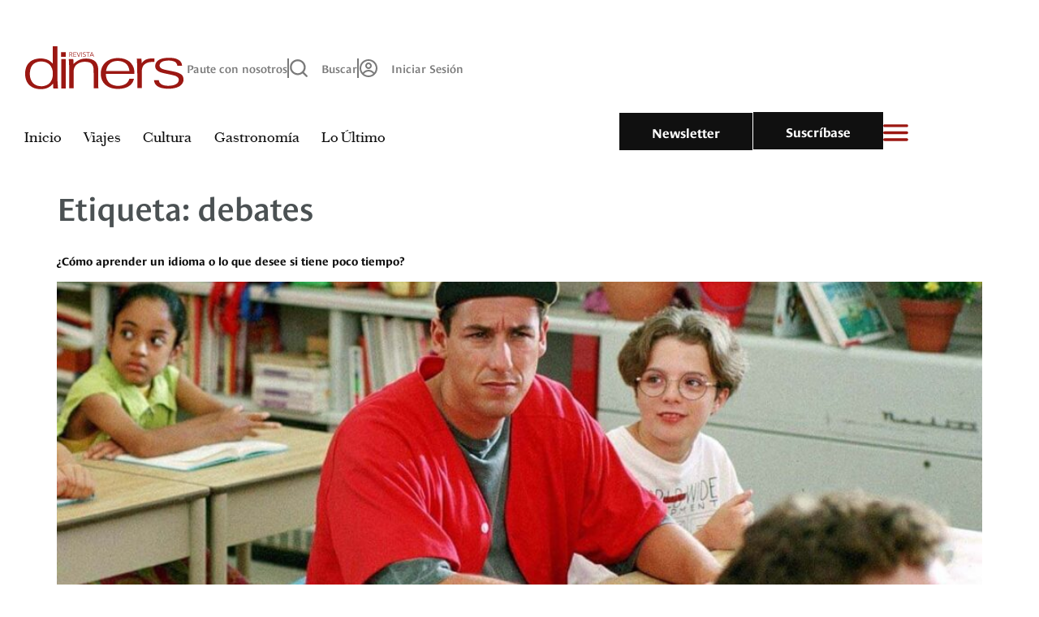

--- FILE ---
content_type: text/html; charset=UTF-8
request_url: https://revistadiners.com.co/tag/debates/
body_size: 54399
content:
<!doctype html><html lang="es" prefix="og: https://ogp.me/ns#"><head><script data-no-optimize="1">var litespeed_docref=sessionStorage.getItem("litespeed_docref");litespeed_docref&&(Object.defineProperty(document,"referrer",{get:function(){return litespeed_docref}}),sessionStorage.removeItem("litespeed_docref"));</script> <meta charset="UTF-8"><meta name="viewport" content="width=device-width, initial-scale=1"><link rel="profile" href="https://gmpg.org/xfn/11"><title>debates - Revista Diners</title><meta name="robots" content="follow, noindex"/><meta property="og:locale" content="es_ES" /><meta property="og:type" content="article" /><meta property="og:title" content="debates - Revista Diners" /><meta property="og:url" content="https://revistadiners.com.co/tag/debates/" /><meta property="og:site_name" content="Revista Diners" /><meta property="article:publisher" content="https://www.facebook.com/RevistaDiners" /><meta name="twitter:card" content="summary_large_image" /><meta name="twitter:title" content="debates - Revista Diners" /><meta name="twitter:site" content="@RevistaDiners" /><meta name="twitter:label1" content="Entradas" /><meta name="twitter:data1" content="1" /> <script type="application/ld+json" class="rank-math-schema-pro">{"@context":"https://schema.org","@graph":[{"@type":"Place","@id":"https://revistadiners.com.co/#place","address":{"@type":"PostalAddress","streetAddress":"Cra. 8 #64-42","addressRegion":"Bogota"}},{"@type":"Organization","@id":"https://revistadiners.com.co/#organization","name":"Revista Diners","url":"https://revistadiners.com.co","sameAs":["https://www.facebook.com/RevistaDiners","https://twitter.com/RevistaDiners","https://www.threads.com/@dinersrevista","https://www.linkedin.com/company/revista-diners-colombia/","https://www.tiktok.com/@dinersrevista","https://www.instagram.com/dinersrevista/"],"address":{"@type":"PostalAddress","streetAddress":"Cra. 8 #64-42","addressRegion":"Bogota"},"logo":{"@type":"ImageObject","@id":"https://revistadiners.com.co/#logo","url":"https://revistadiners.com.co/wp-content/uploads/logo-diners-color.png","contentUrl":"https://revistadiners.com.co/wp-content/uploads/logo-diners-color.png","caption":"Revista Diners","inLanguage":"es","width":"184","height":"62"},"description":"Revista Diners es una publicaci\u00f3n cultural y de estilo de vida que ofrece an\u00e1lisis profundo, cr\u00f3nicas y contenidos editoriales de alta calidad sobre arte, cultura, actualidad, gastronom\u00eda y viajes.","legalName":"juan.duran@revistadiners.com.co","location":{"@id":"https://revistadiners.com.co/#place"}},{"@type":"WebSite","@id":"https://revistadiners.com.co/#website","url":"https://revistadiners.com.co","name":"Revista Diners","alternateName":"Revista Diners","publisher":{"@id":"https://revistadiners.com.co/#organization"},"inLanguage":"es"},{"@type":"CollectionPage","@id":"https://revistadiners.com.co/tag/debates/#webpage","url":"https://revistadiners.com.co/tag/debates/","name":"debates - Revista Diners","isPartOf":{"@id":"https://revistadiners.com.co/#website"},"inLanguage":"es"}]}</script> <link rel='dns-prefetch' href='//www.google-analytics.com' /><link rel='dns-prefetch' href='//www.googletagmanager.com' /><link rel='dns-prefetch' href='//fonts.googleapis.com' /><link rel="alternate" type="application/rss+xml" title="Revista Diners &raquo; Feed" href="https://revistadiners.com.co/feed/" /><link rel="alternate" type="application/rss+xml" title="Revista Diners &raquo; Feed de los comentarios" href="https://revistadiners.com.co/comments/feed/" /><link rel="alternate" type="application/rss+xml" title="Revista Diners &raquo; Etiqueta debates del feed" href="https://revistadiners.com.co/tag/debates/feed/" /><style id='wp-img-auto-sizes-contain-inline-css'>img:is([sizes=auto i],[sizes^="auto," i]){contain-intrinsic-size:3000px 1500px}
/*# sourceURL=wp-img-auto-sizes-contain-inline-css */</style><style id="litespeed-ccss">body:after{content:url(/wp-content/plugins/instagram-feed/img/sbi-sprite.png);display:none}ul{box-sizing:border-box}:root{--wp-block-synced-color:#7a00df;--wp-block-synced-color--rgb:122,0,223;--wp-bound-block-color:var(--wp-block-synced-color);--wp-editor-canvas-background:#ddd;--wp-admin-theme-color:#007cba;--wp-admin-theme-color--rgb:0,124,186;--wp-admin-theme-color-darker-10:#006ba1;--wp-admin-theme-color-darker-10--rgb:0,107,160.5;--wp-admin-theme-color-darker-20:#005a87;--wp-admin-theme-color-darker-20--rgb:0,90,135;--wp-admin-border-width-focus:2px}:root{--wp--preset--font-size--normal:16px;--wp--preset--font-size--huge:42px}.screen-reader-text{border:0;clip-path:inset(50%);height:1px;margin:-1px;overflow:hidden;padding:0;position:absolute;width:1px;word-wrap:normal!important}html :where(img[class*=wp-image-]){height:auto;max-width:100%}.jet-listing-dynamic-terms__link{display:inline-block}.jet-engine-listing-overlay-wrap{position:relative}.jet-engine-listing-overlay-link{position:absolute;left:0;right:0;top:0;bottom:0;z-index:-1;font-size:0!important}:root{--wp--preset--aspect-ratio--square:1;--wp--preset--aspect-ratio--4-3:4/3;--wp--preset--aspect-ratio--3-4:3/4;--wp--preset--aspect-ratio--3-2:3/2;--wp--preset--aspect-ratio--2-3:2/3;--wp--preset--aspect-ratio--16-9:16/9;--wp--preset--aspect-ratio--9-16:9/16;--wp--preset--color--black:#000000;--wp--preset--color--cyan-bluish-gray:#abb8c3;--wp--preset--color--white:#ffffff;--wp--preset--color--pale-pink:#f78da7;--wp--preset--color--vivid-red:#cf2e2e;--wp--preset--color--luminous-vivid-orange:#ff6900;--wp--preset--color--luminous-vivid-amber:#fcb900;--wp--preset--color--light-green-cyan:#7bdcb5;--wp--preset--color--vivid-green-cyan:#00d084;--wp--preset--color--pale-cyan-blue:#8ed1fc;--wp--preset--color--vivid-cyan-blue:#0693e3;--wp--preset--color--vivid-purple:#9b51e0;--wp--preset--gradient--vivid-cyan-blue-to-vivid-purple:linear-gradient(135deg,rgb(6,147,227) 0%,rgb(155,81,224) 100%);--wp--preset--gradient--light-green-cyan-to-vivid-green-cyan:linear-gradient(135deg,rgb(122,220,180) 0%,rgb(0,208,130) 100%);--wp--preset--gradient--luminous-vivid-amber-to-luminous-vivid-orange:linear-gradient(135deg,rgb(252,185,0) 0%,rgb(255,105,0) 100%);--wp--preset--gradient--luminous-vivid-orange-to-vivid-red:linear-gradient(135deg,rgb(255,105,0) 0%,rgb(207,46,46) 100%);--wp--preset--gradient--very-light-gray-to-cyan-bluish-gray:linear-gradient(135deg,rgb(238,238,238) 0%,rgb(169,184,195) 100%);--wp--preset--gradient--cool-to-warm-spectrum:linear-gradient(135deg,rgb(74,234,220) 0%,rgb(151,120,209) 20%,rgb(207,42,186) 40%,rgb(238,44,130) 60%,rgb(251,105,98) 80%,rgb(254,248,76) 100%);--wp--preset--gradient--blush-light-purple:linear-gradient(135deg,rgb(255,206,236) 0%,rgb(152,150,240) 100%);--wp--preset--gradient--blush-bordeaux:linear-gradient(135deg,rgb(254,205,165) 0%,rgb(254,45,45) 50%,rgb(107,0,62) 100%);--wp--preset--gradient--luminous-dusk:linear-gradient(135deg,rgb(255,203,112) 0%,rgb(199,81,192) 50%,rgb(65,88,208) 100%);--wp--preset--gradient--pale-ocean:linear-gradient(135deg,rgb(255,245,203) 0%,rgb(182,227,212) 50%,rgb(51,167,181) 100%);--wp--preset--gradient--electric-grass:linear-gradient(135deg,rgb(202,248,128) 0%,rgb(113,206,126) 100%);--wp--preset--gradient--midnight:linear-gradient(135deg,rgb(2,3,129) 0%,rgb(40,116,252) 100%);--wp--preset--font-size--small:13px;--wp--preset--font-size--medium:20px;--wp--preset--font-size--large:36px;--wp--preset--font-size--x-large:42px;--wp--preset--spacing--20:0.44rem;--wp--preset--spacing--30:0.67rem;--wp--preset--spacing--40:1rem;--wp--preset--spacing--50:1.5rem;--wp--preset--spacing--60:2.25rem;--wp--preset--spacing--70:3.38rem;--wp--preset--spacing--80:5.06rem;--wp--preset--shadow--natural:6px 6px 9px rgba(0, 0, 0, 0.2);--wp--preset--shadow--deep:12px 12px 50px rgba(0, 0, 0, 0.4);--wp--preset--shadow--sharp:6px 6px 0px rgba(0, 0, 0, 0.2);--wp--preset--shadow--outlined:6px 6px 0px -3px rgb(255, 255, 255), 6px 6px rgb(0, 0, 0);--wp--preset--shadow--crisp:6px 6px 0px rgb(0, 0, 0)}:root{--wp--style--global--content-size:800px;--wp--style--global--wide-size:1200px}:where(body){margin:0}:root{--wp--style--block-gap:24px}body{padding-top:0;padding-right:0;padding-bottom:0;padding-left:0}a:where(:not(.wp-element-button)){text-decoration:underline}.progress-wrap{position:fixed;display:block;z-index:10000;opacity:0;visibility:hidden;transform:translateY(15px)}.progress-wrap::after{top:0;left:0;z-index:1;display:block;text-align:center;position:absolute;font-family:"wpxpress"}.progress-wrap svg path{fill:none}.progress-wrap svg.progress-circle path{box-sizing:border-box}:root{--woocommerce:#720eec;--wc-green:#7ad03a;--wc-red:#a00;--wc-orange:#ffba00;--wc-blue:#2ea2cc;--wc-primary:#720eec;--wc-primary-text:#fcfbfe;--wc-secondary:#e9e6ed;--wc-secondary-text:#515151;--wc-highlight:#958e09;--wc-highligh-text:white;--wc-content-bg:#fff;--wc-subtext:#767676;--wc-form-border-color:rgba(32, 7, 7, 0.8);--wc-form-border-radius:4px;--wc-form-border-width:1px}@media only screen and (max-width:768px){:root{--woocommerce:#720eec;--wc-green:#7ad03a;--wc-red:#a00;--wc-orange:#ffba00;--wc-blue:#2ea2cc;--wc-primary:#720eec;--wc-primary-text:#fcfbfe;--wc-secondary:#e9e6ed;--wc-secondary-text:#515151;--wc-highlight:#958e09;--wc-highligh-text:white;--wc-content-bg:#fff;--wc-subtext:#767676;--wc-form-border-color:rgba(32, 7, 7, 0.8);--wc-form-border-radius:4px;--wc-form-border-width:1px}}:root{--woocommerce:#720eec;--wc-green:#7ad03a;--wc-red:#a00;--wc-orange:#ffba00;--wc-blue:#2ea2cc;--wc-primary:#720eec;--wc-primary-text:#fcfbfe;--wc-secondary:#e9e6ed;--wc-secondary-text:#515151;--wc-highlight:#958e09;--wc-highligh-text:white;--wc-content-bg:#fff;--wc-subtext:#767676;--wc-form-border-color:rgba(32, 7, 7, 0.8);--wc-form-border-radius:4px;--wc-form-border-width:1px}.screen-reader-text{clip:rect(1px,1px,1px,1px);height:1px;overflow:hidden;position:absolute!important;width:1px;word-wrap:normal!important}html{line-height:1.15;-webkit-text-size-adjust:100%}*,:after,:before{box-sizing:border-box}body{background-color:#fff;color:#333;font-family:-apple-system,BlinkMacSystemFont,Segoe UI,Roboto,Helvetica Neue,Arial,Noto Sans,sans-serif,Apple Color Emoji,Segoe UI Emoji,Segoe UI Symbol,Noto Color Emoji;font-size:1rem;font-weight:400;line-height:1.5;margin:0;-webkit-font-smoothing:antialiased;-moz-osx-font-smoothing:grayscale}h1,h2{color:inherit;font-family:inherit;font-weight:500;line-height:1.2;margin-block-end:1rem;margin-block-start:.5rem}h1{font-size:2.5rem}h2{font-size:2rem}p{margin-block-end:.9rem;margin-block-start:0}a{background-color:#fff0;color:#c36;text-decoration:none}img{border-style:none;height:auto;max-width:100%}details{display:block}summary{display:list-item}label{display:inline-block;line-height:1;vertical-align:middle}button,input{font-family:inherit;font-size:1rem;line-height:1.5;margin:0}input[type=search]{border:1px solid #666;border-radius:3px;padding:.5rem 1rem;width:100%}button,input{overflow:visible}button{text-transform:none}[type=submit],button{-webkit-appearance:button;width:auto}[type=submit],button{background-color:#fff0;border:1px solid #c36;border-radius:3px;color:#c36;display:inline-block;font-size:1rem;font-weight:400;padding:.5rem 1rem;text-align:center;white-space:nowrap}[type=search]{-webkit-appearance:textfield;outline-offset:-2px}[type=search]::-webkit-search-decoration{-webkit-appearance:none}::-webkit-file-upload-button{-webkit-appearance:button;font:inherit}li,ul{background:#fff0;border:0;font-size:100%;margin-block-end:0;margin-block-start:0;outline:0;vertical-align:baseline}.page-content a{text-decoration:underline}.screen-reader-text{clip:rect(1px,1px,1px,1px);height:1px;overflow:hidden;position:absolute!important;width:1px;word-wrap:normal!important}.post .entry-title a{text-decoration:none}.post .wp-post-image{max-height:500px;-o-object-fit:cover;object-fit:cover;width:100%}@media (max-width:991px){.post .wp-post-image{max-height:400px}}@media (max-width:575px){.post .wp-post-image{max-height:300px}}.page-header .entry-title,body:not([class*=elementor-page-]) .site-main{margin-inline-end:auto;margin-inline-start:auto;width:100%}@media (max-width:575px){.page-header .entry-title,body:not([class*=elementor-page-]) .site-main{padding-inline-end:10px;padding-inline-start:10px}}@media (min-width:576px){.page-header .entry-title,body:not([class*=elementor-page-]) .site-main{max-width:500px}}@media (min-width:768px){.page-header .entry-title,body:not([class*=elementor-page-]) .site-main{max-width:600px}}@media (min-width:992px){.page-header .entry-title,body:not([class*=elementor-page-]) .site-main{max-width:800px}}@media (min-width:1200px){.page-header .entry-title,body:not([class*=elementor-page-]) .site-main{max-width:1140px}}:root{--direction-multiplier:1}.elementor-screen-only,.screen-reader-text{height:1px;margin:-1px;overflow:hidden;padding:0;position:absolute;top:-10000em;width:1px;clip:rect(0,0,0,0);border:0}.elementor *,.elementor :after,.elementor :before{box-sizing:border-box}.elementor a{box-shadow:none;text-decoration:none}.elementor img{border:none;border-radius:0;box-shadow:none;height:auto;max-width:100%}.elementor-element{--flex-direction:initial;--flex-wrap:initial;--justify-content:initial;--align-items:initial;--align-content:initial;--gap:initial;--flex-basis:initial;--flex-grow:initial;--flex-shrink:initial;--order:initial;--align-self:initial;align-self:var(--align-self);flex-basis:var(--flex-basis);flex-grow:var(--flex-grow);flex-shrink:var(--flex-shrink);order:var(--order)}.elementor-element:where(.e-con-full,.elementor-widget){align-content:var(--align-content);align-items:var(--align-items);flex-direction:var(--flex-direction);flex-wrap:var(--flex-wrap);gap:var(--row-gap) var(--column-gap);justify-content:var(--justify-content)}:root{--page-title-display:block}h1.entry-title{display:var(--page-title-display)}.elementor-widget{position:relative}.elementor-widget:not(:last-child){margin-bottom:var(--kit-widget-spacing,20px)}.elementor-widget:not(:last-child).elementor-widget__width-auto,.elementor-widget:not(:last-child).elementor-widget__width-initial{margin-bottom:0}@media (prefers-reduced-motion:no-preference){html{scroll-behavior:smooth}}.e-con{--border-radius:0;--border-top-width:0px;--border-right-width:0px;--border-bottom-width:0px;--border-left-width:0px;--border-style:initial;--border-color:initial;--container-widget-width:100%;--container-widget-height:initial;--container-widget-flex-grow:0;--container-widget-align-self:initial;--content-width:min(100%,var(--container-max-width,1140px));--width:100%;--min-height:initial;--height:auto;--text-align:initial;--margin-top:0px;--margin-right:0px;--margin-bottom:0px;--margin-left:0px;--padding-top:var(--container-default-padding-top,10px);--padding-right:var(--container-default-padding-right,10px);--padding-bottom:var(--container-default-padding-bottom,10px);--padding-left:var(--container-default-padding-left,10px);--position:relative;--z-index:revert;--overflow:visible;--gap:var(--widgets-spacing,20px);--row-gap:var(--widgets-spacing-row,20px);--column-gap:var(--widgets-spacing-column,20px);--overlay-mix-blend-mode:initial;--overlay-opacity:1;--e-con-grid-template-columns:repeat(3,1fr);--e-con-grid-template-rows:repeat(2,1fr);border-radius:var(--border-radius);height:var(--height);min-height:var(--min-height);min-width:0;overflow:var(--overflow);position:var(--position);width:var(--width);z-index:var(--z-index);--flex-wrap-mobile:wrap;margin-block-end:var(--margin-block-end);margin-block-start:var(--margin-block-start);margin-inline-end:var(--margin-inline-end);margin-inline-start:var(--margin-inline-start);padding-inline-end:var(--padding-inline-end);padding-inline-start:var(--padding-inline-start)}.e-con{--margin-block-start:var(--margin-top);--margin-block-end:var(--margin-bottom);--margin-inline-start:var(--margin-left);--margin-inline-end:var(--margin-right);--padding-inline-start:var(--padding-left);--padding-inline-end:var(--padding-right);--padding-block-start:var(--padding-top);--padding-block-end:var(--padding-bottom);--border-block-start-width:var(--border-top-width);--border-block-end-width:var(--border-bottom-width);--border-inline-start-width:var(--border-left-width);--border-inline-end-width:var(--border-right-width)}.e-con.e-flex{--flex-direction:column;--flex-basis:auto;--flex-grow:0;--flex-shrink:1;flex:var(--flex-grow) var(--flex-shrink) var(--flex-basis)}.e-con-full,.e-con>.e-con-inner{padding-block-end:var(--padding-block-end);padding-block-start:var(--padding-block-start);text-align:var(--text-align)}.e-con-full.e-flex,.e-con.e-flex>.e-con-inner{flex-direction:var(--flex-direction)}.e-con,.e-con>.e-con-inner{display:var(--display)}.e-con-boxed.e-flex{align-content:normal;align-items:normal;flex-direction:column;flex-wrap:nowrap;justify-content:normal}.e-con-boxed{gap:initial;text-align:initial}.e-con.e-flex>.e-con-inner{align-content:var(--align-content);align-items:var(--align-items);align-self:auto;flex-basis:auto;flex-grow:1;flex-shrink:1;flex-wrap:var(--flex-wrap);justify-content:var(--justify-content)}.e-con>.e-con-inner{gap:var(--row-gap) var(--column-gap);height:100%;margin:0 auto;max-width:var(--content-width);padding-inline-end:0;padding-inline-start:0;width:100%}:is(.elementor-section-wrap,[data-elementor-id])>.e-con{--margin-left:auto;--margin-right:auto;max-width:min(100%,var(--width))}.e-con .elementor-widget.elementor-widget{margin-block-end:0}.e-con:before{border-block-end-width:var(--border-block-end-width);border-block-start-width:var(--border-block-start-width);border-color:var(--border-color);border-inline-end-width:var(--border-inline-end-width);border-inline-start-width:var(--border-inline-start-width);border-radius:var(--border-radius);border-style:var(--border-style);content:var(--background-overlay);display:block;height:max(100% + var(--border-top-width) + var(--border-bottom-width),100%);left:calc(0px - var(--border-left-width));mix-blend-mode:var(--overlay-mix-blend-mode);opacity:var(--overlay-opacity);position:absolute;top:calc(0px - var(--border-top-width));width:max(100% + var(--border-left-width) + var(--border-right-width),100%)}.e-con .elementor-widget{min-width:0}.e-con>.e-con-inner>.elementor-widget>.elementor-widget-container,.e-con>.elementor-widget>.elementor-widget-container{height:100%}.e-con.e-con>.e-con-inner>.elementor-widget,.elementor.elementor .e-con>.elementor-widget{max-width:100%}.e-con .elementor-widget:not(:last-child){--kit-widget-spacing:0px}@media (max-width:767px){.e-con.e-flex{--width:100%;--flex-wrap:var(--flex-wrap-mobile)}}.elementor-heading-title{line-height:1;margin:0;padding:0}.elementor-button{background-color:#69727d;border-radius:3px;color:#fff;display:inline-block;font-size:15px;line-height:1;padding:12px 24px;fill:#fff;text-align:center}.elementor-button:visited{color:#fff}.elementor-button-content-wrapper{display:flex;flex-direction:row;gap:5px;justify-content:center}.elementor-button-text{display:inline-block}.elementor-button span{text-decoration:inherit}.elementor-icon{color:#69727d;display:inline-block;font-size:50px;line-height:1;text-align:center}.elementor-icon svg{display:block;height:1em;position:relative;width:1em}.elementor-icon svg:before{left:50%;position:absolute;transform:translateX(-50%)}@media (max-width:767px){.elementor .elementor-hidden-mobile{display:none}}@media (min-width:768px) and (max-width:800px){.elementor .elementor-hidden-tablet{display:none}}@media (min-width:1001px) and (max-width:1440px){.elementor .elementor-hidden-laptop{display:none}}@media (min-width:1441px) and (max-width:99999px){.elementor .elementor-hidden-desktop{display:none}}.happy-addon>.elementor-widget-container{word-wrap:break-word;overflow-wrap:break-word}.happy-addon>.elementor-widget-container,.happy-addon>.elementor-widget-container *{-webkit-box-sizing:border-box;box-sizing:border-box}.elementor-kit-6{--e-global-color-primary:#692B2B;--e-global-color-secondary:#101010;--e-global-color-text:#7A7A7A;--e-global-color-accent:#101010;--e-global-color-284cc5c:#9B1712;--e-global-color-4c06596:#FFFFFF;--e-global-color-4394945:#FAFAFA;--e-global-color-b05f403:#4B5153;--e-global-color-fdc9b8d:#D4D4D4;--e-global-color-87a36c3:#FFFFFF00;--e-global-color-8680a0b:#2D2D2D;--e-global-color-58b0d57:#383935;--e-global-color-5d7192d:#EAEAEA;--e-global-color-934bc1a:#6B6B6B;--e-global-typography-primary-font-family:"Le monde";--e-global-typography-primary-font-size:35px;--e-global-typography-primary-font-weight:400;--e-global-typography-primary-line-height:43px;--e-global-typography-secondary-font-family:"Le monde";--e-global-typography-secondary-font-size:18px;--e-global-typography-secondary-font-weight:500;--e-global-typography-secondary-line-height:26px;--e-global-typography-text-font-family:"Le monde";--e-global-typography-text-font-size:18px;--e-global-typography-text-font-weight:400;--e-global-typography-text-line-height:26px;--e-global-typography-accent-font-family:"Le monde";--e-global-typography-accent-font-size:16px;--e-global-typography-accent-font-weight:300;--e-global-typography-accent-line-height:25px;--e-global-typography-2d0a2c8-font-family:"Chiswick";--e-global-typography-2d0a2c8-font-size:25px;--e-global-typography-2d0a2c8-font-weight:400;--e-global-typography-2d0a2c8-line-height:33px;--e-global-typography-2663702-font-family:"Le monde";--e-global-typography-2663702-font-size:16px;--e-global-typography-2663702-font-weight:500;--e-global-typography-2663702-line-height:24px;--e-global-typography-cc0ff98-font-family:"Le monde";--e-global-typography-cc0ff98-font-size:14px;--e-global-typography-cc0ff98-font-weight:500;--e-global-typography-cc0ff98-line-height:24px;--e-global-typography-374139b-font-family:"Le monde";--e-global-typography-374139b-font-size:14px;--e-global-typography-374139b-font-weight:400;--e-global-typography-374139b-line-height:24px;--e-global-typography-a94018a-font-family:"Le monde";--e-global-typography-a94018a-font-size:18px;--e-global-typography-a94018a-font-weight:600;--e-global-typography-a94018a-line-height:26px;--e-global-typography-3a60911-font-family:"Le monde";--e-global-typography-3a60911-font-size:14px;--e-global-typography-3a60911-font-weight:700;--e-global-typography-3a60911-line-height:20px;--e-global-typography-3947b4d-font-family:"Le monde";--e-global-typography-3947b4d-font-size:16px;--e-global-typography-3947b4d-font-weight:300;--e-global-typography-3947b4d-line-height:21px;--e-global-typography-8937840-font-family:"Montserrat";--e-global-typography-8937840-font-size:18px;--e-global-typography-8937840-font-weight:600;--e-global-typography-8937840-line-height:26px;--e-global-typography-5705ce2-font-family:"Chiswick";--e-global-typography-75d1e6b-font-family:"Chiswick";--e-global-typography-75d1e6b-font-size:18px;--e-global-typography-75d1e6b-font-weight:500;--e-global-typography-b1d3e62-font-family:"Le monde";--e-global-typography-b1d3e62-font-size:16px;--e-global-typography-b1d3e62-font-weight:600;--e-global-typography-e29d9a7-font-family:"Chiswick";--e-global-typography-e29d9a7-font-size:30px;--e-global-typography-e29d9a7-font-weight:400;--e-global-typography-5852b44-font-family:"Le monde";--e-global-typography-5852b44-font-size:16px;--e-global-typography-5852b44-font-weight:300;--e-global-typography-5852b44-letter-spacing:1px;color:var(--e-global-color-b05f403);font-family:var(--e-global-typography-text-font-family),Sans-serif;font-size:var(--e-global-typography-text-font-size);font-weight:var(--e-global-typography-text-font-weight);line-height:var(--e-global-typography-text-line-height)}.elementor-kit-6 p{margin-block-end:0}.elementor-kit-6 a{color:var(--e-global-color-secondary);font-family:var(--e-global-typography-3a60911-font-family),Sans-serif;font-size:var(--e-global-typography-3a60911-font-size);font-weight:var(--e-global-typography-3a60911-font-weight);line-height:var(--e-global-typography-3a60911-line-height);letter-spacing:var(--e-global-typography-3a60911-letter-spacing);word-spacing:var(--e-global-typography-3a60911-word-spacing)}.elementor-kit-6 button,.elementor-kit-6 .elementor-button{font-family:var(--e-global-typography-accent-font-family),Sans-serif;font-size:var(--e-global-typography-accent-font-size);font-weight:var(--e-global-typography-accent-font-weight);line-height:var(--e-global-typography-accent-line-height);color:var(--e-global-color-4c06596);background-color:var(--e-global-color-secondary);border-style:none;border-radius:0 0 0 0;padding:10px 40px 10px 40px}.elementor-kit-6 label{color:var(--e-global-color-58b0d57);font-family:var(--e-global-typography-cc0ff98-font-family),Sans-serif;font-size:var(--e-global-typography-cc0ff98-font-size);font-weight:var(--e-global-typography-cc0ff98-font-weight);line-height:var(--e-global-typography-cc0ff98-line-height);letter-spacing:var(--e-global-typography-cc0ff98-letter-spacing);word-spacing:var(--e-global-typography-cc0ff98-word-spacing)}.elementor-kit-6 input:not([type="button"]):not([type="submit"]){font-family:var(--e-global-typography-374139b-font-family),Sans-serif;font-size:var(--e-global-typography-374139b-font-size);font-weight:var(--e-global-typography-374139b-font-weight);line-height:var(--e-global-typography-374139b-line-height);letter-spacing:var(--e-global-typography-374139b-letter-spacing);word-spacing:var(--e-global-typography-374139b-word-spacing);color:var(--e-global-color-text);accent-color:var(--e-global-color-secondary);background-color:var(--e-global-color-5d7192d);border-radius:0 0 0 0;padding:13px 20px 13px 20px}.e-con{--container-max-width:1576px;--container-default-padding-top:0px;--container-default-padding-right:30px;--container-default-padding-bottom:0px;--container-default-padding-left:30px}.elementor-widget:not(:last-child){margin-block-end:0}.elementor-element{--widgets-spacing:0px 0px;--widgets-spacing-row:0px;--widgets-spacing-column:0px}@media (max-width:1440px){.elementor-kit-6{font-size:var(--e-global-typography-text-font-size);line-height:var(--e-global-typography-text-line-height)}.elementor-kit-6 a{font-size:var(--e-global-typography-3a60911-font-size);line-height:var(--e-global-typography-3a60911-line-height);letter-spacing:var(--e-global-typography-3a60911-letter-spacing);word-spacing:var(--e-global-typography-3a60911-word-spacing)}.elementor-kit-6 button,.elementor-kit-6 .elementor-button{font-size:var(--e-global-typography-accent-font-size);line-height:var(--e-global-typography-accent-line-height)}.elementor-kit-6 label{font-size:var(--e-global-typography-cc0ff98-font-size);line-height:var(--e-global-typography-cc0ff98-line-height);letter-spacing:var(--e-global-typography-cc0ff98-letter-spacing);word-spacing:var(--e-global-typography-cc0ff98-word-spacing)}.elementor-kit-6 input:not([type="button"]):not([type="submit"]){font-size:var(--e-global-typography-374139b-font-size);line-height:var(--e-global-typography-374139b-line-height);letter-spacing:var(--e-global-typography-374139b-letter-spacing);word-spacing:var(--e-global-typography-374139b-word-spacing)}.e-con{--container-max-width:100%;--container-default-padding-top:0px;--container-default-padding-right:30px;--container-default-padding-bottom:0px;--container-default-padding-left:30px}}@media (max-width:800px){.elementor-kit-6{--e-global-typography-primary-font-size:30px;--e-global-typography-primary-line-height:38px;font-size:var(--e-global-typography-text-font-size);line-height:var(--e-global-typography-text-line-height)}.elementor-kit-6 a{font-size:var(--e-global-typography-3a60911-font-size);line-height:var(--e-global-typography-3a60911-line-height);letter-spacing:var(--e-global-typography-3a60911-letter-spacing);word-spacing:var(--e-global-typography-3a60911-word-spacing)}.elementor-kit-6 button,.elementor-kit-6 .elementor-button{font-size:var(--e-global-typography-accent-font-size);line-height:var(--e-global-typography-accent-line-height)}.elementor-kit-6 label{font-size:var(--e-global-typography-cc0ff98-font-size);line-height:var(--e-global-typography-cc0ff98-line-height);letter-spacing:var(--e-global-typography-cc0ff98-letter-spacing);word-spacing:var(--e-global-typography-cc0ff98-word-spacing)}.elementor-kit-6 input:not([type="button"]):not([type="submit"]){font-size:var(--e-global-typography-374139b-font-size);line-height:var(--e-global-typography-374139b-line-height);letter-spacing:var(--e-global-typography-374139b-letter-spacing);word-spacing:var(--e-global-typography-374139b-word-spacing)}.e-con{--container-max-width:100%;--container-default-padding-top:0px;--container-default-padding-right:30px;--container-default-padding-bottom:0px;--container-default-padding-left:30px}}@media (max-width:767px){.elementor-kit-6{--e-global-typography-primary-font-size:28px;--e-global-typography-primary-line-height:30px;--e-global-typography-a94018a-font-size:16px;--e-global-typography-5705ce2-font-size:18px;font-size:var(--e-global-typography-text-font-size);line-height:var(--e-global-typography-text-line-height)}.elementor-kit-6 a{font-size:var(--e-global-typography-3a60911-font-size);line-height:var(--e-global-typography-3a60911-line-height);letter-spacing:var(--e-global-typography-3a60911-letter-spacing);word-spacing:var(--e-global-typography-3a60911-word-spacing)}.elementor-kit-6 button,.elementor-kit-6 .elementor-button{font-size:var(--e-global-typography-accent-font-size);line-height:var(--e-global-typography-accent-line-height)}.elementor-kit-6 label{font-size:var(--e-global-typography-cc0ff98-font-size);line-height:var(--e-global-typography-cc0ff98-line-height);letter-spacing:var(--e-global-typography-cc0ff98-letter-spacing);word-spacing:var(--e-global-typography-cc0ff98-word-spacing)}.elementor-kit-6 input:not([type="button"]):not([type="submit"]){font-size:var(--e-global-typography-374139b-font-size);line-height:var(--e-global-typography-374139b-line-height);letter-spacing:var(--e-global-typography-374139b-letter-spacing);word-spacing:var(--e-global-typography-374139b-word-spacing)}.e-con{--container-max-width:100%;--container-default-padding-top:0px;--container-default-padding-right:20px;--container-default-padding-bottom:0px;--container-default-padding-left:20px}}.field-type-switcher input.jet-form-builder__field::before{content:"";position:absolute;grid-area:track;inline-size:var(--c-thumb-size,var(--thumb-size));block-size:var(--c-thumb-size,var(--thumb-size));border-radius:50%;background:var(--thumb-bg-color,#fff);box-shadow:0 0 0 var(--highlight-size) var(--thumb-color-highlight);transform:translateX(var(--thumb-position))}.jet-popup.jet-popup--front-mode{position:fixed;width:100%;height:100%;top:0;left:0;display:-webkit-box;display:-ms-flexbox;display:flex;-webkit-box-pack:center;-ms-flex-pack:center;justify-content:center;-webkit-box-align:stretch;-ms-flex-align:stretch;align-items:stretch;z-index:var(--jp-z-index,999)}.jet-popup.jet-popup--front-mode .jet-popup__inner{width:100%;position:relative;display:-webkit-box;display:-ms-flexbox;display:flex;-webkit-box-pack:var(--jp-container-hor-position,center);-ms-flex-pack:var(--jp-container-hor-position,center);justify-content:var(--jp-container-hor-position,center);-webkit-box-align:var(--jp-container-ver-position,center);-ms-flex-align:var(--jp-container-ver-position,center);align-items:var(--jp-container-ver-position,center)}.jet-popup.jet-popup--front-mode .jet-popup__overlay{width:100%;height:100%;display:-webkit-box;display:-ms-flexbox;display:flex;-webkit-box-pack:center;-ms-flex-pack:center;justify-content:center;-webkit-box-align:center;-ms-flex-align:center;align-items:center;position:absolute;top:0;left:0;z-index:1;opacity:0;background-color:var(--jp-overlay-bg-color,rgb(0 0 0 / .5));background-image:var(--jp-overlay-bg-image,none);background-position:var(--jp-overlay-bg-position,center center);background-repeat:var(--jp-overlay-bg-repeat,no-repeat);background-size:var(--jp-overlay-bg-size,auto)}.jet-popup.jet-popup--front-mode .jet-popup__container{position:relative;display:-webkit-box;display:-ms-flexbox;display:flex;-webkit-box-pack:center;-ms-flex-pack:center;justify-content:center;-webkit-box-align:stretch;-ms-flex-align:stretch;align-items:stretch;width:var(--jp-container-width,800px);max-width:100%;height:var(--jp-container-height,auto);max-height:100%;margin-top:var(--jp-container-ver-margin,0);margin-right:var(--jp-container-hor-margin,0);margin-bottom:var(--jp-container-ver-margin,0);margin-left:var(--jp-container-hor-margin,0);z-index:2;opacity:0}.jet-popup.jet-popup--front-mode .jet-popup__container-inner{width:100%;overflow-y:auto;overflow-x:hidden;position:relative;display:-webkit-box;display:-ms-flexbox;display:flex;-webkit-box-orient:vertical;-webkit-box-direction:normal;-ms-flex-flow:column nowrap;flex-flow:column nowrap;-webkit-box-pack:var(--jp-content-ver-position,flex-start);-ms-flex-pack:var(--jp-content-ver-position,flex-start);justify-content:var(--jp-content-ver-position,flex-start);-webkit-box-align:stretch;-ms-flex-align:stretch;align-items:stretch;padding-top:var(--jp-container-ver-padding,20px);padding-right:var(--jp-container-hor-padding,20px);padding-bottom:var(--jp-container-ver-padding,20px);padding-left:var(--jp-container-hor-padding,20px);background-color:var(--jp-container-bg-color,white);background-image:var(--jp-container-bg-image,initial);background-position:var(--jp-container-bg-position,center center);background-repeat:var(--jp-container-bg-repeat,no-repeat);background-size:var(--jp-container-bg-size,auto);border:var(--jp-container-border,none);border-radius:var(--jp-container-border-radius,inherit);-webkit-box-shadow:var(--jp-container-box-shadow,none);box-shadow:var(--jp-container-box-shadow,none);z-index:1}.jet-popup.jet-popup--front-mode .jet-popup__container-overlay{position:absolute;width:100%;height:100%;display:block;top:0;left:0;z-index:1}.jet-popup.jet-popup--front-mode .jet-popup__container-content{position:relative;z-index:2}.jet-popup.jet-popup--front-mode .jet-popup__close-button{display:-webkit-box;display:-ms-flexbox;display:flex;-webkit-box-pack:center;-ms-flex-pack:center;justify-content:center;-webkit-box-align:center;-ms-flex-align:center;align-items:center;position:absolute;top:0;right:0;z-index:2;width:var(--jp-close-button-size,32px);height:var(--jp-close-button-size,32px);font-size:var(--jp-close-button-icon-size,16px);border:var(--jp-close-button-border,none);border-radius:var(--jp-close-button-border-radius,inherit);color:var(--jp-close-button-icon-color,#fff);background-color:var(--jp-close-button-bg-color,#000);-webkit-transform:translate(var(--jp-close-button-translate-x,0),var(--jp-close-button-translate-y,0));-ms-transform:translate(var(--jp-close-button-translate-x,0),var(--jp-close-button-translate-y,0));transform:translate(var(--jp-close-button-translate-x,0),var(--jp-close-button-translate-y,0))}.jet-popup.jet-popup--front-mode .jet-popup__close-button svg{width:var(--jp-close-button-icon-size,16px);height:auto;fill:var(--jp-close-button-icon-color,#fff)}.jet-popup.jet-popup--front-mode .jet-popup__close-button svg path{fill:currentColor}.jet-popup.jet-popup--front-mode.jet-popup--hide-state{opacity:0;visibility:hidden}.jet-popup-loader{display:none;width:48px;height:48px;border:4px rgb(255 255 255/.15) solid;border-top-width:4px;border-top-style:solid;border-top-color:#fff;border-radius:50%;-webkit-animation:spCircRot .6s infinite linear;animation:spCircRot .6s infinite linear}@-webkit-keyframes spCircRot{from{-webkit-transform:rotate(0deg);transform:rotate(0deg)}to{-webkit-transform:rotate(359deg);transform:rotate(359deg)}}@keyframes spCircRot{from{-webkit-transform:rotate(0deg);transform:rotate(0deg)}to{-webkit-transform:rotate(359deg);transform:rotate(359deg)}}.elementor-widget-image{text-align:center}.elementor-widget-image a{display:inline-block}.elementor-widget-image a img[src$=".svg"]{width:48px}.elementor-widget-image img{display:inline-block;vertical-align:middle}.elementor-widget.elementor-icon-list--layout-inline .elementor-widget-container{overflow:hidden}.elementor-widget .elementor-icon-list-items.elementor-inline-items{display:flex;flex-wrap:wrap;margin-inline:-8px}.elementor-widget .elementor-icon-list-items.elementor-inline-items .elementor-inline-item{word-break:break-word}.elementor-widget .elementor-icon-list-items.elementor-inline-items .elementor-icon-list-item{margin-inline:8px}.elementor-widget .elementor-icon-list-items.elementor-inline-items .elementor-icon-list-item:after{border-width:0;border-inline-start-width:1px;border-style:solid;height:100%;inset-inline-end:-8px;inset-inline-start:auto;position:relative;width:auto}.elementor-widget .elementor-icon-list-items{list-style-type:none;margin:0;padding:0}.elementor-widget .elementor-icon-list-item{margin:0;padding:0;position:relative}.elementor-widget .elementor-icon-list-item:after{inset-block-end:0;position:absolute;width:100%}.elementor-widget .elementor-icon-list-item,.elementor-widget .elementor-icon-list-item a{align-items:var(--icon-vertical-align,center);display:flex;font-size:inherit}.elementor-widget .elementor-icon-list-icon+.elementor-icon-list-text{align-self:center;padding-inline-start:5px}.elementor-widget .elementor-icon-list-icon{display:flex;inset-block-start:var(--icon-vertical-offset,initial);position:relative}.elementor-widget .elementor-icon-list-icon svg{height:var(--e-icon-list-icon-size,1em);width:var(--e-icon-list-icon-size,1em)}.elementor-widget.elementor-widget-icon-list .elementor-icon-list-icon{text-align:var(--e-icon-list-icon-align)}.elementor-widget.elementor-widget-icon-list .elementor-icon-list-icon svg{margin:var(--e-icon-list-icon-margin,0 calc(var(--e-icon-list-icon-size, 1em) * .25) 0 0)}.elementor-widget.elementor-list-item-link-full_width a{width:100%}.elementor-widget:not(.elementor-align-right) .elementor-icon-list-item:after{inset-inline-start:0}.elementor-widget:not(.elementor-align-left) .elementor-icon-list-item:after{inset-inline-end:0}@media (min-width:-1){.elementor-widget:not(.elementor-widescreen-align-right) .elementor-icon-list-item:after{inset-inline-start:0}.elementor-widget:not(.elementor-widescreen-align-left) .elementor-icon-list-item:after{inset-inline-end:0}}@media (max-width:1440px){.elementor-widget:not(.elementor-laptop-align-right) .elementor-icon-list-item:after{inset-inline-start:0}.elementor-widget:not(.elementor-laptop-align-left) .elementor-icon-list-item:after{inset-inline-end:0}}@media (max-width:1000px){.elementor-widget:not(.elementor-tablet_extra-align-right) .elementor-icon-list-item:after{inset-inline-start:0}.elementor-widget:not(.elementor-tablet_extra-align-left) .elementor-icon-list-item:after{inset-inline-end:0}}@media (max-width:800px){.elementor-widget:not(.elementor-tablet-align-right) .elementor-icon-list-item:after{inset-inline-start:0}.elementor-widget:not(.elementor-tablet-align-left) .elementor-icon-list-item:after{inset-inline-end:0}}@media (max-width:-1){.elementor-widget:not(.elementor-mobile_extra-align-right) .elementor-icon-list-item:after{inset-inline-start:0}.elementor-widget:not(.elementor-mobile_extra-align-left) .elementor-icon-list-item:after{inset-inline-end:0}}@media (max-width:767px){.elementor-widget:not(.elementor-mobile-align-right) .elementor-icon-list-item:after{inset-inline-start:0}.elementor-widget:not(.elementor-mobile-align-left) .elementor-icon-list-item:after{inset-inline-end:0}}.elementor .elementor-element ul.elementor-icon-list-items{padding:0}.elementor-item:after,.elementor-item:before{display:block;position:absolute}.elementor-item:not(:hover):not(:focus):not(.elementor-item-active):not(.highlighted):after,.elementor-item:not(:hover):not(:focus):not(.elementor-item-active):not(.highlighted):before{opacity:0}.elementor-nav-menu--main .elementor-nav-menu a{padding:13px 20px}.elementor-nav-menu--main .elementor-nav-menu ul{border-style:solid;border-width:0;padding:0;position:absolute;width:12em}.elementor-nav-menu--layout-horizontal{display:flex}.elementor-nav-menu--layout-horizontal .elementor-nav-menu{display:flex;flex-wrap:wrap}.elementor-nav-menu--layout-horizontal .elementor-nav-menu a{flex-grow:1;white-space:nowrap}.elementor-nav-menu--layout-horizontal .elementor-nav-menu>li{display:flex}.elementor-nav-menu--layout-horizontal .elementor-nav-menu>li ul{top:100%!important}.elementor-nav-menu--layout-horizontal .elementor-nav-menu>li:not(:first-child)>a{margin-inline-start:var(--e-nav-menu-horizontal-menu-item-margin)}.elementor-nav-menu--layout-horizontal .elementor-nav-menu>li:not(:first-child)>ul{inset-inline-start:var(--e-nav-menu-horizontal-menu-item-margin)!important}.elementor-nav-menu--layout-horizontal .elementor-nav-menu>li:not(:last-child)>a{margin-inline-end:var(--e-nav-menu-horizontal-menu-item-margin)}.elementor-nav-menu--layout-horizontal .elementor-nav-menu>li:not(:last-child):after{align-self:center;border-color:var(--e-nav-menu-divider-color,#000);border-left-style:var(--e-nav-menu-divider-style,solid);border-left-width:var(--e-nav-menu-divider-width,2px);content:var(--e-nav-menu-divider-content,none);height:var(--e-nav-menu-divider-height,35%)}.elementor-nav-menu__align-start .elementor-nav-menu{justify-content:flex-start;margin-inline-end:auto}.elementor-widget-nav-menu .elementor-widget-container{display:flex;flex-direction:column}.elementor-nav-menu{position:relative;z-index:2}.elementor-nav-menu:after{clear:both;content:" ";display:block;font:0/0 serif;height:0;overflow:hidden;visibility:hidden}.elementor-nav-menu,.elementor-nav-menu li,.elementor-nav-menu ul{display:block;line-height:normal;list-style:none;margin:0;padding:0}.elementor-nav-menu ul{display:none}.elementor-nav-menu a,.elementor-nav-menu li{position:relative}.elementor-nav-menu li{border-width:0}.elementor-nav-menu a{align-items:center;display:flex}.elementor-nav-menu a{line-height:20px;padding:10px 20px}.elementor-menu-toggle{align-items:center;background-color:rgb(0 0 0/.05);border:0 solid;border-radius:3px;color:#33373d;display:flex;font-size:var(--nav-menu-icon-size,22px);justify-content:center;padding:.25em}.elementor-menu-toggle:not(.elementor-active) .elementor-menu-toggle__icon--close{display:none}.elementor-menu-toggle .e-font-icon-svg{fill:#33373d;height:1em;width:1em}.elementor-menu-toggle svg{height:auto;width:1em;fill:var(--nav-menu-icon-color,currentColor)}.elementor-nav-menu--dropdown{background-color:#fff;font-size:13px}.elementor-nav-menu--dropdown.elementor-nav-menu__container{margin-top:10px;overflow-x:hidden;overflow-y:auto;transform-origin:top}.elementor-nav-menu--dropdown.elementor-nav-menu__container .elementor-sub-item{font-size:.85em}.elementor-nav-menu--dropdown a{color:#33373d}ul.elementor-nav-menu--dropdown a{border-inline-start:8px solid #fff0;text-shadow:none}.elementor-nav-menu--toggle{--menu-height:100vh}.elementor-nav-menu--toggle .elementor-menu-toggle:not(.elementor-active)+.elementor-nav-menu__container{max-height:0;overflow:hidden;transform:scaleY(0)}.elementor-nav-menu--stretch .elementor-nav-menu__container.elementor-nav-menu--dropdown{position:absolute;z-index:9997}@media (max-width:767px){.elementor-nav-menu--dropdown-mobile .elementor-nav-menu--main{display:none}}@media (min-width:768px){.elementor-nav-menu--dropdown-mobile .elementor-menu-toggle,.elementor-nav-menu--dropdown-mobile .elementor-nav-menu--dropdown{display:none}.elementor-nav-menu--dropdown-mobile nav.elementor-nav-menu--dropdown.elementor-nav-menu__container{overflow-y:hidden}}.elementor-widget-heading .elementor-heading-title[class*=elementor-size-]>a{color:inherit;font-size:inherit;line-height:inherit}.elementor-widget-divider{--divider-border-style:none;--divider-border-width:1px;--divider-color:#0c0d0e;--divider-icon-size:20px;--divider-element-spacing:10px;--divider-pattern-height:24px;--divider-pattern-size:20px;--divider-pattern-url:none;--divider-pattern-repeat:repeat-x}.elementor-widget-divider .elementor-divider{display:flex}.elementor-widget-divider .elementor-divider-separator{direction:ltr;display:flex;margin:0}.elementor-widget-divider:not(.elementor-widget-divider--view-line_text):not(.elementor-widget-divider--view-line_icon) .elementor-divider-separator{border-block-start:var(--divider-border-width) var(--divider-border-style) var(--divider-color)}.e-con-inner>.elementor-widget-divider,.e-con>.elementor-widget-divider{width:var(--container-widget-width,100%);--flex-grow:var( --container-widget-flex-grow )}.elementor-widget-n-accordion{--n-accordion-title-font-size:20px;--n-accordion-title-flex-grow:initial;--n-accordion-title-justify-content:initial;--n-accordion-title-icon-order:-1;--n-accordion-border-width:1px;--n-accordion-border-color:#d5d8dc;--n-accordion-border-style:solid;--n-accordion-item-title-flex-grow:initial;--n-accordion-item-title-space-between:0px;--n-accordion-item-title-distance-from-content:0px;--n-accordion-padding:10px;--n-accordion-border-radius:0px;--n-accordion-icon-size:15px;--n-accordion-title-normal-color:#1f2124;--n-accordion-title-hover-color:#1f2124;--n-accordion-title-active-color:#1f2124;--n-accordion-icon-normal-color:var(--n-accordion-title-normal-color);--n-accordion-icon-hover-color:var(--n-accordion-title-hover-color);--n-accordion-icon-active-color:var(--n-accordion-title-active-color);--n-accordion-icon-gap:0 10px;width:100%}.elementor-widget-n-accordion .e-n-accordion details>summary::-webkit-details-marker{display:none}.elementor-widget-n-accordion .e-n-accordion-item{display:flex;flex-direction:column;position:relative}.elementor-widget-n-accordion .e-n-accordion-item:not(:last-child){margin-block-end:var(--n-accordion-item-title-space-between)}:where(.elementor-widget-n-accordion .e-n-accordion-item>.e-con){border:var(--n-accordion-border-width) var(--n-accordion-border-style) var(--n-accordion-border-color)}.elementor-widget-n-accordion .e-n-accordion-item-title{align-items:center;border-color:var(--n-accordion-border-color);border-radius:var(--n-accordion-border-radius);border-style:var(--n-accordion-border-style);border-width:var(--n-accordion-border-width);color:var(--n-accordion-title-normal-color);display:flex;flex-direction:row;flex-grow:var(--n-menu-title-flex-grow);gap:var(--n-accordion-icon-gap);justify-content:var(--n-accordion-title-justify-content);list-style:none;padding:var(--n-accordion-padding)}.elementor-widget-n-accordion .e-n-accordion-item-title-header{display:flex}.elementor-widget-n-accordion .e-n-accordion-item-title-text{align-items:center;font-size:var(--n-accordion-title-font-size)}.elementor-widget-n-accordion .e-n-accordion-item-title-icon{align-items:center;display:flex;flex-direction:row;order:var(--n-accordion-title-icon-order);position:relative;width:-moz-fit-content;width:fit-content}.elementor-widget-n-accordion .e-n-accordion-item-title-icon span{height:var(--n-accordion-icon-size);width:auto}.elementor-widget-n-accordion .e-n-accordion-item-title-icon span>svg{fill:var(--n-accordion-icon-normal-color);height:var(--n-accordion-icon-size)}.elementor-widget-n-accordion .e-n-accordion-item[open]>.e-n-accordion-item-title{color:var(--n-accordion-title-active-color);margin-block-end:var(--n-accordion-item-title-distance-from-content)}.elementor-widget-n-accordion .e-n-accordion-item[open]>.e-n-accordion-item-title .e-n-accordion-item-title-icon .e-opened{display:flex}.elementor-widget-n-accordion .e-n-accordion-item[open]>.e-n-accordion-item-title .e-n-accordion-item-title-icon .e-closed{display:none}.elementor-widget-n-accordion .e-n-accordion-item[open]>.e-n-accordion-item-title .e-n-accordion-item-title-icon span>svg{fill:var(--n-accordion-icon-active-color)}.elementor-widget-n-accordion .e-n-accordion-item .e-n-accordion-item-title-icon .e-opened{display:none}.elementor-widget-n-accordion .e-n-accordion-item .e-n-accordion-item-title-icon .e-closed{display:flex}.elementor-widget-n-accordion .e-n-accordion-item .e-n-accordion-item-title-icon span>svg{fill:var(--n-accordion-icon-normal-color)}.jet-search{position:relative}@-webkit-keyframes spCircRot{from{-webkit-transform:rotate(0deg);transform:rotate(0deg)}to{-webkit-transform:rotate(359deg);transform:rotate(359deg)}}@keyframes spCircRot{from{-webkit-transform:rotate(0deg);transform:rotate(0deg)}to{-webkit-transform:rotate(359deg);transform:rotate(359deg)}}:root{--jet-blog-tiles-col-width:320px}@-webkit-keyframes spCircRot{from{-webkit-transform:rotate(0deg);transform:rotate(0deg)}to{-webkit-transform:rotate(359deg);transform:rotate(359deg)}}@keyframes spCircRot{from{-webkit-transform:rotate(0deg);transform:rotate(0deg)}to{-webkit-transform:rotate(359deg);transform:rotate(359deg)}}:root{--swiper-theme-color:#007aff}:root{--swiper-navigation-size:44px}body:after{content:url(/wp-content/plugins/instagram-feed/img/sbi-sprite.png);display:none}.elementor-87 .elementor-element.elementor-element-63fe922{--display:flex;--flex-direction:column;--container-widget-width:calc( ( 1 - var( --container-widget-flex-grow ) ) * 100% );--container-widget-height:initial;--container-widget-flex-grow:0;--container-widget-align-self:initial;--flex-wrap-mobile:wrap;--justify-content:center;--align-items:center;--z-index:999}.elementor-87 .elementor-element.elementor-element-159d224{--display:flex;--flex-direction:row;--container-widget-width:initial;--container-widget-height:100%;--container-widget-flex-grow:1;--container-widget-align-self:stretch;--flex-wrap-mobile:wrap;--justify-content:space-between;--margin-top:50px;--margin-bottom:0px;--margin-left:0px;--margin-right:0px;--z-index:999}.elementor-87 .elementor-element.elementor-element-2632599{text-align:left;width:var(--container-widget-width,200px);max-width:200px;--container-widget-width:200px;--container-widget-flex-grow:0}.elementor-87 .elementor-element.elementor-element-2632599 img{width:100%}.elementor-87 .elementor-element.elementor-element-2632599>.elementor-widget-container{margin:0 0 0-3px}.elementor-widget-icon.elementor-view-default .elementor-icon{color:var(--e-global-color-primary);border-color:var(--e-global-color-primary)}.elementor-widget-icon.elementor-view-default .elementor-icon svg{fill:var(--e-global-color-primary)}.elementor-87 .elementor-element.elementor-element-213bed5 .elementor-icon-wrapper{text-align:center}.elementor-87 .elementor-element.elementor-element-213bed5 .elementor-icon{font-size:31px}.elementor-87 .elementor-element.elementor-element-213bed5 .elementor-icon svg{height:31px}.elementor-87 .elementor-element.elementor-element-213bed5>.elementor-widget-container{margin:05px 0 0 0}.elementor-widget-icon-list .elementor-icon-list-item:not(:last-child):after{border-color:var(--e-global-color-text)}.elementor-widget-icon-list .elementor-icon-list-icon svg{fill:var(--e-global-color-primary)}.elementor-widget-icon-list .elementor-icon-list-item>.elementor-icon-list-text,.elementor-widget-icon-list .elementor-icon-list-item>a{font-family:var(--e-global-typography-text-font-family),Sans-serif;font-size:var(--e-global-typography-text-font-size);font-weight:var(--e-global-typography-text-font-weight);line-height:var(--e-global-typography-text-line-height)}.elementor-widget-icon-list .elementor-icon-list-text{color:var(--e-global-color-secondary)}.elementor-87 .elementor-element.elementor-element-fd3f218 .elementor-icon-list-items.elementor-inline-items .elementor-icon-list-item{margin-inline:calc(60px/2)}.elementor-87 .elementor-element.elementor-element-fd3f218 .elementor-icon-list-items.elementor-inline-items{margin-inline:calc(-60px/2)}.elementor-87 .elementor-element.elementor-element-fd3f218 .elementor-icon-list-items.elementor-inline-items .elementor-icon-list-item:after{inset-inline-end:calc(-60px/2)}.elementor-87 .elementor-element.elementor-element-fd3f218 .elementor-icon-list-item:not(:last-child):after{content:"";border-color:var(--e-global-color-text)}.elementor-87 .elementor-element.elementor-element-fd3f218 .elementor-icon-list-items.elementor-inline-items .elementor-icon-list-item:not(:last-child):after{border-inline-start-style:solid}.elementor-87 .elementor-element.elementor-element-fd3f218 .elementor-inline-items .elementor-icon-list-item:not(:last-child):after{border-inline-start-width:2px}.elementor-87 .elementor-element.elementor-element-fd3f218 .elementor-icon-list-icon svg{fill:var(--e-global-color-text)}.elementor-87 .elementor-element.elementor-element-fd3f218{--e-icon-list-icon-size:24px;--icon-vertical-offset:0px}.elementor-87 .elementor-element.elementor-element-fd3f218 .elementor-icon-list-icon{padding-inline-end:5px}.elementor-87 .elementor-element.elementor-element-fd3f218 .elementor-icon-list-item>a{font-family:var(--e-global-typography-cc0ff98-font-family),Sans-serif;font-size:var(--e-global-typography-cc0ff98-font-size);font-weight:var(--e-global-typography-cc0ff98-font-weight);line-height:var(--e-global-typography-cc0ff98-line-height);letter-spacing:var(--e-global-typography-cc0ff98-letter-spacing);word-spacing:var(--e-global-typography-cc0ff98-word-spacing)}.elementor-87 .elementor-element.elementor-element-fd3f218 .elementor-icon-list-text{color:var(--e-global-color-text)}.elementor-87 .elementor-element.elementor-element-fd3f218.elementor-element{--align-self:center}.elementor-87 .elementor-element.elementor-element-4336b06{--display:flex;--flex-direction:row;--container-widget-width:initial;--container-widget-height:100%;--container-widget-flex-grow:1;--container-widget-align-self:stretch;--flex-wrap-mobile:wrap;--gap:0px 0px;--row-gap:0px;--column-gap:0px;--padding-top:20px;--padding-bottom:20px;--padding-left:30px;--padding-right:30px;--z-index:999}.elementor-87 .elementor-element.elementor-element-4336b06:not(.elementor-motion-effects-element-type-background){background-color:var(--e-global-color-4c06596)}.elementor-87 .elementor-element.elementor-element-72d69c4{--display:flex;--flex-direction:column;--container-widget-width:100%;--container-widget-height:initial;--container-widget-flex-grow:0;--container-widget-align-self:initial;--flex-wrap-mobile:wrap;--justify-content:center;--padding-top:0px;--padding-bottom:0px;--padding-left:0px;--padding-right:0px}.elementor-widget-nav-menu .elementor-nav-menu .elementor-item{font-family:var(--e-global-typography-primary-font-family),Sans-serif;font-size:var(--e-global-typography-primary-font-size);font-weight:var(--e-global-typography-primary-font-weight);line-height:var(--e-global-typography-primary-line-height)}.elementor-widget-nav-menu .elementor-nav-menu--main .elementor-item{color:var(--e-global-color-text);fill:var(--e-global-color-text)}.elementor-widget-nav-menu .elementor-nav-menu--main:not(.e--pointer-framed) .elementor-item:before,.elementor-widget-nav-menu .elementor-nav-menu--main:not(.e--pointer-framed) .elementor-item:after{background-color:var(--e-global-color-accent)}.elementor-widget-nav-menu{--e-nav-menu-divider-color:var( --e-global-color-text )}.elementor-widget-nav-menu .elementor-nav-menu--dropdown .elementor-item,.elementor-widget-nav-menu .elementor-nav-menu--dropdown .elementor-sub-item{font-family:var(--e-global-typography-accent-font-family),Sans-serif;font-size:var(--e-global-typography-accent-font-size);font-weight:var(--e-global-typography-accent-font-weight)}.elementor-87 .elementor-element.elementor-element-2a82d07 .elementor-menu-toggle{margin:0 auto}.elementor-87 .elementor-element.elementor-element-2a82d07 .elementor-nav-menu .elementor-item{font-family:"Chiswick",Sans-serif;font-size:18px;font-weight:500}.elementor-87 .elementor-element.elementor-element-2a82d07 .elementor-nav-menu--main .elementor-item{color:var(--e-global-color-secondary);fill:var(--e-global-color-secondary);padding-left:0;padding-right:0;padding-top:0;padding-bottom:0}.elementor-87 .elementor-element.elementor-element-2a82d07{--e-nav-menu-horizontal-menu-item-margin:calc( 50px / 2 );width:100%;max-width:100%}.elementor-87 .elementor-element.elementor-element-2a82d07 .elementor-nav-menu--dropdown a,.elementor-87 .elementor-element.elementor-element-2a82d07 .elementor-menu-toggle{color:var(--e-global-color-4c06596);fill:var(--e-global-color-4c06596)}.elementor-87 .elementor-element.elementor-element-2a82d07 .elementor-nav-menu--dropdown{background-color:var(--e-global-color-secondary)}.elementor-87 .elementor-element.elementor-element-2a82d07 .elementor-nav-menu--dropdown .elementor-item,.elementor-87 .elementor-element.elementor-element-2a82d07 .elementor-nav-menu--dropdown .elementor-sub-item{font-family:var(--e-global-typography-75d1e6b-font-family),Sans-serif;font-size:var(--e-global-typography-75d1e6b-font-size);font-weight:var(--e-global-typography-75d1e6b-font-weight);letter-spacing:var(--e-global-typography-75d1e6b-letter-spacing);word-spacing:var(--e-global-typography-75d1e6b-word-spacing)}.elementor-87 .elementor-element.elementor-element-2a82d07 .elementor-nav-menu--main .elementor-nav-menu--dropdown,.elementor-87 .elementor-element.elementor-element-2a82d07 .elementor-nav-menu__container.elementor-nav-menu--dropdown{box-shadow:0 5px 20px 0 rgb(0 0 0/.05)}.elementor-87 .elementor-element.elementor-element-421b4ae{--display:flex;--flex-direction:row;--container-widget-width:calc( ( 1 - var( --container-widget-flex-grow ) ) * 100% );--container-widget-height:100%;--container-widget-flex-grow:1;--container-widget-align-self:stretch;--flex-wrap-mobile:wrap;--justify-content:flex-end;--align-items:center;--gap:20px 20px;--row-gap:20px;--column-gap:20px;--padding-top:0px;--padding-bottom:0px;--padding-left:0px;--padding-right:0px}.elementor-widget-global .elementor-button{font-family:var(--e-global-typography-accent-font-family),Sans-serif;font-size:var(--e-global-typography-accent-font-size);font-weight:var(--e-global-typography-accent-font-weight);line-height:var(--e-global-typography-accent-line-height);background-color:var(--e-global-color-accent)}.elementor-87 .elementor-element.elementor-global-710 .elementor-button{font-family:var(--e-global-typography-b1d3e62-font-family),Sans-serif;font-size:var(--e-global-typography-b1d3e62-font-size);font-weight:var(--e-global-typography-b1d3e62-font-weight);line-height:var(--e-global-typography-b1d3e62-line-height);letter-spacing:var(--e-global-typography-b1d3e62-letter-spacing);word-spacing:var(--e-global-typography-b1d3e62-word-spacing);fill:var(--e-global-color-4c06596);color:var(--e-global-color-4c06596);background-color:var(--e-global-color-secondary);border-style:solid;border-width:1px 1px 1px 1px}.elementor-87 .elementor-element.elementor-global-714 .elementor-button{font-family:var(--e-global-typography-b1d3e62-font-family),Sans-serif;font-size:var(--e-global-typography-b1d3e62-font-size);font-weight:var(--e-global-typography-b1d3e62-font-weight);line-height:var(--e-global-typography-b1d3e62-line-height);letter-spacing:var(--e-global-typography-b1d3e62-letter-spacing);word-spacing:var(--e-global-typography-b1d3e62-word-spacing)}.elementor-87 .elementor-element.elementor-element-451a302 .elementor-icon-wrapper{text-align:center}.elementor-87 .elementor-element.elementor-element-451a302.elementor-view-default .elementor-icon{color:var(--e-global-color-284cc5c);border-color:var(--e-global-color-284cc5c)}.elementor-87 .elementor-element.elementor-element-451a302.elementor-view-default .elementor-icon svg{fill:var(--e-global-color-284cc5c)}.elementor-87 .elementor-element.elementor-element-451a302 .elementor-icon{font-size:31px}.elementor-87 .elementor-element.elementor-element-451a302 .elementor-icon svg{height:31px}.elementor-87 .elementor-element.elementor-element-451a302>.elementor-widget-container{margin:10px 0 0 0}.elementor-location-header:before{content:"";display:table;clear:both}@media (min-width:768px){.elementor-87 .elementor-element.elementor-element-72d69c4{--width:65%}.elementor-87 .elementor-element.elementor-element-421b4ae{--width:35%}}@media (max-width:1440px) and (min-width:768px){.elementor-87 .elementor-element.elementor-element-72d69c4{--width:60%}.elementor-87 .elementor-element.elementor-element-421b4ae{--width:40%}}@media (max-width:800px) and (min-width:768px){.elementor-87 .elementor-element.elementor-element-72d69c4{--width:100%}.elementor-87 .elementor-element.elementor-element-421b4ae{--width:100%}}@media (max-width:1440px){.elementor-widget-icon-list .elementor-icon-list-item>.elementor-icon-list-text,.elementor-widget-icon-list .elementor-icon-list-item>a{font-size:var(--e-global-typography-text-font-size);line-height:var(--e-global-typography-text-line-height)}.elementor-87 .elementor-element.elementor-element-fd3f218 .elementor-icon-list-item>a{font-size:var(--e-global-typography-cc0ff98-font-size);line-height:var(--e-global-typography-cc0ff98-line-height);letter-spacing:var(--e-global-typography-cc0ff98-letter-spacing);word-spacing:var(--e-global-typography-cc0ff98-word-spacing)}.elementor-widget-nav-menu .elementor-nav-menu .elementor-item{font-size:var(--e-global-typography-primary-font-size);line-height:var(--e-global-typography-primary-line-height)}.elementor-widget-nav-menu .elementor-nav-menu--dropdown .elementor-item,.elementor-widget-nav-menu .elementor-nav-menu--dropdown .elementor-sub-item{font-size:var(--e-global-typography-accent-font-size)}.elementor-87 .elementor-element.elementor-element-2a82d07 .elementor-nav-menu--main .elementor-item{padding-top:10px;padding-bottom:10px}.elementor-87 .elementor-element.elementor-element-2a82d07{--e-nav-menu-horizontal-menu-item-margin:calc( 1.7rem / 2 )}.elementor-87 .elementor-element.elementor-element-2a82d07 .elementor-nav-menu--dropdown .elementor-item,.elementor-87 .elementor-element.elementor-element-2a82d07 .elementor-nav-menu--dropdown .elementor-sub-item{font-size:var(--e-global-typography-75d1e6b-font-size);letter-spacing:var(--e-global-typography-75d1e6b-letter-spacing);word-spacing:var(--e-global-typography-75d1e6b-word-spacing)}.elementor-widget-global .elementor-button{font-size:var(--e-global-typography-accent-font-size);line-height:var(--e-global-typography-accent-line-height)}.elementor-87 .elementor-element.elementor-global-710 .elementor-button{font-size:var(--e-global-typography-b1d3e62-font-size);line-height:var(--e-global-typography-b1d3e62-line-height);letter-spacing:var(--e-global-typography-b1d3e62-letter-spacing);word-spacing:var(--e-global-typography-b1d3e62-word-spacing)}.elementor-87 .elementor-element.elementor-global-714 .elementor-button{font-size:var(--e-global-typography-b1d3e62-font-size);line-height:var(--e-global-typography-b1d3e62-line-height);letter-spacing:var(--e-global-typography-b1d3e62-letter-spacing);word-spacing:var(--e-global-typography-b1d3e62-word-spacing)}}@media (max-width:800px){.elementor-widget-icon-list .elementor-icon-list-item>.elementor-icon-list-text,.elementor-widget-icon-list .elementor-icon-list-item>a{font-size:var(--e-global-typography-text-font-size);line-height:var(--e-global-typography-text-line-height)}.elementor-87 .elementor-element.elementor-element-fd3f218 .elementor-icon-list-item>a{font-size:var(--e-global-typography-cc0ff98-font-size);line-height:var(--e-global-typography-cc0ff98-line-height);letter-spacing:var(--e-global-typography-cc0ff98-letter-spacing);word-spacing:var(--e-global-typography-cc0ff98-word-spacing)}.elementor-87 .elementor-element.elementor-element-4336b06{--flex-wrap:wrap}.elementor-widget-nav-menu .elementor-nav-menu .elementor-item{font-size:var(--e-global-typography-primary-font-size);line-height:var(--e-global-typography-primary-line-height)}.elementor-widget-nav-menu .elementor-nav-menu--dropdown .elementor-item,.elementor-widget-nav-menu .elementor-nav-menu--dropdown .elementor-sub-item{font-size:var(--e-global-typography-accent-font-size)}.elementor-87 .elementor-element.elementor-element-2a82d07 .elementor-nav-menu--dropdown .elementor-item,.elementor-87 .elementor-element.elementor-element-2a82d07 .elementor-nav-menu--dropdown .elementor-sub-item{font-size:var(--e-global-typography-75d1e6b-font-size);letter-spacing:var(--e-global-typography-75d1e6b-letter-spacing);word-spacing:var(--e-global-typography-75d1e6b-word-spacing)}.elementor-87 .elementor-element.elementor-element-421b4ae{--justify-content:flex-end}.elementor-widget-global .elementor-button{font-size:var(--e-global-typography-accent-font-size);line-height:var(--e-global-typography-accent-line-height)}.elementor-87 .elementor-element.elementor-global-710 .elementor-button{font-size:var(--e-global-typography-b1d3e62-font-size);line-height:var(--e-global-typography-b1d3e62-line-height);letter-spacing:var(--e-global-typography-b1d3e62-letter-spacing);word-spacing:var(--e-global-typography-b1d3e62-word-spacing)}.elementor-87 .elementor-element.elementor-global-714 .elementor-button{font-size:var(--e-global-typography-b1d3e62-font-size);line-height:var(--e-global-typography-b1d3e62-line-height);letter-spacing:var(--e-global-typography-b1d3e62-letter-spacing);word-spacing:var(--e-global-typography-b1d3e62-word-spacing)}}@media (max-width:767px){.elementor-87 .elementor-element.elementor-element-159d224{--margin-top:50px;--margin-bottom:20px;--margin-left:0px;--margin-right:0px}.elementor-87 .elementor-element.elementor-element-213bed5 .elementor-icon{font-size:30px}.elementor-87 .elementor-element.elementor-element-213bed5 .elementor-icon svg{height:30px}.elementor-87 .elementor-element.elementor-element-213bed5>.elementor-widget-container{margin:10px 0 0 0}.elementor-87 .elementor-element.elementor-element-213bed5.elementor-element{--align-self:center}.elementor-widget-icon-list .elementor-icon-list-item>.elementor-icon-list-text,.elementor-widget-icon-list .elementor-icon-list-item>a{font-size:var(--e-global-typography-text-font-size);line-height:var(--e-global-typography-text-line-height)}.elementor-87 .elementor-element.elementor-element-fd3f218 .elementor-icon-list-item>a{font-size:var(--e-global-typography-cc0ff98-font-size);line-height:var(--e-global-typography-cc0ff98-line-height);letter-spacing:var(--e-global-typography-cc0ff98-letter-spacing);word-spacing:var(--e-global-typography-cc0ff98-word-spacing)}.elementor-widget-nav-menu .elementor-nav-menu .elementor-item{font-size:var(--e-global-typography-primary-font-size);line-height:var(--e-global-typography-primary-line-height)}.elementor-widget-nav-menu .elementor-nav-menu--dropdown .elementor-item,.elementor-widget-nav-menu .elementor-nav-menu--dropdown .elementor-sub-item{font-size:var(--e-global-typography-accent-font-size)}.elementor-87 .elementor-element.elementor-element-2a82d07{--e-nav-menu-horizontal-menu-item-margin:calc( 20px / 2 )}.elementor-87 .elementor-element.elementor-element-2a82d07 .elementor-nav-menu--dropdown .elementor-item,.elementor-87 .elementor-element.elementor-element-2a82d07 .elementor-nav-menu--dropdown .elementor-sub-item{font-size:var(--e-global-typography-75d1e6b-font-size);letter-spacing:var(--e-global-typography-75d1e6b-letter-spacing);word-spacing:var(--e-global-typography-75d1e6b-word-spacing)}.elementor-87 .elementor-element.elementor-element-421b4ae{--justify-content:center;--gap:10px 10px;--row-gap:10px;--column-gap:10px}.elementor-widget-global .elementor-button{font-size:var(--e-global-typography-accent-font-size);line-height:var(--e-global-typography-accent-line-height)}.elementor-87 .elementor-element.elementor-global-710 .elementor-button{font-size:var(--e-global-typography-b1d3e62-font-size);line-height:var(--e-global-typography-b1d3e62-line-height);letter-spacing:var(--e-global-typography-b1d3e62-letter-spacing);word-spacing:var(--e-global-typography-b1d3e62-word-spacing)}.elementor-87 .elementor-element.elementor-global-714 .elementor-button{font-size:var(--e-global-typography-b1d3e62-font-size);line-height:var(--e-global-typography-b1d3e62-line-height);letter-spacing:var(--e-global-typography-b1d3e62-letter-spacing);word-spacing:var(--e-global-typography-b1d3e62-word-spacing)}}button.pswp__button{box-shadow:none!important;background-image:url(/wp-content/plugins/woocommerce/assets/css/photoswipe/default-skin/default-skin.png)!important}button.pswp__button,button.pswp__button--arrow--left::before,button.pswp__button--arrow--right::before{background-color:transparent!important}button.pswp__button--arrow--left,button.pswp__button--arrow--right{background-image:none!important}.pswp{display:none;position:absolute;width:100%;height:100%;left:0;top:0;overflow:hidden;-ms-touch-action:none;touch-action:none;z-index:1500;-webkit-text-size-adjust:100%;-webkit-backface-visibility:hidden;outline:0}.pswp *{-webkit-box-sizing:border-box;box-sizing:border-box}.pswp__bg{position:absolute;left:0;top:0;width:100%;height:100%;background:#000;opacity:0;-webkit-transform:translateZ(0);transform:translateZ(0);-webkit-backface-visibility:hidden;will-change:opacity}.pswp__scroll-wrap{position:absolute;left:0;top:0;width:100%;height:100%;overflow:hidden}.pswp__container{-ms-touch-action:none;touch-action:none;position:absolute;left:0;right:0;top:0;bottom:0}.pswp__container{-webkit-touch-callout:none}.pswp__bg{will-change:opacity}.pswp__container{-webkit-backface-visibility:hidden}.pswp__item{position:absolute;left:0;right:0;top:0;bottom:0;overflow:hidden}.pswp__button{width:44px;height:44px;position:relative;background:0 0;overflow:visible;-webkit-appearance:none;display:block;border:0;padding:0;margin:0;float:left;opacity:.75;-webkit-box-shadow:none;box-shadow:none}.pswp__button::-moz-focus-inner{padding:0;border:0}.pswp__button,.pswp__button--arrow--left:before,.pswp__button--arrow--right:before{background:url(/wp-content/plugins/woocommerce/assets/css/photoswipe/default-skin/default-skin.png)0 0 no-repeat;background-size:264px 88px;width:44px;height:44px}.pswp__button--close{background-position:0-44px}.pswp__button--share{background-position:-44px -44px}.pswp__button--fs{display:none}.pswp__button--zoom{display:none;background-position:-88px 0}.pswp__button--arrow--left,.pswp__button--arrow--right{background:0 0;top:50%;margin-top:-50px;width:70px;height:100px;position:absolute}.pswp__button--arrow--left{left:0}.pswp__button--arrow--right{right:0}.pswp__button--arrow--left:before,.pswp__button--arrow--right:before{content:"";top:35px;background-color:rgb(0 0 0/.3);height:30px;width:32px;position:absolute}.pswp__button--arrow--left:before{left:6px;background-position:-138px -44px}.pswp__button--arrow--right:before{right:6px;background-position:-94px -44px}.pswp__share-modal{display:block;background:rgb(0 0 0/.5);width:100%;height:100%;top:0;left:0;padding:10px;position:absolute;z-index:1600;opacity:0;-webkit-backface-visibility:hidden;will-change:opacity}.pswp__share-modal--hidden{display:none}.pswp__share-tooltip{z-index:1620;position:absolute;background:#fff;top:56px;border-radius:2px;display:block;width:auto;right:44px;-webkit-box-shadow:0 2px 5px rgb(0 0 0/.25);box-shadow:0 2px 5px rgb(0 0 0/.25);-webkit-transform:translateY(6px);-ms-transform:translateY(6px);transform:translateY(6px);-webkit-backface-visibility:hidden;will-change:transform}.pswp__counter{position:relative;left:0;top:0;height:44px;font-size:13px;line-height:44px;color:#fff;opacity:.75;padding:0 10px;margin-inline-end:auto}.pswp__caption{position:absolute;left:0;bottom:0;width:100%;min-height:44px}.pswp__caption__center{text-align:left;max-width:420px;margin:0 auto;font-size:13px;padding:10px;line-height:20px;color:#ccc}.pswp__preloader{width:44px;height:44px;position:absolute;top:0;left:50%;margin-left:-22px;opacity:0;will-change:opacity;direction:ltr}.pswp__preloader__icn{width:20px;height:20px;margin:12px}@media screen and (max-width:1024px){.pswp__preloader{position:relative;left:auto;top:auto;margin:0;float:right}}.pswp__ui{-webkit-font-smoothing:auto;visibility:visible;opacity:1;z-index:1550}.pswp__top-bar{position:absolute;left:0;top:0;height:44px;width:100%;display:flex;justify-content:flex-end}.pswp__caption,.pswp__top-bar{-webkit-backface-visibility:hidden;will-change:opacity}.pswp__caption,.pswp__top-bar{background-color:rgb(0 0 0/.5)}.pswp__ui--hidden .pswp__button--arrow--left,.pswp__ui--hidden .pswp__button--arrow--right,.pswp__ui--hidden .pswp__caption,.pswp__ui--hidden .pswp__top-bar{opacity:.001}.jet-woo-product-gallery-pswp{display:none;position:absolute;width:100%;height:100%;left:0;top:0;overflow:hidden;-ms-touch-action:none;touch-action:none;z-index:999999;outline:0}.jet-woo-product-gallery-pswp .pswp__button--zoom{display:block}.e-font-icon-svg{width:1em;height:1em;display:inline-block;vertical-align:middle;fill:currentColor}.elementor-element{--swiper-theme-color:#000;--swiper-navigation-size:44px;--swiper-pagination-bullet-size:6px;--swiper-pagination-bullet-horizontal-gap:6px}.elementor-widget-heading .elementor-heading-title{font-family:var(--e-global-typography-primary-font-family),Sans-serif;font-size:var(--e-global-typography-primary-font-size);font-weight:var(--e-global-typography-primary-font-weight);line-height:var(--e-global-typography-primary-line-height);color:var(--e-global-color-primary)}.elementor-widget-global .elementor-icon-list-item:not(:last-child):after{border-color:var(--e-global-color-text)}.elementor-widget-global .elementor-icon-list-icon svg{fill:var(--e-global-color-primary)}.elementor-widget-global .elementor-icon-list-item>.elementor-icon-list-text,.elementor-widget-global .elementor-icon-list-item>a{font-family:var(--e-global-typography-text-font-family),Sans-serif;font-size:var(--e-global-typography-text-font-size);font-weight:var(--e-global-typography-text-font-weight);line-height:var(--e-global-typography-text-line-height)}.elementor-widget-global .elementor-icon-list-text{color:var(--e-global-color-secondary)}.elementor-145 .elementor-element.elementor-global-1367 .elementor-icon-list-items:not(.elementor-inline-items) .elementor-icon-list-item:not(:last-child){padding-block-end:calc(15px/2)}.elementor-145 .elementor-element.elementor-global-1367 .elementor-icon-list-items:not(.elementor-inline-items) .elementor-icon-list-item:not(:first-child){margin-block-start:calc(15px/2)}.elementor-145 .elementor-element.elementor-global-1367{--e-icon-list-icon-size:14px;--e-icon-list-icon-align:left;--e-icon-list-icon-margin:0 calc(var(--e-icon-list-icon-size, 1em) * 0.25) 0 0;--icon-vertical-align:center;--icon-vertical-offset:0px}.elementor-145 .elementor-element.elementor-global-1367 .elementor-icon-list-icon{padding-inline-end:10px}.elementor-145 .elementor-element.elementor-global-1367 .elementor-icon-list-item>a{font-family:var(--e-global-typography-3947b4d-font-family),Sans-serif;font-size:var(--e-global-typography-3947b4d-font-size);font-weight:var(--e-global-typography-3947b4d-font-weight);line-height:var(--e-global-typography-3947b4d-line-height);letter-spacing:var(--e-global-typography-3947b4d-letter-spacing);word-spacing:var(--e-global-typography-3947b4d-word-spacing)}.elementor-145 .elementor-element.elementor-global-1367 .elementor-icon-list-text{color:var(--e-global-color-4c06596)}.elementor-145 .elementor-element.elementor-global-1370 .elementor-icon-list-items:not(.elementor-inline-items) .elementor-icon-list-item:not(:last-child){padding-block-end:calc(15px/2)}.elementor-145 .elementor-element.elementor-global-1370 .elementor-icon-list-items:not(.elementor-inline-items) .elementor-icon-list-item:not(:first-child){margin-block-start:calc(15px/2)}.elementor-145 .elementor-element.elementor-global-1370{--e-icon-list-icon-size:14px;--e-icon-list-icon-align:left;--e-icon-list-icon-margin:0 calc(var(--e-icon-list-icon-size, 1em) * 0.25) 0 0;--icon-vertical-align:center;--icon-vertical-offset:0px}.elementor-145 .elementor-element.elementor-global-1370 .elementor-icon-list-icon{padding-inline-end:10px}.elementor-145 .elementor-element.elementor-global-1370 .elementor-icon-list-item>a{font-family:var(--e-global-typography-3947b4d-font-family),Sans-serif;font-size:var(--e-global-typography-3947b4d-font-size);font-weight:var(--e-global-typography-3947b4d-font-weight);line-height:var(--e-global-typography-3947b4d-line-height);letter-spacing:var(--e-global-typography-3947b4d-letter-spacing);word-spacing:var(--e-global-typography-3947b4d-word-spacing)}.elementor-145 .elementor-element.elementor-global-1370 .elementor-icon-list-text{color:var(--e-global-color-4c06596)}.elementor-145 .elementor-element.elementor-global-1373 .elementor-icon-list-items:not(.elementor-inline-items) .elementor-icon-list-item:not(:last-child){padding-block-end:calc(15px/2)}.elementor-145 .elementor-element.elementor-global-1373 .elementor-icon-list-items:not(.elementor-inline-items) .elementor-icon-list-item:not(:first-child){margin-block-start:calc(15px/2)}.elementor-145 .elementor-element.elementor-global-1373{--e-icon-list-icon-size:14px;--e-icon-list-icon-align:left;--e-icon-list-icon-margin:0 calc(var(--e-icon-list-icon-size, 1em) * 0.25) 0 0;--icon-vertical-align:center;--icon-vertical-offset:0px}.elementor-145 .elementor-element.elementor-global-1373 .elementor-icon-list-icon{padding-inline-end:10px}.elementor-145 .elementor-element.elementor-global-1373 .elementor-icon-list-item>.elementor-icon-list-text,.elementor-145 .elementor-element.elementor-global-1373 .elementor-icon-list-item>a{font-family:var(--e-global-typography-3947b4d-font-family),Sans-serif;font-size:var(--e-global-typography-3947b4d-font-size);font-weight:var(--e-global-typography-3947b4d-font-weight);line-height:var(--e-global-typography-3947b4d-line-height);letter-spacing:var(--e-global-typography-3947b4d-letter-spacing);word-spacing:var(--e-global-typography-3947b4d-word-spacing)}.elementor-145 .elementor-element.elementor-global-1373 .elementor-icon-list-text{color:var(--e-global-color-4c06596)}.elementor-145 .elementor-element.elementor-global-1376 .elementor-icon-list-items:not(.elementor-inline-items) .elementor-icon-list-item:not(:last-child){padding-block-end:calc(15px/2)}.elementor-145 .elementor-element.elementor-global-1376 .elementor-icon-list-items:not(.elementor-inline-items) .elementor-icon-list-item:not(:first-child){margin-block-start:calc(15px/2)}.elementor-145 .elementor-element.elementor-global-1376{--e-icon-list-icon-size:14px;--e-icon-list-icon-align:left;--e-icon-list-icon-margin:0 calc(var(--e-icon-list-icon-size, 1em) * 0.25) 0 0;--icon-vertical-align:center;--icon-vertical-offset:0px;width:auto;max-width:auto}.elementor-145 .elementor-element.elementor-global-1376 .elementor-icon-list-icon{padding-inline-end:10px}.elementor-145 .elementor-element.elementor-global-1376 .elementor-icon-list-item>a{font-family:var(--e-global-typography-3947b4d-font-family),Sans-serif;font-size:var(--e-global-typography-3947b4d-font-size);font-weight:var(--e-global-typography-3947b4d-font-weight);line-height:var(--e-global-typography-3947b4d-line-height);letter-spacing:var(--e-global-typography-3947b4d-letter-spacing);word-spacing:var(--e-global-typography-3947b4d-word-spacing)}.elementor-145 .elementor-element.elementor-global-1376 .elementor-icon-list-text{color:var(--e-global-color-4c06596)}.elementor-145 .elementor-element.elementor-global-1379 .elementor-icon-list-items:not(.elementor-inline-items) .elementor-icon-list-item:not(:last-child){padding-block-end:calc(15px/2)}.elementor-145 .elementor-element.elementor-global-1379 .elementor-icon-list-items:not(.elementor-inline-items) .elementor-icon-list-item:not(:first-child){margin-block-start:calc(15px/2)}.elementor-145 .elementor-element.elementor-global-1379{--e-icon-list-icon-size:14px;--e-icon-list-icon-align:left;--e-icon-list-icon-margin:0 calc(var(--e-icon-list-icon-size, 1em) * 0.25) 0 0;--icon-vertical-align:center;--icon-vertical-offset:0px}.elementor-145 .elementor-element.elementor-global-1379 .elementor-icon-list-icon{padding-inline-end:10px}.elementor-145 .elementor-element.elementor-global-1379 .elementor-icon-list-item>a{font-family:var(--e-global-typography-3947b4d-font-family),Sans-serif;font-size:var(--e-global-typography-3947b4d-font-size);font-weight:var(--e-global-typography-3947b4d-font-weight);line-height:var(--e-global-typography-3947b4d-line-height);letter-spacing:var(--e-global-typography-3947b4d-letter-spacing);word-spacing:var(--e-global-typography-3947b4d-word-spacing)}.elementor-145 .elementor-element.elementor-global-1379 .elementor-icon-list-text{color:var(--e-global-color-4c06596)}.elementor-widget-divider{--divider-color:var( --e-global-color-secondary )}.elementor-widget-text-editor{font-family:var(--e-global-typography-text-font-family),Sans-serif;font-size:var(--e-global-typography-text-font-size);font-weight:var(--e-global-typography-text-font-weight);line-height:var(--e-global-typography-text-line-height);color:var(--e-global-color-text)}.elementor-145 .elementor-element.elementor-element-403a0c3{--display:flex}.elementor-145 .elementor-element.elementor-element-dabf984{--display:flex}.elementor-145 .elementor-element.elementor-element-d0e2149{--display:flex}.elementor-145 .elementor-element.elementor-element-70ca739{--display:flex;--gap:15px 15px;--row-gap:15px;--column-gap:15px}.elementor-145 .elementor-element.elementor-element-bfe7ab0{--n-accordion-title-justify-content:space-between;--n-accordion-title-flex-grow:1;--n-accordion-title-icon-order:initial;--n-accordion-title-font-size:var( --e-global-typography-secondary-font-size );--n-accordion-item-title-space-between:30px;--n-accordion-item-title-distance-from-content:10px;--n-accordion-title-normal-color:var( --e-global-color-4c06596 );--n-accordion-title-hover-color:var( --e-global-color-4c06596 );--n-accordion-title-active-color:var( --e-global-color-4c06596 );--n-accordion-icon-size:15px}.elementor-145 .elementor-element.elementor-element-bfe7ab0>.elementor-widget-container>.e-n-accordion>.e-n-accordion-item>.e-n-accordion-item-title{border-style:solid;border-width:0 0 1px 0}:where(.elementor-145 .elementor-element.elementor-element-bfe7ab0>.elementor-widget-container>.e-n-accordion>.e-n-accordion-item>.e-n-accordion-item-title>.e-n-accordion-item-title-header)>.e-n-accordion-item-title-text{font-family:var(--e-global-typography-secondary-font-family),Sans-serif;font-weight:var(--e-global-typography-secondary-font-weight);line-height:var(--e-global-typography-secondary-line-height)}:where(.elementor-145 .elementor-element.elementor-element-bfe7ab0>.elementor-widget-container>.e-n-accordion>.e-n-accordion-item)>.e-con{border-style:none}.elementor-145 .elementor-element.elementor-element-bfe7ab0>.elementor-widget-container{margin:40px 0 0 0}.elementor-145 .elementor-element.elementor-element-10c99a1{--divider-border-style:solid;--divider-color:#333333;--divider-border-width:1px;width:100%;max-width:100%}.elementor-145 .elementor-element.elementor-element-10c99a1 .elementor-divider-separator{width:100%}.elementor-145 .elementor-element.elementor-element-10c99a1 .elementor-divider{padding-block-start:10px;padding-block-end:10px}.elementor-145 .elementor-element.elementor-element-10c99a1>.elementor-widget-container{margin:50px 0 0 0}.elementor-145 .elementor-element.elementor-element-73a7a6e{font-family:var(--e-global-typography-374139b-font-family),Sans-serif;font-size:var(--e-global-typography-374139b-font-size);font-weight:var(--e-global-typography-374139b-font-weight);line-height:var(--e-global-typography-374139b-line-height);letter-spacing:var(--e-global-typography-374139b-letter-spacing);word-spacing:var(--e-global-typography-374139b-word-spacing);width:100%;max-width:100%}.elementor-location-header:before{content:"";display:table;clear:both}@media (max-width:1440px){.elementor-widget-heading .elementor-heading-title{font-size:var(--e-global-typography-primary-font-size);line-height:var(--e-global-typography-primary-line-height)}.elementor-widget-global .elementor-icon-list-item>.elementor-icon-list-text,.elementor-widget-global .elementor-icon-list-item>a{font-size:var(--e-global-typography-text-font-size);line-height:var(--e-global-typography-text-line-height)}.elementor-145 .elementor-element.elementor-global-1367 .elementor-icon-list-item>a{font-size:var(--e-global-typography-3947b4d-font-size);line-height:var(--e-global-typography-3947b4d-line-height);letter-spacing:var(--e-global-typography-3947b4d-letter-spacing);word-spacing:var(--e-global-typography-3947b4d-word-spacing)}.elementor-145 .elementor-element.elementor-global-1370 .elementor-icon-list-item>a{font-size:var(--e-global-typography-3947b4d-font-size);line-height:var(--e-global-typography-3947b4d-line-height);letter-spacing:var(--e-global-typography-3947b4d-letter-spacing);word-spacing:var(--e-global-typography-3947b4d-word-spacing)}.elementor-145 .elementor-element.elementor-global-1373 .elementor-icon-list-item>.elementor-icon-list-text,.elementor-145 .elementor-element.elementor-global-1373 .elementor-icon-list-item>a{font-size:var(--e-global-typography-3947b4d-font-size);line-height:var(--e-global-typography-3947b4d-line-height);letter-spacing:var(--e-global-typography-3947b4d-letter-spacing);word-spacing:var(--e-global-typography-3947b4d-word-spacing)}.elementor-145 .elementor-element.elementor-global-1376 .elementor-icon-list-item>a{font-size:var(--e-global-typography-3947b4d-font-size);line-height:var(--e-global-typography-3947b4d-line-height);letter-spacing:var(--e-global-typography-3947b4d-letter-spacing);word-spacing:var(--e-global-typography-3947b4d-word-spacing)}.elementor-145 .elementor-element.elementor-global-1379 .elementor-icon-list-item>a{font-size:var(--e-global-typography-3947b4d-font-size);line-height:var(--e-global-typography-3947b4d-line-height);letter-spacing:var(--e-global-typography-3947b4d-letter-spacing);word-spacing:var(--e-global-typography-3947b4d-word-spacing)}.elementor-widget-text-editor{font-size:var(--e-global-typography-text-font-size);line-height:var(--e-global-typography-text-line-height)}.elementor-145 .elementor-element.elementor-element-bfe7ab0{--n-accordion-title-font-size:var( --e-global-typography-secondary-font-size )}:where(.elementor-145 .elementor-element.elementor-element-bfe7ab0>.elementor-widget-container>.e-n-accordion>.e-n-accordion-item>.e-n-accordion-item-title>.e-n-accordion-item-title-header)>.e-n-accordion-item-title-text{line-height:var(--e-global-typography-secondary-line-height)}.elementor-145 .elementor-element.elementor-element-73a7a6e{font-size:var(--e-global-typography-374139b-font-size);line-height:var(--e-global-typography-374139b-line-height);letter-spacing:var(--e-global-typography-374139b-letter-spacing);word-spacing:var(--e-global-typography-374139b-word-spacing)}}@media (max-width:800px){.elementor-widget-heading .elementor-heading-title{font-size:var(--e-global-typography-primary-font-size);line-height:var(--e-global-typography-primary-line-height)}.elementor-widget-global .elementor-icon-list-item>.elementor-icon-list-text,.elementor-widget-global .elementor-icon-list-item>a{font-size:var(--e-global-typography-text-font-size);line-height:var(--e-global-typography-text-line-height)}.elementor-145 .elementor-element.elementor-global-1367 .elementor-icon-list-item>a{font-size:var(--e-global-typography-3947b4d-font-size);line-height:var(--e-global-typography-3947b4d-line-height);letter-spacing:var(--e-global-typography-3947b4d-letter-spacing);word-spacing:var(--e-global-typography-3947b4d-word-spacing)}.elementor-145 .elementor-element.elementor-global-1370 .elementor-icon-list-item>a{font-size:var(--e-global-typography-3947b4d-font-size);line-height:var(--e-global-typography-3947b4d-line-height);letter-spacing:var(--e-global-typography-3947b4d-letter-spacing);word-spacing:var(--e-global-typography-3947b4d-word-spacing)}.elementor-145 .elementor-element.elementor-global-1373 .elementor-icon-list-item>.elementor-icon-list-text,.elementor-145 .elementor-element.elementor-global-1373 .elementor-icon-list-item>a{font-size:var(--e-global-typography-3947b4d-font-size);line-height:var(--e-global-typography-3947b4d-line-height);letter-spacing:var(--e-global-typography-3947b4d-letter-spacing);word-spacing:var(--e-global-typography-3947b4d-word-spacing)}.elementor-145 .elementor-element.elementor-global-1376 .elementor-icon-list-item>a{font-size:var(--e-global-typography-3947b4d-font-size);line-height:var(--e-global-typography-3947b4d-line-height);letter-spacing:var(--e-global-typography-3947b4d-letter-spacing);word-spacing:var(--e-global-typography-3947b4d-word-spacing)}.elementor-145 .elementor-element.elementor-global-1379 .elementor-icon-list-item>a{font-size:var(--e-global-typography-3947b4d-font-size);line-height:var(--e-global-typography-3947b4d-line-height);letter-spacing:var(--e-global-typography-3947b4d-letter-spacing);word-spacing:var(--e-global-typography-3947b4d-word-spacing)}.elementor-widget-text-editor{font-size:var(--e-global-typography-text-font-size);line-height:var(--e-global-typography-text-line-height)}.elementor-145 .elementor-element.elementor-element-bfe7ab0{--n-accordion-item-title-distance-from-content:20px;--n-accordion-title-font-size:var( --e-global-typography-secondary-font-size )}:where(.elementor-145 .elementor-element.elementor-element-bfe7ab0>.elementor-widget-container>.e-n-accordion>.e-n-accordion-item>.e-n-accordion-item-title>.e-n-accordion-item-title-header)>.e-n-accordion-item-title-text{line-height:var(--e-global-typography-secondary-line-height)}.elementor-145 .elementor-element.elementor-element-73a7a6e{font-size:var(--e-global-typography-374139b-font-size);line-height:var(--e-global-typography-374139b-line-height);letter-spacing:var(--e-global-typography-374139b-letter-spacing);word-spacing:var(--e-global-typography-374139b-word-spacing)}}@media (max-width:767px){.elementor-widget-heading .elementor-heading-title{font-size:var(--e-global-typography-primary-font-size);line-height:var(--e-global-typography-primary-line-height)}.elementor-widget-global .elementor-icon-list-item>.elementor-icon-list-text,.elementor-widget-global .elementor-icon-list-item>a{font-size:var(--e-global-typography-text-font-size);line-height:var(--e-global-typography-text-line-height)}.elementor-145 .elementor-element.elementor-global-1367 .elementor-icon-list-item>a{font-size:var(--e-global-typography-3947b4d-font-size);line-height:var(--e-global-typography-3947b4d-line-height);letter-spacing:var(--e-global-typography-3947b4d-letter-spacing);word-spacing:var(--e-global-typography-3947b4d-word-spacing)}.elementor-145 .elementor-element.elementor-global-1370 .elementor-icon-list-item>a{font-size:var(--e-global-typography-3947b4d-font-size);line-height:var(--e-global-typography-3947b4d-line-height);letter-spacing:var(--e-global-typography-3947b4d-letter-spacing);word-spacing:var(--e-global-typography-3947b4d-word-spacing)}.elementor-145 .elementor-element.elementor-global-1373 .elementor-icon-list-item>.elementor-icon-list-text,.elementor-145 .elementor-element.elementor-global-1373 .elementor-icon-list-item>a{font-size:var(--e-global-typography-3947b4d-font-size);line-height:var(--e-global-typography-3947b4d-line-height);letter-spacing:var(--e-global-typography-3947b4d-letter-spacing);word-spacing:var(--e-global-typography-3947b4d-word-spacing)}.elementor-145 .elementor-element.elementor-global-1376 .elementor-icon-list-item>a{font-size:var(--e-global-typography-3947b4d-font-size);line-height:var(--e-global-typography-3947b4d-line-height);letter-spacing:var(--e-global-typography-3947b4d-letter-spacing);word-spacing:var(--e-global-typography-3947b4d-word-spacing)}.elementor-145 .elementor-element.elementor-global-1379 .elementor-icon-list-item>a{font-size:var(--e-global-typography-3947b4d-font-size);line-height:var(--e-global-typography-3947b4d-line-height);letter-spacing:var(--e-global-typography-3947b4d-letter-spacing);word-spacing:var(--e-global-typography-3947b4d-word-spacing)}.elementor-widget-text-editor{font-size:var(--e-global-typography-text-font-size);line-height:var(--e-global-typography-text-line-height)}.elementor-145 .elementor-element.elementor-element-bfe7ab0{--n-accordion-title-font-size:var( --e-global-typography-secondary-font-size )}:where(.elementor-145 .elementor-element.elementor-element-bfe7ab0>.elementor-widget-container>.e-n-accordion>.e-n-accordion-item>.e-n-accordion-item-title>.e-n-accordion-item-title-header)>.e-n-accordion-item-title-text{line-height:var(--e-global-typography-secondary-line-height)}.elementor-145 .elementor-element.elementor-element-bfe7ab0>.elementor-widget-container{margin:0 0 0 0}.elementor-145 .elementor-element.elementor-element-73a7a6e{text-align:center;font-size:var(--e-global-typography-374139b-font-size);line-height:var(--e-global-typography-374139b-line-height);letter-spacing:var(--e-global-typography-374139b-letter-spacing);word-spacing:var(--e-global-typography-374139b-word-spacing)}.elementor-145 .elementor-element.elementor-element-73a7a6e>.elementor-widget-container{padding:0 0 10px 0}}.jet-ajax-search{position:relative}.jet-ajax-search__form{display:-webkit-box;display:-ms-flexbox;display:flex;-webkit-box-align:center;-ms-flex-align:center;align-items:center;margin:0}.jet-ajax-search__fields-holder{display:-webkit-box;display:-ms-flexbox;display:flex;-webkit-box-align:center;-ms-flex-align:center;align-items:center;-webkit-box-flex:1;-ms-flex:1 1 auto;flex:1 1 auto}.jet-ajax-search__field-wrapper{position:relative;display:-webkit-box;display:-ms-flexbox;display:flex;-webkit-box-flex:1;-ms-flex:1 1 auto;flex:1 1 auto}.jet-ajax-search__field[type="search"]{width:100%;padding:9px 15px;font-size:14px;line-height:1.3;-webkit-box-sizing:border-box;box-sizing:border-box;background-color:#fff;border:1px solid #E1E5EB}.jet-ajax-search__field[type="search"]::-webkit-input-placeholder{color:inherit}.jet-ajax-search__field[type="search"]::-moz-placeholder{color:inherit}.jet-ajax-search__field[type="search"]:-ms-input-placeholder{color:inherit}.jet-ajax-search__field[type="search"]:-moz-placeholder{color:inherit}.jet-ajax-search__field[type="search"]::-moz-placeholder{opacity:1}.jet-ajax-search__field[type="search"]:-moz-placeholder{opacity:1}.jet-ajax-search__field[type="search"]::-ms-input-placeholder{overflow:initial}.jet-ajax-search__field[type="search"]{-webkit-box-shadow:none;box-shadow:none;-webkit-appearance:none;-moz-appearance:none;appearance:none}.jet-ajax-search__submit[type="submit"]{display:-webkit-inline-box;display:-ms-inline-flexbox;display:inline-flex;-webkit-box-pack:center;-ms-flex-pack:center;justify-content:center;-webkit-box-align:center;-ms-flex-align:center;align-items:center;-webkit-box-flex:0;-ms-flex:0 1 auto;flex:0 1 auto;padding:10px 15px;font-size:14px;line-height:1.3;text-align:center;text-transform:none;border:none;-webkit-box-shadow:none;box-shadow:none;color:#fff;background-color:#4268C1}body:not(.rtl) .jet-ajax-search__submit[type="submit"]{margin-left:10px}.jet-ajax-search__submit-icon{margin:0}.jet-ajax-search__results-area{display:none;position:absolute;z-index:9999;width:100%;margin-top:10px;background-color:#fff;-webkit-border-radius:3px;border-radius:3px}body:not(.rtl) .jet-ajax-search__results-area{left:0}.jet-ajax-search__results-holder{display:none}.jet-ajax-search__results-list{overflow:hidden}.jet-ajax-search__results-list-inner{position:relative;display:-webkit-box;display:-ms-flexbox;display:flex;-webkit-box-orient:horizontal;-webkit-box-direction:normal;-ms-flex-direction:row;flex-direction:row;-ms-flex-wrap:nowrap;flex-wrap:nowrap;-webkit-box-align:start;-ms-flex-align:start;align-items:flex-start;width:100%}.jet-ajax-search__navigation-holder{display:-webkit-box;display:-ms-flexbox;display:flex;-webkit-box-align:center;-ms-flex-align:center;align-items:center;-webkit-box-flex:1;-ms-flex-positive:1;flex-grow:1;-webkit-box-pack:end;-ms-flex-pack:end;justify-content:flex-end}.jet-ajax-search__results-header,.jet-ajax-search__results-footer{display:-webkit-box;display:-ms-flexbox;display:flex;-webkit-box-pack:justify;-ms-flex-pack:justify;justify-content:space-between;-webkit-box-align:center;-ms-flex-align:center;align-items:center;padding:10px}.jet-ajax-search .jet-ajax-search__results-count{display:inline-block;padding:0;text-align:center;text-transform:none;border:none;background:none;-webkit-box-shadow:none;box-shadow:none}.jet-ajax-search .jet-ajax-search__results-count{font-size:14px;font-weight:400;color:inherit}.jet-ajax-search__spinner-holder{display:none}.jet-ajax-search__spinner{display:-webkit-box;display:-ms-flexbox;display:flex;-webkit-box-pack:center;-ms-flex-pack:center;justify-content:center;width:50px;height:30px;margin:5px auto;color:#4268C1}.jet-ajax-search__spinner .rect{display:inline-block;height:100%;width:6px;margin:0 1px;background-color:currentColor;-webkit-animation:jet-spinner-animation 1.1s infinite cubic-bezier(.645,.045,.355,1);animation:jet-spinner-animation 1.1s infinite cubic-bezier(.645,.045,.355,1)}.jet-ajax-search__spinner .rect-2{-webkit-animation-delay:-1.0s;animation-delay:-1.0s}.jet-ajax-search__spinner .rect-3{-webkit-animation-delay:-0.9s;animation-delay:-0.9s}.jet-ajax-search__spinner .rect-4{-webkit-animation-delay:-0.8s;animation-delay:-0.8s}.jet-ajax-search__spinner .rect-5{-webkit-animation-delay:-0.7s;animation-delay:-0.7s}.jet-ajax-search__message{display:none;padding:10px}.jet-ajax-search-icon{display:inline-block;line-height:1;text-align:center}.jet-ajax-search-icon svg{display:block;width:1em;height:1em;fill:currentColor}.jet-ajax-search .screen-reader-text{clip:rect(1px,1px,1px,1px);word-wrap:normal!important;border:0;-webkit-clip-path:inset(50%);clip-path:inset(50%);height:1px;margin:-1px;overflow:hidden;padding:0;position:absolute;width:1px}@-webkit-keyframes jet-spinner-animation{0%{-webkit-transform:scaleY(.4);transform:scaleY(.4)}25%{-webkit-transform:scaleY(.9);transform:scaleY(.9)}50%{-webkit-transform:scaleY(.2);transform:scaleY(.2)}80%{-webkit-transform:scaleY(.4);transform:scaleY(.4)}100%{-webkit-transform:scaleY(.4);transform:scaleY(.4)}}@keyframes jet-spinner-animation{0%{-webkit-transform:scaleY(.4);transform:scaleY(.4)}25%{-webkit-transform:scaleY(.9);transform:scaleY(.9)}50%{-webkit-transform:scaleY(.2);transform:scaleY(.2)}80%{-webkit-transform:scaleY(.4);transform:scaleY(.4)}100%{-webkit-transform:scaleY(.4);transform:scaleY(.4)}}@keyframes jet-spinner-animation{0%{-webkit-transform:scaleY(.4);transform:scaleY(.4)}25%{-webkit-transform:scaleY(.9);transform:scaleY(.9)}50%{-webkit-transform:scaleY(.2);transform:scaleY(.2)}80%{-webkit-transform:scaleY(.4);transform:scaleY(.4)}100%{-webkit-transform:scaleY(.4);transform:scaleY(.4)}}.progress-wrap{bottom:10px;height:35px;width:35px;border-radius:35px;background-color:#1f2029;box-shadow:inset 0 0 0 2px #1f2029}.progress-wrap.btn-right-side{right:10px}.progress-wrap::after{width:35px;height:35px;color:#fff;font-size:24px;content:"";line-height:35px}.progress-wrap svg.progress-circle path{stroke:#1f2029;stroke-width:2px}::-webkit-scrollbar{width:10px;height:10px;background-color:#909090}::-webkit-scrollbar-thumb{background-color:#9B1712;border-radius:5px;border-style:solid;border-width:1px;border-color:#101010}#jet-popup-1031,#jet-popup-1031 .jet-popup__container,#jet-popup-1031 .jet-popup__container-inner,#jet-popup-1031 .jet-popup__container-content{margin:0!important;padding:0!important;background:transparent!important;box-shadow:none!important;border:none!important}.jet-popup__inner,.jet-popup__container-inner,.jet-popup__container-content,.jet-popup__container{max-height:100vh!important;overflow-y:hidden!important;padding:0!important;margin:0!important;box-sizing:border-box}.st0{fill-rule:evenodd;clip-rule:evenodd}.st0{fill-rule:evenodd;clip-rule:evenodd}.st0{fill-rule:evenodd;clip-rule:evenodd}.st0{fill-rule:evenodd;clip-rule:evenodd}.st0{fill-rule:evenodd;clip-rule:evenodd}.screen-reader-text{clip:rect(1px,1px,1px,1px);word-wrap:normal!important;border:0;clip-path:inset(50%);height:1px;margin:-1px;overflow:hidden;overflow-wrap:normal!important;padding:0;position:absolute!important;width:1px}.elementor-419 .elementor-element.elementor-element-60d065d{--display:flex;--flex-direction:column;--container-widget-width:100%;--container-widget-height:initial;--container-widget-flex-grow:0;--container-widget-align-self:initial;--flex-wrap-mobile:wrap;--padding-top:0px;--padding-bottom:0px;--padding-left:0px;--padding-right:0px}.elementor-419 .elementor-element.elementor-element-a2e069d{--display:flex;--flex-direction:row;--container-widget-width:initial;--container-widget-height:100%;--container-widget-flex-grow:1;--container-widget-align-self:stretch;--flex-wrap-mobile:wrap;--justify-content:space-between;--gap:20px 20px;--row-gap:20px;--column-gap:20px;--flex-wrap:wrap;--margin-top:50px;--margin-bottom:0px;--margin-left:0px;--margin-right:0px}.elementor-419 .elementor-element.elementor-element-c9708e8{text-align:left;width:100%;max-width:100%}.elementor-419 .elementor-element.elementor-element-c9708e8>.elementor-widget-container{margin:0 0 0-3px}.elementor-widget-icon-list .elementor-icon-list-item:not(:last-child):after{border-color:var(--e-global-color-text)}.elementor-widget-icon-list .elementor-icon-list-icon svg{fill:var(--e-global-color-primary)}.elementor-widget-icon-list .elementor-icon-list-item>.elementor-icon-list-text,.elementor-widget-icon-list .elementor-icon-list-item>a{font-family:var(--e-global-typography-text-font-family),Sans-serif;font-size:var(--e-global-typography-text-font-size);font-weight:var(--e-global-typography-text-font-weight);line-height:var(--e-global-typography-text-line-height)}.elementor-widget-icon-list .elementor-icon-list-text{color:var(--e-global-color-secondary)}.elementor-419 .elementor-element.elementor-element-0fb3505 .elementor-icon-list-items:not(.elementor-inline-items) .elementor-icon-list-item:not(:last-child){padding-block-end:calc(20px/2)}.elementor-419 .elementor-element.elementor-element-0fb3505 .elementor-icon-list-items:not(.elementor-inline-items) .elementor-icon-list-item:not(:first-child){margin-block-start:calc(20px/2)}.elementor-419 .elementor-element.elementor-element-0fb3505 .elementor-icon-list-icon svg{fill:var(--e-global-color-4c06596)}.elementor-419 .elementor-element.elementor-element-0fb3505{--e-icon-list-icon-size:24px;--icon-vertical-offset:0px;width:100%;max-width:100%}.elementor-419 .elementor-element.elementor-element-0fb3505 .elementor-icon-list-icon{padding-inline-end:5px}.elementor-419 .elementor-element.elementor-element-0fb3505 .elementor-icon-list-item>a{font-family:var(--e-global-typography-cc0ff98-font-family),Sans-serif;font-size:var(--e-global-typography-cc0ff98-font-size);font-weight:var(--e-global-typography-cc0ff98-font-weight);line-height:var(--e-global-typography-cc0ff98-line-height);letter-spacing:var(--e-global-typography-cc0ff98-letter-spacing);word-spacing:var(--e-global-typography-cc0ff98-word-spacing)}.elementor-419 .elementor-element.elementor-element-0fb3505 .elementor-icon-list-text{color:var(--e-global-color-4c06596)}.elementor-419 .elementor-element.elementor-element-0fb3505.elementor-element{--align-self:center}.elementor-419 .elementor-element.elementor-element-0555341{--display:flex;--flex-direction:row;--container-widget-width:calc( ( 1 - var( --container-widget-flex-grow ) ) * 100% );--container-widget-height:100%;--container-widget-flex-grow:1;--container-widget-align-self:stretch;--flex-wrap-mobile:wrap;--justify-content:flex-start;--align-items:center;--gap:20px 20px;--row-gap:20px;--column-gap:20px;--margin-top:30px;--margin-bottom:20px;--margin-left:0px;--margin-right:0px}.elementor-widget-button .elementor-button{font-family:var(--e-global-typography-accent-font-family),Sans-serif;font-size:var(--e-global-typography-accent-font-size);font-weight:var(--e-global-typography-accent-font-weight);line-height:var(--e-global-typography-accent-line-height);background-color:var(--e-global-color-accent)}.elementor-419 .elementor-element.elementor-element-8fdb4ae .elementor-button{font-family:var(--e-global-typography-b1d3e62-font-family),Sans-serif;font-size:var(--e-global-typography-b1d3e62-font-size);font-weight:var(--e-global-typography-b1d3e62-font-weight);line-height:var(--e-global-typography-b1d3e62-line-height);letter-spacing:var(--e-global-typography-b1d3e62-letter-spacing);word-spacing:var(--e-global-typography-b1d3e62-word-spacing);fill:var(--e-global-color-4394945);color:var(--e-global-color-4394945);background-color:var(--e-global-color-87a36c3);border-style:solid;border-width:1px 1px 1px 1px;padding:7px 30px 7px 30px}.elementor-419 .elementor-element.elementor-element-5416401 .elementor-button{font-family:var(--e-global-typography-b1d3e62-font-family),Sans-serif;font-size:var(--e-global-typography-b1d3e62-font-size);font-weight:var(--e-global-typography-b1d3e62-font-weight);line-height:var(--e-global-typography-b1d3e62-line-height);letter-spacing:var(--e-global-typography-b1d3e62-letter-spacing);word-spacing:var(--e-global-typography-b1d3e62-word-spacing);fill:var(--e-global-color-4c06596);color:var(--e-global-color-4c06596);background-color:var(--e-global-color-primary);border-style:solid;border-width:1px 1px 1px 1px;border-color:var(--e-global-color-4c06596)}.elementor-419 .elementor-element.elementor-element-df843d7{--display:flex;--flex-direction:column;--container-widget-width:100%;--container-widget-height:initial;--container-widget-flex-grow:0;--container-widget-align-self:initial;--flex-wrap-mobile:wrap;--gap:0px 0px;--row-gap:0px;--column-gap:0px;--margin-top:20px;--margin-bottom:20px;--margin-left:0px;--margin-right:0px;--padding-top:0px;--padding-bottom:0px;--padding-left:0px;--padding-right:0px}.elementor-419 .elementor-element.elementor-element-1391d91{--display:flex;--flex-direction:column;--container-widget-width:100%;--container-widget-height:initial;--container-widget-flex-grow:0;--container-widget-align-self:initial;--flex-wrap-mobile:wrap;--justify-content:center;--margin-top:0px;--margin-bottom:50px;--margin-left:0px;--margin-right:0px;--padding-top:0px;--padding-bottom:0px;--padding-left:0px;--padding-right:0px}.elementor-widget-nav-menu .elementor-nav-menu .elementor-item{font-family:var(--e-global-typography-primary-font-family),Sans-serif;font-size:var(--e-global-typography-primary-font-size);font-weight:var(--e-global-typography-primary-font-weight);line-height:var(--e-global-typography-primary-line-height)}.elementor-widget-nav-menu .elementor-nav-menu--main .elementor-item{color:var(--e-global-color-text);fill:var(--e-global-color-text)}.elementor-widget-nav-menu .elementor-nav-menu--main:not(.e--pointer-framed) .elementor-item:before,.elementor-widget-nav-menu .elementor-nav-menu--main:not(.e--pointer-framed) .elementor-item:after{background-color:var(--e-global-color-accent)}.elementor-widget-nav-menu{--e-nav-menu-divider-color:var( --e-global-color-text )}.elementor-widget-nav-menu .elementor-nav-menu--dropdown .elementor-item,.elementor-widget-nav-menu .elementor-nav-menu--dropdown .elementor-sub-item{font-family:var(--e-global-typography-accent-font-family),Sans-serif;font-size:var(--e-global-typography-accent-font-size);font-weight:var(--e-global-typography-accent-font-weight)}.elementor-419 .elementor-element.elementor-element-1b224ba .elementor-nav-menu--dropdown a{color:#FAFAFA;fill:#FAFAFA}.elementor-419 .elementor-element.elementor-element-1b224ba .elementor-nav-menu--dropdown{background-color:var(--e-global-color-primary)}.elementor-419 .elementor-element.elementor-element-1b224ba .elementor-nav-menu--dropdown .elementor-item,.elementor-419 .elementor-element.elementor-element-1b224ba .elementor-nav-menu--dropdown .elementor-sub-item{font-family:var(--e-global-typography-75d1e6b-font-family),Sans-serif;font-size:var(--e-global-typography-75d1e6b-font-size);font-weight:var(--e-global-typography-75d1e6b-font-weight);letter-spacing:var(--e-global-typography-75d1e6b-letter-spacing);word-spacing:var(--e-global-typography-75d1e6b-word-spacing)}@media (max-width:1440px){.elementor-widget-icon-list .elementor-icon-list-item>.elementor-icon-list-text,.elementor-widget-icon-list .elementor-icon-list-item>a{font-size:var(--e-global-typography-text-font-size);line-height:var(--e-global-typography-text-line-height)}.elementor-419 .elementor-element.elementor-element-0fb3505 .elementor-icon-list-item>a{font-size:var(--e-global-typography-cc0ff98-font-size);line-height:var(--e-global-typography-cc0ff98-line-height);letter-spacing:var(--e-global-typography-cc0ff98-letter-spacing);word-spacing:var(--e-global-typography-cc0ff98-word-spacing)}.elementor-widget-button .elementor-button{font-size:var(--e-global-typography-accent-font-size);line-height:var(--e-global-typography-accent-line-height)}.elementor-419 .elementor-element.elementor-element-8fdb4ae .elementor-button{font-size:var(--e-global-typography-b1d3e62-font-size);line-height:var(--e-global-typography-b1d3e62-line-height);letter-spacing:var(--e-global-typography-b1d3e62-letter-spacing);word-spacing:var(--e-global-typography-b1d3e62-word-spacing)}.elementor-419 .elementor-element.elementor-element-5416401 .elementor-button{font-size:var(--e-global-typography-b1d3e62-font-size);line-height:var(--e-global-typography-b1d3e62-line-height);letter-spacing:var(--e-global-typography-b1d3e62-letter-spacing);word-spacing:var(--e-global-typography-b1d3e62-word-spacing)}.elementor-widget-nav-menu .elementor-nav-menu .elementor-item{font-size:var(--e-global-typography-primary-font-size);line-height:var(--e-global-typography-primary-line-height)}.elementor-widget-nav-menu .elementor-nav-menu--dropdown .elementor-item,.elementor-widget-nav-menu .elementor-nav-menu--dropdown .elementor-sub-item{font-size:var(--e-global-typography-accent-font-size)}.elementor-419 .elementor-element.elementor-element-1b224ba .elementor-nav-menu--dropdown .elementor-item,.elementor-419 .elementor-element.elementor-element-1b224ba .elementor-nav-menu--dropdown .elementor-sub-item{font-size:var(--e-global-typography-75d1e6b-font-size);letter-spacing:var(--e-global-typography-75d1e6b-letter-spacing);word-spacing:var(--e-global-typography-75d1e6b-word-spacing)}}@media (max-width:800px){.elementor-widget-icon-list .elementor-icon-list-item>.elementor-icon-list-text,.elementor-widget-icon-list .elementor-icon-list-item>a{font-size:var(--e-global-typography-text-font-size);line-height:var(--e-global-typography-text-line-height)}.elementor-419 .elementor-element.elementor-element-0fb3505 .elementor-icon-list-item>a{font-size:var(--e-global-typography-cc0ff98-font-size);line-height:var(--e-global-typography-cc0ff98-line-height);letter-spacing:var(--e-global-typography-cc0ff98-letter-spacing);word-spacing:var(--e-global-typography-cc0ff98-word-spacing)}.elementor-419 .elementor-element.elementor-element-0555341{--flex-direction:column;--container-widget-width:calc( ( 1 - var( --container-widget-flex-grow ) ) * 100% );--container-widget-height:initial;--container-widget-flex-grow:0;--container-widget-align-self:initial;--flex-wrap-mobile:wrap;--justify-content:flex-start;--align-items:flex-start}.elementor-widget-button .elementor-button{font-size:var(--e-global-typography-accent-font-size);line-height:var(--e-global-typography-accent-line-height)}.elementor-419 .elementor-element.elementor-element-8fdb4ae .elementor-button{font-size:var(--e-global-typography-b1d3e62-font-size);line-height:var(--e-global-typography-b1d3e62-line-height);letter-spacing:var(--e-global-typography-b1d3e62-letter-spacing);word-spacing:var(--e-global-typography-b1d3e62-word-spacing)}.elementor-419 .elementor-element.elementor-element-5416401 .elementor-button{font-size:var(--e-global-typography-b1d3e62-font-size);line-height:var(--e-global-typography-b1d3e62-line-height);letter-spacing:var(--e-global-typography-b1d3e62-letter-spacing);word-spacing:var(--e-global-typography-b1d3e62-word-spacing)}.elementor-419 .elementor-element.elementor-element-df843d7{--flex-wrap:wrap}.elementor-widget-nav-menu .elementor-nav-menu .elementor-item{font-size:var(--e-global-typography-primary-font-size);line-height:var(--e-global-typography-primary-line-height)}.elementor-widget-nav-menu .elementor-nav-menu--dropdown .elementor-item,.elementor-widget-nav-menu .elementor-nav-menu--dropdown .elementor-sub-item{font-size:var(--e-global-typography-accent-font-size)}.elementor-419 .elementor-element.elementor-element-1b224ba .elementor-nav-menu--dropdown .elementor-item,.elementor-419 .elementor-element.elementor-element-1b224ba .elementor-nav-menu--dropdown .elementor-sub-item{font-size:var(--e-global-typography-75d1e6b-font-size);letter-spacing:var(--e-global-typography-75d1e6b-letter-spacing);word-spacing:var(--e-global-typography-75d1e6b-word-spacing)}.elementor-419 .elementor-element.elementor-element-1b224ba .elementor-nav-menu--dropdown a{padding-left:30px;padding-right:30px}}@media (max-width:767px){.elementor-419 .elementor-element.elementor-element-c9708e8 img{width:70%}.elementor-widget-icon-list .elementor-icon-list-item>.elementor-icon-list-text,.elementor-widget-icon-list .elementor-icon-list-item>a{font-size:var(--e-global-typography-text-font-size);line-height:var(--e-global-typography-text-line-height)}.elementor-419 .elementor-element.elementor-element-0fb3505 .elementor-icon-list-items:not(.elementor-inline-items) .elementor-icon-list-item:not(:last-child){padding-block-end:calc(20px/2)}.elementor-419 .elementor-element.elementor-element-0fb3505 .elementor-icon-list-items:not(.elementor-inline-items) .elementor-icon-list-item:not(:first-child){margin-block-start:calc(20px/2)}.elementor-419 .elementor-element.elementor-element-0fb3505 .elementor-icon-list-item>a{font-size:var(--e-global-typography-cc0ff98-font-size);line-height:var(--e-global-typography-cc0ff98-line-height);letter-spacing:var(--e-global-typography-cc0ff98-letter-spacing);word-spacing:var(--e-global-typography-cc0ff98-word-spacing)}.elementor-419 .elementor-element.elementor-element-0555341{--gap:10px 10px;--row-gap:10px;--column-gap:10px}.elementor-widget-button .elementor-button{font-size:var(--e-global-typography-accent-font-size);line-height:var(--e-global-typography-accent-line-height)}.elementor-419 .elementor-element.elementor-element-8fdb4ae .elementor-button{font-size:var(--e-global-typography-b1d3e62-font-size);line-height:var(--e-global-typography-b1d3e62-line-height);letter-spacing:var(--e-global-typography-b1d3e62-letter-spacing);word-spacing:var(--e-global-typography-b1d3e62-word-spacing);padding:5px 30px 10px 30px}.elementor-419 .elementor-element.elementor-element-5416401 .elementor-button{font-size:var(--e-global-typography-b1d3e62-font-size);line-height:var(--e-global-typography-b1d3e62-line-height);letter-spacing:var(--e-global-typography-b1d3e62-letter-spacing);word-spacing:var(--e-global-typography-b1d3e62-word-spacing);padding:5px 30px 10px 30px}.elementor-widget-nav-menu .elementor-nav-menu .elementor-item{font-size:var(--e-global-typography-primary-font-size);line-height:var(--e-global-typography-primary-line-height)}.elementor-widget-nav-menu .elementor-nav-menu--dropdown .elementor-item,.elementor-widget-nav-menu .elementor-nav-menu--dropdown .elementor-sub-item{font-size:var(--e-global-typography-accent-font-size)}.elementor-419 .elementor-element.elementor-element-1b224ba .elementor-nav-menu--dropdown .elementor-item,.elementor-419 .elementor-element.elementor-element-1b224ba .elementor-nav-menu--dropdown .elementor-sub-item{font-size:var(--e-global-typography-75d1e6b-font-size);letter-spacing:var(--e-global-typography-75d1e6b-letter-spacing);word-spacing:var(--e-global-typography-75d1e6b-word-spacing)}}@media (max-width:1440px) and (min-width:768px){.elementor-419 .elementor-element.elementor-element-0555341{--width:40%}.elementor-419 .elementor-element.elementor-element-1391d91{--width:60%}}@media (max-width:800px) and (min-width:768px){.elementor-419 .elementor-element.elementor-element-0555341{--width:100%}.elementor-419 .elementor-element.elementor-element-1391d91{--width:100%}}[data-elementor-type=popup]:not(.elementor-edit-area){display:none}.elementor-842 .elementor-element.elementor-element-c9a4a23{--display:flex}.elementor-842 .elementor-element.elementor-element-c503923 .jet-ajax-search__form{background-color:var(--e-global-color-87a36c3);border-style:solid;border-width:0 0 1px 0;border-color:var(--e-global-color-4c06596)}.elementor-842 .elementor-element.elementor-element-c503923 .jet-ajax-search__field{font-family:var(--e-global-typography-secondary-font-family),Sans-serif;font-size:var(--e-global-typography-secondary-font-size);font-weight:var(--e-global-typography-secondary-font-weight);line-height:var(--e-global-typography-secondary-line-height);color:var(--e-global-color-4c06596);background-color:var(--e-global-color-87a36c3);border-color:var(--e-global-color-87a36c3)}.elementor-842 .elementor-element.elementor-element-c503923 .jet-ajax-search__submit-icon{font-size:25px}.elementor-842 .elementor-element.elementor-element-c503923 .jet-ajax-search__submit{color:var(--e-global-color-4c06596);background-color:var(--e-global-color-87a36c3)}.elementor-842 .elementor-element.elementor-element-c503923 .jet-ajax-search__results-area{box-shadow:0 0 10px 0 rgb(0 0 0/.5)}.elementor-842 .elementor-element.elementor-element-c503923>.elementor-widget-container{margin:180px 0 0 0}.elementor-842 .elementor-element.elementor-element-c503923{width:var(--container-widget-width,600px);max-width:600px;--container-widget-width:600px;--container-widget-flex-grow:0}.elementor-842 .elementor-element.elementor-element-c503923.elementor-element{--align-self:center}@media (max-width:1440px){.elementor-842 .elementor-element.elementor-element-c503923 .jet-ajax-search__field{font-size:var(--e-global-typography-secondary-font-size);line-height:var(--e-global-typography-secondary-line-height)}.elementor-842 .elementor-element.elementor-element-c503923>.elementor-widget-container{margin:50px 0 0 0}}@media (max-width:800px){.elementor-842 .elementor-element.elementor-element-c503923 .jet-ajax-search__field{font-size:var(--e-global-typography-secondary-font-size);line-height:var(--e-global-typography-secondary-line-height)}.elementor-842 .elementor-element.elementor-element-c503923{width:100%;max-width:100%}}@media (max-width:767px){.elementor-842 .elementor-element.elementor-element-c503923 .jet-ajax-search__field{font-size:var(--e-global-typography-secondary-font-size);line-height:var(--e-global-typography-secondary-line-height)}}.elementor-189 .elementor-element.elementor-element-7749446{--display:flex;--flex-direction:column;--container-widget-width:100%;--container-widget-height:initial;--container-widget-flex-grow:0;--container-widget-align-self:initial;--flex-wrap-mobile:wrap;--padding-top:0px;--padding-bottom:0px;--padding-left:0px;--padding-right:0px}.elementor-189 .elementor-element.elementor-element-dd050b0{width:100%;max-width:100%}.elementor-189 .elementor-element.elementor-element-dd050b0>.elementor-widget-container{padding:0 0 0 0}.elementor-189 .elementor-element.elementor-element-dd050b0 img{width:100%;max-width:100%;height:435px;object-fit:cover;object-position:center center}.elementor-189 .elementor-element.elementor-element-0a4a4a2 .jet-listing-dynamic-terms__link{background-color:var(--e-global-color-4c06596);font-family:"Le monde",Sans-serif;font-size:16px;font-weight:300;text-transform:uppercase;line-height:25px;color:var(--e-global-color-accent);padding:5px 20px 5px 20px;border-style:solid;border-width:1px 1px 1px 1px;border-color:var(--e-global-color-secondary);border-radius:0 0 0 0}.elementor-189 .elementor-element.elementor-element-0a4a4a2>.elementor-widget-container{margin:30px 0 0 0}.elementor-189 .elementor-element.elementor-element-0a4a4a2 .jet-listing-dynamic-terms{text-align:left}.elementor-widget-heading .elementor-heading-title{font-family:var(--e-global-typography-primary-font-family),Sans-serif;font-size:var(--e-global-typography-primary-font-size);font-weight:var(--e-global-typography-primary-font-weight);line-height:var(--e-global-typography-primary-line-height);color:var(--e-global-color-primary)}.elementor-189 .elementor-element.elementor-element-b9f9256>.elementor-widget-container{margin:10px 50px 0 0}.elementor-189 .elementor-element.elementor-element-b9f9256 .elementor-heading-title{font-family:"Chiswick",Sans-serif;font-size:25px;font-weight:400;line-height:33px;color:var(--e-global-color-secondary)}.elementor-widget-text-editor{font-family:var(--e-global-typography-text-font-family),Sans-serif;font-size:var(--e-global-typography-text-font-size);font-weight:var(--e-global-typography-text-font-weight);line-height:var(--e-global-typography-text-line-height);color:var(--e-global-color-text)}.elementor-189 .elementor-element.elementor-element-86dbd93>.elementor-widget-container{padding:10px 50px 0 0}.elementor-189 .elementor-element.elementor-element-86dbd93{font-family:var(--e-global-typography-3947b4d-font-family),Sans-serif;font-size:var(--e-global-typography-3947b4d-font-size);font-weight:var(--e-global-typography-3947b4d-font-weight);line-height:var(--e-global-typography-3947b4d-line-height)}.elementor-189 .elementor-element.elementor-element-d2109f3>.elementor-widget-container{margin:20px 0 0 0}.elementor-189 .elementor-element.elementor-element-d2109f3 .ha-icon-list-text{color:var(--e-global-color-text)}.elementor-189 .elementor-element.elementor-element-d2109f3 .ha-icon-list-item{font-family:var(--e-global-typography-374139b-font-family),Sans-serif;font-size:var(--e-global-typography-374139b-font-size);font-weight:var(--e-global-typography-374139b-font-weight);line-height:var(--e-global-typography-374139b-line-height)}@media (max-width:1440px){.elementor-189 .elementor-element.elementor-element-dd050b0 img{height:350px;object-position:center center}.elementor-widget-heading .elementor-heading-title{font-size:var(--e-global-typography-primary-font-size);line-height:var(--e-global-typography-primary-line-height)}.elementor-189 .elementor-element.elementor-element-b9f9256>.elementor-widget-container{margin:20px 50px 0 0}.elementor-189 .elementor-element.elementor-element-b9f9256 .elementor-heading-title{font-size:20px;line-height:25px}.elementor-widget-text-editor{font-size:var(--e-global-typography-text-font-size);line-height:var(--e-global-typography-text-line-height)}.elementor-189 .elementor-element.elementor-element-86dbd93{font-size:var(--e-global-typography-3947b4d-font-size);line-height:var(--e-global-typography-3947b4d-line-height)}.elementor-189 .elementor-element.elementor-element-d2109f3 .ha-icon-list-item{font-size:var(--e-global-typography-374139b-font-size);line-height:var(--e-global-typography-374139b-line-height)}}@media (max-width:800px){.elementor-189 .elementor-element.elementor-element-dd050b0 img{height:350px}.elementor-widget-heading .elementor-heading-title{font-size:var(--e-global-typography-primary-font-size);line-height:var(--e-global-typography-primary-line-height)}.elementor-widget-text-editor{font-size:var(--e-global-typography-text-font-size);line-height:var(--e-global-typography-text-line-height)}.elementor-189 .elementor-element.elementor-element-86dbd93{font-size:var(--e-global-typography-3947b4d-font-size);line-height:var(--e-global-typography-3947b4d-line-height)}.elementor-189 .elementor-element.elementor-element-d2109f3 .ha-icon-list-item{font-size:var(--e-global-typography-374139b-font-size);line-height:var(--e-global-typography-374139b-line-height)}}@media (max-width:767px){.elementor-189 .elementor-element.elementor-element-dd050b0 img{height:300px}.elementor-widget-heading .elementor-heading-title{font-size:var(--e-global-typography-primary-font-size);line-height:var(--e-global-typography-primary-line-height)}.elementor-widget-text-editor{font-size:var(--e-global-typography-text-font-size);line-height:var(--e-global-typography-text-line-height)}.elementor-189 .elementor-element.elementor-element-86dbd93{font-size:var(--e-global-typography-3947b4d-font-size);line-height:var(--e-global-typography-3947b4d-line-height)}.elementor-189 .elementor-element.elementor-element-d2109f3 .ha-icon-list-item{font-size:var(--e-global-typography-374139b-font-size);line-height:var(--e-global-typography-374139b-line-height)}}ul.ha-icon-list-items{list-style:none;margin:0;padding:0}ul.ha-inline-items.ha-icon-list-items{display:-webkit-box;display:-webkit-flex;display:-ms-flexbox;display:flex;-webkit-flex-wrap:wrap;-ms-flex-wrap:wrap;flex-wrap:wrap}li.ha-icon-list-item{-webkit-align-content:center;-ms-flex-line-pack:center;align-content:center;-webkit-box-orient:horizontal;-webkit-box-direction:normal;-webkit-flex-direction:row;-ms-flex-direction:row;flex-direction:row;-webkit-flex-wrap:nowrap;-ms-flex-wrap:nowrap;flex-wrap:nowrap;-webkit-box-pack:center;-ms-flex-pack:center;-webkit-justify-content:center;justify-content:center}li.ha-icon-list-item{display:-webkit-box;display:-webkit-flex;display:-ms-flexbox;display:flex;-webkit-box-align:center;-webkit-align-items:center;align-items:center;-ms-flex-align:center}.ha-inline-items.ha-icon-list-items .ha-icon-list-item{margin-right:8px;margin-left:8px}.ha-inline-items.ha-icon-list-items{margin-right:-8px;margin-left:-8px}.elementor-854 .elementor-element.elementor-element-e9fd7bf{--display:flex;--flex-direction:column;--container-widget-width:100%;--container-widget-height:initial;--container-widget-flex-grow:0;--container-widget-align-self:initial;--flex-wrap-mobile:wrap;--margin-top:100px;--margin-bottom:80px;--margin-left:0px;--margin-right:0px}.elementor-854 .elementor-element.elementor-element-072c934{text-align:left}.elementor-854 .elementor-element.elementor-element-072c934>.elementor-widget-container{margin:0 0 0-11px}.elementor-854 .elementor-element.elementor-element-cb280df{--display:flex;--flex-direction:row;--container-widget-width:initial;--container-widget-height:100%;--container-widget-flex-grow:1;--container-widget-align-self:stretch;--flex-wrap-mobile:wrap;--justify-content:space-between}.elementor-854 .elementor-element.elementor-element-f87a74a{--display:flex;--gap:25px 25px;--row-gap:25px;--column-gap:25px;--padding-top:0px;--padding-bottom:0px;--padding-left:0px;--padding-right:0px}.elementor-854 .elementor-element.elementor-element-f87a74a.e-con{--flex-grow:0;--flex-shrink:0}.elementor-widget-heading .elementor-heading-title{font-family:var(--e-global-typography-primary-font-family),Sans-serif;font-size:var(--e-global-typography-primary-font-size);font-weight:var(--e-global-typography-primary-font-weight);line-height:var(--e-global-typography-primary-line-height);color:var(--e-global-color-primary)}.elementor-854 .elementor-element.elementor-element-8896277 .elementor-heading-title{font-family:"Playfair",Sans-serif;font-size:50px;font-weight:700;line-height:43px;color:var(--e-global-color-4c06596)}.elementor-widget-icon-list .elementor-icon-list-item:not(:last-child):after{border-color:var(--e-global-color-text)}.elementor-widget-icon-list .elementor-icon-list-icon svg{fill:var(--e-global-color-primary)}.elementor-widget-icon-list .elementor-icon-list-item>.elementor-icon-list-text,.elementor-widget-icon-list .elementor-icon-list-item>a{font-family:var(--e-global-typography-text-font-family),Sans-serif;font-size:var(--e-global-typography-text-font-size);font-weight:var(--e-global-typography-text-font-weight);line-height:var(--e-global-typography-text-line-height)}.elementor-widget-icon-list .elementor-icon-list-text{color:var(--e-global-color-secondary)}.elementor-854 .elementor-element.elementor-element-9190c7c{--e-icon-list-icon-size:14px;--e-icon-list-icon-align:left;--e-icon-list-icon-margin:0 calc(var(--e-icon-list-icon-size, 1em) * 0.25) 0 0;--icon-vertical-align:center;--icon-vertical-offset:0px}.elementor-854 .elementor-element.elementor-element-9190c7c .elementor-icon-list-item>a{font-family:var(--e-global-typography-secondary-font-family),Sans-serif;font-size:var(--e-global-typography-secondary-font-size);font-weight:var(--e-global-typography-secondary-font-weight);line-height:var(--e-global-typography-secondary-line-height)}.elementor-854 .elementor-element.elementor-element-9190c7c .elementor-icon-list-text{color:var(--e-global-color-4c06596)}.elementor-854 .elementor-element.elementor-element-ddc51b8{--display:flex;--gap:25px 25px;--row-gap:25px;--column-gap:25px;--padding-top:0px;--padding-bottom:0px;--padding-left:0px;--padding-right:0px}.elementor-854 .elementor-element.elementor-element-edfd974 .elementor-heading-title{font-family:"Playfair",Sans-serif;font-size:50px;font-weight:700;line-height:43px;color:var(--e-global-color-4c06596)}.elementor-854 .elementor-element.elementor-element-c99b47f{--e-icon-list-icon-size:14px;--e-icon-list-icon-align:left;--e-icon-list-icon-margin:0 calc(var(--e-icon-list-icon-size, 1em) * 0.25) 0 0;--icon-vertical-align:center;--icon-vertical-offset:0px}.elementor-854 .elementor-element.elementor-element-c99b47f .elementor-icon-list-item>a{font-family:var(--e-global-typography-secondary-font-family),Sans-serif;font-size:var(--e-global-typography-secondary-font-size);font-weight:var(--e-global-typography-secondary-font-weight);line-height:var(--e-global-typography-secondary-line-height)}.elementor-854 .elementor-element.elementor-element-c99b47f .elementor-icon-list-text{color:var(--e-global-color-4c06596)}.elementor-854 .elementor-element.elementor-element-2447b80{--display:flex;--gap:25px 25px;--row-gap:25px;--column-gap:25px;--padding-top:0px;--padding-bottom:0px;--padding-left:0px;--padding-right:0px}.elementor-854 .elementor-element.elementor-element-2447b80.e-con{--flex-grow:0;--flex-shrink:0}.elementor-854 .elementor-element.elementor-element-ba0d92a .elementor-heading-title{font-family:"Playfair",Sans-serif;font-size:50px;font-weight:700;line-height:43px;color:var(--e-global-color-4c06596)}.elementor-854 .elementor-element.elementor-element-69e65fe .elementor-icon-list-items:not(.elementor-inline-items) .elementor-icon-list-item:not(:last-child){padding-block-end:calc(15px/2)}.elementor-854 .elementor-element.elementor-element-69e65fe .elementor-icon-list-items:not(.elementor-inline-items) .elementor-icon-list-item:not(:first-child){margin-block-start:calc(15px/2)}.elementor-854 .elementor-element.elementor-element-69e65fe{--e-icon-list-icon-size:14px;--e-icon-list-icon-align:left;--e-icon-list-icon-margin:0 calc(var(--e-icon-list-icon-size, 1em) * 0.25) 0 0;--icon-vertical-align:center;--icon-vertical-offset:0px}.elementor-854 .elementor-element.elementor-element-69e65fe .elementor-icon-list-item>.elementor-icon-list-text,.elementor-854 .elementor-element.elementor-element-69e65fe .elementor-icon-list-item>a{font-family:var(--e-global-typography-secondary-font-family),Sans-serif;font-size:var(--e-global-typography-secondary-font-size);font-weight:var(--e-global-typography-secondary-font-weight);line-height:var(--e-global-typography-secondary-line-height)}.elementor-854 .elementor-element.elementor-element-69e65fe .elementor-icon-list-text{color:var(--e-global-color-4c06596)}.elementor-854 .elementor-element.elementor-element-a501b65{--display:flex;--gap:25px 25px;--row-gap:25px;--column-gap:25px;--padding-top:0px;--padding-bottom:0px;--padding-left:0px;--padding-right:0px}.elementor-854 .elementor-element.elementor-element-a501b65.e-con{--flex-grow:0;--flex-shrink:0}.elementor-854 .elementor-element.elementor-element-57efcda .elementor-heading-title{font-family:"Playfair",Sans-serif;font-size:50px;font-weight:700;line-height:43px;color:var(--e-global-color-4c06596)}.elementor-854 .elementor-element.elementor-element-9b7324d{--e-icon-list-icon-size:14px;--e-icon-list-icon-align:left;--e-icon-list-icon-margin:0 calc(var(--e-icon-list-icon-size, 1em) * 0.25) 0 0;--icon-vertical-align:center;--icon-vertical-offset:0px}.elementor-854 .elementor-element.elementor-element-9b7324d .elementor-icon-list-item>a{font-family:var(--e-global-typography-secondary-font-family),Sans-serif;font-size:var(--e-global-typography-secondary-font-size);font-weight:var(--e-global-typography-secondary-font-weight);line-height:var(--e-global-typography-secondary-line-height)}.elementor-854 .elementor-element.elementor-element-9b7324d .elementor-icon-list-text{color:var(--e-global-color-4c06596)}.elementor-854 .elementor-element.elementor-element-6eeb767{--display:flex;--gap:25px 25px;--row-gap:25px;--column-gap:25px;--padding-top:0px;--padding-bottom:0px;--padding-left:0px;--padding-right:0px}.elementor-854 .elementor-element.elementor-element-aab3050 .elementor-heading-title{font-family:"Playfair",Sans-serif;font-size:50px;font-weight:700;line-height:43px;color:var(--e-global-color-4c06596)}.elementor-854 .elementor-element.elementor-element-67c86b4 .elementor-icon-list-items:not(.elementor-inline-items) .elementor-icon-list-item:not(:last-child){padding-block-end:calc(15px/2)}.elementor-854 .elementor-element.elementor-element-67c86b4 .elementor-icon-list-items:not(.elementor-inline-items) .elementor-icon-list-item:not(:first-child){margin-block-start:calc(15px/2)}.elementor-854 .elementor-element.elementor-element-67c86b4{--e-icon-list-icon-size:14px;--e-icon-list-icon-align:left;--e-icon-list-icon-margin:0 calc(var(--e-icon-list-icon-size, 1em) * 0.25) 0 0;--icon-vertical-align:center;--icon-vertical-offset:0px}.elementor-854 .elementor-element.elementor-element-67c86b4 .elementor-icon-list-item>a{font-family:var(--e-global-typography-secondary-font-family),Sans-serif;font-size:var(--e-global-typography-secondary-font-size);font-weight:var(--e-global-typography-secondary-font-weight);line-height:var(--e-global-typography-secondary-line-height)}.elementor-854 .elementor-element.elementor-element-67c86b4 .elementor-icon-list-text{color:var(--e-global-color-4c06596)}.elementor-854 .elementor-element.elementor-element-5fab3f5{--display:flex;--flex-direction:column;--container-widget-width:100%;--container-widget-height:initial;--container-widget-flex-grow:0;--container-widget-align-self:initial;--flex-wrap-mobile:wrap;--margin-top:200px;--margin-bottom:0px;--margin-left:0px;--margin-right:0px}.elementor-widget-divider{--divider-color:var( --e-global-color-secondary )}.elementor-854 .elementor-element.elementor-element-791b264{--divider-border-style:solid;--divider-color:var( --e-global-color-4c06596 );--divider-border-width:1px}.elementor-854 .elementor-element.elementor-element-791b264 .elementor-divider-separator{width:100%}.elementor-854 .elementor-element.elementor-element-791b264 .elementor-divider{padding-block-start:60px;padding-block-end:60px}.elementor-854 .elementor-element.elementor-element-9ff9f70{--display:flex;--flex-direction:row;--container-widget-width:initial;--container-widget-height:100%;--container-widget-flex-grow:1;--container-widget-align-self:stretch;--flex-wrap-mobile:wrap;--justify-content:center;--gap:120px 120px;--row-gap:120px;--column-gap:120px;--padding-top:0px;--padding-bottom:0px;--padding-left:0px;--padding-right:0px}.elementor-854 .elementor-element.elementor-element-862f662 .elementor-heading-title{font-family:var(--e-global-typography-2663702-font-family),Sans-serif;font-size:var(--e-global-typography-2663702-font-size);font-weight:var(--e-global-typography-2663702-font-weight);line-height:var(--e-global-typography-2663702-line-height);letter-spacing:var(--e-global-typography-2663702-letter-spacing);word-spacing:var(--e-global-typography-2663702-word-spacing);color:var(--e-global-color-4c06596)}.elementor-854 .elementor-element.elementor-element-21a0c9f .elementor-heading-title{font-family:var(--e-global-typography-2663702-font-family),Sans-serif;font-size:var(--e-global-typography-2663702-font-size);font-weight:var(--e-global-typography-2663702-font-weight);line-height:var(--e-global-typography-2663702-line-height);letter-spacing:var(--e-global-typography-2663702-letter-spacing);word-spacing:var(--e-global-typography-2663702-word-spacing);color:var(--e-global-color-4c06596)}.elementor-854 .elementor-element.elementor-element-7bfa0fb .elementor-heading-title{font-family:var(--e-global-typography-2663702-font-family),Sans-serif;font-size:var(--e-global-typography-2663702-font-size);font-weight:var(--e-global-typography-2663702-font-weight);line-height:var(--e-global-typography-2663702-line-height);letter-spacing:var(--e-global-typography-2663702-letter-spacing);word-spacing:var(--e-global-typography-2663702-word-spacing);color:var(--e-global-color-4c06596)}.elementor-854 .elementor-element.elementor-element-fe260f1 .elementor-heading-title{font-family:var(--e-global-typography-2663702-font-family),Sans-serif;font-size:var(--e-global-typography-2663702-font-size);font-weight:var(--e-global-typography-2663702-font-weight);line-height:var(--e-global-typography-2663702-line-height);letter-spacing:var(--e-global-typography-2663702-letter-spacing);word-spacing:var(--e-global-typography-2663702-word-spacing);color:var(--e-global-color-4c06596)}.elementor-854 .elementor-element.elementor-element-e1cec1b .elementor-heading-title{font-family:var(--e-global-typography-2663702-font-family),Sans-serif;font-size:var(--e-global-typography-2663702-font-size);font-weight:var(--e-global-typography-2663702-font-weight);line-height:var(--e-global-typography-2663702-line-height);letter-spacing:var(--e-global-typography-2663702-letter-spacing);word-spacing:var(--e-global-typography-2663702-word-spacing);color:var(--e-global-color-4c06596)}@media (max-width:1440px){.elementor-854 .elementor-element.elementor-element-cb280df{--justify-content:flex-start;--gap:0px 0px;--row-gap:0px;--column-gap:0px;--flex-wrap:nowrap;--margin-top:0px;--margin-bottom:0px;--margin-left:0px;--margin-right:0px;--padding-top:0px;--padding-bottom:0px;--padding-left:30px;--padding-right:30px}.elementor-854 .elementor-element.elementor-element-f87a74a{--gap:0px 0px;--row-gap:0px;--column-gap:0px;--padding-top:0px;--padding-bottom:0px;--padding-left:0px;--padding-right:0px}.elementor-widget-heading .elementor-heading-title{font-size:var(--e-global-typography-primary-font-size);line-height:var(--e-global-typography-primary-line-height)}.elementor-854 .elementor-element.elementor-element-8896277 .elementor-heading-title{font-size:40px}.elementor-854 .elementor-element.elementor-element-8896277>.elementor-widget-container{margin:0 0 25px 0}.elementor-widget-icon-list .elementor-icon-list-item>.elementor-icon-list-text,.elementor-widget-icon-list .elementor-icon-list-item>a{font-size:var(--e-global-typography-text-font-size);line-height:var(--e-global-typography-text-line-height)}.elementor-854 .elementor-element.elementor-element-9190c7c .elementor-icon-list-item>a{font-size:var(--e-global-typography-secondary-font-size);line-height:var(--e-global-typography-secondary-line-height)}.elementor-854 .elementor-element.elementor-element-ddc51b8{--gap:0px 0px;--row-gap:0px;--column-gap:0px;--margin-top:0px;--margin-bottom:0px;--margin-left:0px;--margin-right:60px;--padding-top:0px;--padding-bottom:0px;--padding-left:0px;--padding-right:0px}.elementor-854 .elementor-element.elementor-element-edfd974 .elementor-heading-title{font-size:40px}.elementor-854 .elementor-element.elementor-element-edfd974>.elementor-widget-container{margin:0 0 25px 0}.elementor-854 .elementor-element.elementor-element-c99b47f .elementor-icon-list-item>a{font-size:var(--e-global-typography-secondary-font-size);line-height:var(--e-global-typography-secondary-line-height)}.elementor-854 .elementor-element.elementor-element-2447b80{--gap:0px 0px;--row-gap:0px;--column-gap:0px;--padding-top:0px;--padding-bottom:0px;--padding-left:0px;--padding-right:0px}.elementor-854 .elementor-element.elementor-element-ba0d92a .elementor-heading-title{font-size:40px}.elementor-854 .elementor-element.elementor-element-ba0d92a>.elementor-widget-container{margin:0 0 25px 0}.elementor-854 .elementor-element.elementor-element-69e65fe .elementor-icon-list-item>.elementor-icon-list-text,.elementor-854 .elementor-element.elementor-element-69e65fe .elementor-icon-list-item>a{font-size:var(--e-global-typography-secondary-font-size);line-height:var(--e-global-typography-secondary-line-height)}.elementor-854 .elementor-element.elementor-element-a501b65{--gap:0px 0px;--row-gap:0px;--column-gap:0px;--padding-top:0px;--padding-bottom:0px;--padding-left:0px;--padding-right:0px}.elementor-854 .elementor-element.elementor-element-57efcda .elementor-heading-title{font-size:40px}.elementor-854 .elementor-element.elementor-element-57efcda>.elementor-widget-container{margin:0 0 25px 0}.elementor-854 .elementor-element.elementor-element-9b7324d .elementor-icon-list-item>a{font-size:var(--e-global-typography-secondary-font-size);line-height:var(--e-global-typography-secondary-line-height)}.elementor-854 .elementor-element.elementor-element-6eeb767{--gap:0px 0px;--row-gap:0px;--column-gap:0px;--padding-top:0px;--padding-bottom:0px;--padding-left:0px;--padding-right:0px}.elementor-854 .elementor-element.elementor-element-aab3050 .elementor-heading-title{font-size:40px}.elementor-854 .elementor-element.elementor-element-aab3050>.elementor-widget-container{margin:0 0 25px 0}.elementor-854 .elementor-element.elementor-element-67c86b4 .elementor-icon-list-item>a{font-size:var(--e-global-typography-secondary-font-size);line-height:var(--e-global-typography-secondary-line-height)}.elementor-854 .elementor-element.elementor-element-5fab3f5{--margin-top:100px;--margin-bottom:80px;--margin-left:0px;--margin-right:0px}.elementor-854 .elementor-element.elementor-element-9ff9f70{--gap:50px 50px;--row-gap:50px;--column-gap:50px}.elementor-854 .elementor-element.elementor-element-862f662 .elementor-heading-title{font-size:var(--e-global-typography-2663702-font-size);line-height:var(--e-global-typography-2663702-line-height);letter-spacing:var(--e-global-typography-2663702-letter-spacing);word-spacing:var(--e-global-typography-2663702-word-spacing)}.elementor-854 .elementor-element.elementor-element-21a0c9f .elementor-heading-title{font-size:var(--e-global-typography-2663702-font-size);line-height:var(--e-global-typography-2663702-line-height);letter-spacing:var(--e-global-typography-2663702-letter-spacing);word-spacing:var(--e-global-typography-2663702-word-spacing)}.elementor-854 .elementor-element.elementor-element-7bfa0fb .elementor-heading-title{font-size:var(--e-global-typography-2663702-font-size);line-height:var(--e-global-typography-2663702-line-height);letter-spacing:var(--e-global-typography-2663702-letter-spacing);word-spacing:var(--e-global-typography-2663702-word-spacing)}.elementor-854 .elementor-element.elementor-element-fe260f1 .elementor-heading-title{font-size:var(--e-global-typography-2663702-font-size);line-height:var(--e-global-typography-2663702-line-height);letter-spacing:var(--e-global-typography-2663702-letter-spacing);word-spacing:var(--e-global-typography-2663702-word-spacing)}.elementor-854 .elementor-element.elementor-element-e1cec1b .elementor-heading-title{font-size:var(--e-global-typography-2663702-font-size);line-height:var(--e-global-typography-2663702-line-height);letter-spacing:var(--e-global-typography-2663702-letter-spacing);word-spacing:var(--e-global-typography-2663702-word-spacing)}}@media (max-width:800px){.elementor-widget-heading .elementor-heading-title{font-size:var(--e-global-typography-primary-font-size);line-height:var(--e-global-typography-primary-line-height)}.elementor-854 .elementor-element.elementor-element-8896277 .elementor-heading-title{font-size:28px}.elementor-widget-icon-list .elementor-icon-list-item>.elementor-icon-list-text,.elementor-widget-icon-list .elementor-icon-list-item>a{font-size:var(--e-global-typography-text-font-size);line-height:var(--e-global-typography-text-line-height)}.elementor-854 .elementor-element.elementor-element-9190c7c .elementor-icon-list-item>a{font-size:var(--e-global-typography-secondary-font-size);line-height:var(--e-global-typography-secondary-line-height)}.elementor-854 .elementor-element.elementor-element-edfd974 .elementor-heading-title{font-size:28px}.elementor-854 .elementor-element.elementor-element-c99b47f .elementor-icon-list-item>a{font-size:var(--e-global-typography-secondary-font-size);line-height:var(--e-global-typography-secondary-line-height)}.elementor-854 .elementor-element.elementor-element-ba0d92a .elementor-heading-title{font-size:28px}.elementor-854 .elementor-element.elementor-element-69e65fe .elementor-icon-list-item>.elementor-icon-list-text,.elementor-854 .elementor-element.elementor-element-69e65fe .elementor-icon-list-item>a{font-size:var(--e-global-typography-secondary-font-size);line-height:var(--e-global-typography-secondary-line-height)}.elementor-854 .elementor-element.elementor-element-57efcda .elementor-heading-title{font-size:28px}.elementor-854 .elementor-element.elementor-element-9b7324d .elementor-icon-list-item>a{font-size:var(--e-global-typography-secondary-font-size);line-height:var(--e-global-typography-secondary-line-height)}.elementor-854 .elementor-element.elementor-element-aab3050 .elementor-heading-title{font-size:35px}.elementor-854 .elementor-element.elementor-element-67c86b4 .elementor-icon-list-item>a{font-size:var(--e-global-typography-secondary-font-size);line-height:var(--e-global-typography-secondary-line-height)}.elementor-854 .elementor-element.elementor-element-9ff9f70{--gap:30px 30px;--row-gap:30px;--column-gap:30px}.elementor-854 .elementor-element.elementor-element-862f662 .elementor-heading-title{font-size:var(--e-global-typography-2663702-font-size);line-height:var(--e-global-typography-2663702-line-height);letter-spacing:var(--e-global-typography-2663702-letter-spacing);word-spacing:var(--e-global-typography-2663702-word-spacing)}.elementor-854 .elementor-element.elementor-element-21a0c9f .elementor-heading-title{font-size:var(--e-global-typography-2663702-font-size);line-height:var(--e-global-typography-2663702-line-height);letter-spacing:var(--e-global-typography-2663702-letter-spacing);word-spacing:var(--e-global-typography-2663702-word-spacing)}.elementor-854 .elementor-element.elementor-element-7bfa0fb .elementor-heading-title{font-size:var(--e-global-typography-2663702-font-size);line-height:var(--e-global-typography-2663702-line-height);letter-spacing:var(--e-global-typography-2663702-letter-spacing);word-spacing:var(--e-global-typography-2663702-word-spacing)}.elementor-854 .elementor-element.elementor-element-fe260f1 .elementor-heading-title{font-size:var(--e-global-typography-2663702-font-size);line-height:var(--e-global-typography-2663702-line-height);letter-spacing:var(--e-global-typography-2663702-letter-spacing);word-spacing:var(--e-global-typography-2663702-word-spacing)}.elementor-854 .elementor-element.elementor-element-e1cec1b .elementor-heading-title{font-size:var(--e-global-typography-2663702-font-size);line-height:var(--e-global-typography-2663702-line-height);letter-spacing:var(--e-global-typography-2663702-letter-spacing);word-spacing:var(--e-global-typography-2663702-word-spacing)}}@media (max-width:767px){.elementor-854 .elementor-element.elementor-element-cb280df{--gap:40px 0px;--row-gap:40px;--column-gap:0px}.elementor-widget-heading .elementor-heading-title{font-size:var(--e-global-typography-primary-font-size);line-height:var(--e-global-typography-primary-line-height)}.elementor-widget-icon-list .elementor-icon-list-item>.elementor-icon-list-text,.elementor-widget-icon-list .elementor-icon-list-item>a{font-size:var(--e-global-typography-text-font-size);line-height:var(--e-global-typography-text-line-height)}.elementor-854 .elementor-element.elementor-element-9190c7c .elementor-icon-list-item>a{font-size:var(--e-global-typography-secondary-font-size);line-height:var(--e-global-typography-secondary-line-height)}.elementor-854 .elementor-element.elementor-element-c99b47f .elementor-icon-list-item>a{font-size:var(--e-global-typography-secondary-font-size);line-height:var(--e-global-typography-secondary-line-height)}.elementor-854 .elementor-element.elementor-element-69e65fe .elementor-icon-list-item>.elementor-icon-list-text,.elementor-854 .elementor-element.elementor-element-69e65fe .elementor-icon-list-item>a{font-size:var(--e-global-typography-secondary-font-size);line-height:var(--e-global-typography-secondary-line-height)}.elementor-854 .elementor-element.elementor-element-9b7324d .elementor-icon-list-item>a{font-size:var(--e-global-typography-secondary-font-size);line-height:var(--e-global-typography-secondary-line-height)}.elementor-854 .elementor-element.elementor-element-67c86b4 .elementor-icon-list-item>a{font-size:var(--e-global-typography-secondary-font-size);line-height:var(--e-global-typography-secondary-line-height)}.elementor-854 .elementor-element.elementor-element-791b264 .elementor-divider{padding-block-start:30px;padding-block-end:30px}.elementor-854 .elementor-element.elementor-element-9ff9f70{--justify-content:flex-start;--gap:40px 0px;--row-gap:40px;--column-gap:0px}.elementor-854 .elementor-element.elementor-element-862f662 .elementor-heading-title{font-size:var(--e-global-typography-2663702-font-size);line-height:var(--e-global-typography-2663702-line-height);letter-spacing:var(--e-global-typography-2663702-letter-spacing);word-spacing:var(--e-global-typography-2663702-word-spacing)}.elementor-854 .elementor-element.elementor-element-21a0c9f .elementor-heading-title{font-size:var(--e-global-typography-2663702-font-size);line-height:var(--e-global-typography-2663702-line-height);letter-spacing:var(--e-global-typography-2663702-letter-spacing);word-spacing:var(--e-global-typography-2663702-word-spacing)}.elementor-854 .elementor-element.elementor-element-7bfa0fb .elementor-heading-title{font-size:var(--e-global-typography-2663702-font-size);line-height:var(--e-global-typography-2663702-line-height);letter-spacing:var(--e-global-typography-2663702-letter-spacing);word-spacing:var(--e-global-typography-2663702-word-spacing)}.elementor-854 .elementor-element.elementor-element-fe260f1 .elementor-heading-title{font-size:var(--e-global-typography-2663702-font-size);line-height:var(--e-global-typography-2663702-line-height);letter-spacing:var(--e-global-typography-2663702-letter-spacing);word-spacing:var(--e-global-typography-2663702-word-spacing)}.elementor-854 .elementor-element.elementor-element-e1cec1b .elementor-heading-title{font-size:var(--e-global-typography-2663702-font-size);line-height:var(--e-global-typography-2663702-line-height);letter-spacing:var(--e-global-typography-2663702-letter-spacing);word-spacing:var(--e-global-typography-2663702-word-spacing)}}@media (min-width:768px){.elementor-854 .elementor-element.elementor-element-f87a74a{--width:19.103%}.elementor-854 .elementor-element.elementor-element-ddc51b8{--width:25%}.elementor-854 .elementor-element.elementor-element-2447b80{--width:17.5%}.elementor-854 .elementor-element.elementor-element-a501b65{--width:17.5%}.elementor-854 .elementor-element.elementor-element-6eeb767{--width:25%}}@media (max-width:1440px) and (min-width:768px){.elementor-854 .elementor-element.elementor-element-f87a74a{--width:20%}.elementor-854 .elementor-element.elementor-element-ddc51b8{--width:20%}.elementor-854 .elementor-element.elementor-element-2447b80{--width:20%}.elementor-854 .elementor-element.elementor-element-a501b65{--width:20%}.elementor-854 .elementor-element.elementor-element-6eeb767{--width:20%}}@-webkit-keyframes spCircRot{from{-webkit-transform:rotate(0deg);transform:rotate(0deg)}to{-webkit-transform:rotate(359deg);transform:rotate(359deg)}}@keyframes spCircRot{from{-webkit-transform:rotate(0deg);transform:rotate(0deg)}to{-webkit-transform:rotate(359deg);transform:rotate(359deg)}}.wpforms-container .wpforms-form *{word-break:break-word;box-sizing:border-box}.wpforms-container .wpforms-submit-spinner{margin-inline-start:15px;display:inline-block;vertical-align:middle}div.wpforms-container-full *{background:none;border:0 none;border-radius:0;-webkit-border-radius:0;-moz-border-radius:0;float:none;font-size:100%;height:auto;letter-spacing:normal;outline:none;position:static;text-indent:0;text-shadow:none;text-transform:none;width:auto;visibility:visible;overflow:visible;margin:0;padding:0;box-sizing:border-box;-webkit-box-sizing:border-box;-moz-box-sizing:border-box;-webkit-box-shadow:none;-moz-box-shadow:none;-ms-box-shadow:none;-o-box-shadow:none;box-shadow:none}div.wpforms-container-full img{overflow:clip}div.wpforms-container-full input{margin:0;border:0;padding:0;vertical-align:middle;background:none;height:auto;box-sizing:border-box}div.wpforms-container-full .wpforms-form .wpforms-submit-spinner{max-width:26px}div.wpforms-container-full input{height:var(--wpforms-field-size-input-height)}:root{--wpforms-field-border-radius:3px;--wpforms-field-border-style:solid;--wpforms-field-border-size:1px;--wpforms-field-background-color:#ffffff;--wpforms-field-border-color:rgba( 0, 0, 0, 0.25 );--wpforms-field-border-color-spare:rgba( 0, 0, 0, 0.25 );--wpforms-field-text-color:rgba( 0, 0, 0, 0.7 );--wpforms-field-menu-color:#ffffff;--wpforms-label-color:rgba( 0, 0, 0, 0.85 );--wpforms-label-sublabel-color:rgba( 0, 0, 0, 0.55 );--wpforms-label-error-color:#d63637;--wpforms-button-border-radius:3px;--wpforms-button-border-style:none;--wpforms-button-border-size:1px;--wpforms-button-background-color:#066aab;--wpforms-button-border-color:#066aab;--wpforms-button-text-color:#ffffff;--wpforms-page-break-color:#066aab;--wpforms-background-image:none;--wpforms-background-position:center center;--wpforms-background-repeat:no-repeat;--wpforms-background-size:cover;--wpforms-background-width:100px;--wpforms-background-height:100px;--wpforms-background-color:rgba( 0, 0, 0, 0 );--wpforms-background-url:none;--wpforms-container-padding:0px;--wpforms-container-border-style:none;--wpforms-container-border-width:1px;--wpforms-container-border-color:#000000;--wpforms-container-border-radius:3px;--wpforms-field-size-input-height:43px;--wpforms-field-size-input-spacing:15px;--wpforms-field-size-font-size:16px;--wpforms-field-size-line-height:19px;--wpforms-field-size-padding-h:14px;--wpforms-field-size-checkbox-size:16px;--wpforms-field-size-sublabel-spacing:5px;--wpforms-field-size-icon-size:1;--wpforms-label-size-font-size:16px;--wpforms-label-size-line-height:19px;--wpforms-label-size-sublabel-font-size:14px;--wpforms-label-size-sublabel-line-height:17px;--wpforms-button-size-font-size:17px;--wpforms-button-size-height:41px;--wpforms-button-size-padding-h:15px;--wpforms-button-size-margin-top:10px;--wpforms-container-shadow-size-box-shadow:none}</style><link rel="preload" data-asynced="1" data-optimized="2" as="style" onload="this.onload=null;this.rel='stylesheet'" href="https://revistadiners.com.co/wp-content/litespeed/css/532a5a9d010174224b40f62cbc822923.css?ver=b9fd2" /><script data-optimized="1" type="litespeed/javascript" data-src="https://revistadiners.com.co/wp-content/plugins/litespeed-cache/assets/js/css_async.min.js"></script> <style id='global-styles-inline-css'>:root{--wp--preset--aspect-ratio--square: 1;--wp--preset--aspect-ratio--4-3: 4/3;--wp--preset--aspect-ratio--3-4: 3/4;--wp--preset--aspect-ratio--3-2: 3/2;--wp--preset--aspect-ratio--2-3: 2/3;--wp--preset--aspect-ratio--16-9: 16/9;--wp--preset--aspect-ratio--9-16: 9/16;--wp--preset--color--black: #000000;--wp--preset--color--cyan-bluish-gray: #abb8c3;--wp--preset--color--white: #ffffff;--wp--preset--color--pale-pink: #f78da7;--wp--preset--color--vivid-red: #cf2e2e;--wp--preset--color--luminous-vivid-orange: #ff6900;--wp--preset--color--luminous-vivid-amber: #fcb900;--wp--preset--color--light-green-cyan: #7bdcb5;--wp--preset--color--vivid-green-cyan: #00d084;--wp--preset--color--pale-cyan-blue: #8ed1fc;--wp--preset--color--vivid-cyan-blue: #0693e3;--wp--preset--color--vivid-purple: #9b51e0;--wp--preset--gradient--vivid-cyan-blue-to-vivid-purple: linear-gradient(135deg,rgb(6,147,227) 0%,rgb(155,81,224) 100%);--wp--preset--gradient--light-green-cyan-to-vivid-green-cyan: linear-gradient(135deg,rgb(122,220,180) 0%,rgb(0,208,130) 100%);--wp--preset--gradient--luminous-vivid-amber-to-luminous-vivid-orange: linear-gradient(135deg,rgb(252,185,0) 0%,rgb(255,105,0) 100%);--wp--preset--gradient--luminous-vivid-orange-to-vivid-red: linear-gradient(135deg,rgb(255,105,0) 0%,rgb(207,46,46) 100%);--wp--preset--gradient--very-light-gray-to-cyan-bluish-gray: linear-gradient(135deg,rgb(238,238,238) 0%,rgb(169,184,195) 100%);--wp--preset--gradient--cool-to-warm-spectrum: linear-gradient(135deg,rgb(74,234,220) 0%,rgb(151,120,209) 20%,rgb(207,42,186) 40%,rgb(238,44,130) 60%,rgb(251,105,98) 80%,rgb(254,248,76) 100%);--wp--preset--gradient--blush-light-purple: linear-gradient(135deg,rgb(255,206,236) 0%,rgb(152,150,240) 100%);--wp--preset--gradient--blush-bordeaux: linear-gradient(135deg,rgb(254,205,165) 0%,rgb(254,45,45) 50%,rgb(107,0,62) 100%);--wp--preset--gradient--luminous-dusk: linear-gradient(135deg,rgb(255,203,112) 0%,rgb(199,81,192) 50%,rgb(65,88,208) 100%);--wp--preset--gradient--pale-ocean: linear-gradient(135deg,rgb(255,245,203) 0%,rgb(182,227,212) 50%,rgb(51,167,181) 100%);--wp--preset--gradient--electric-grass: linear-gradient(135deg,rgb(202,248,128) 0%,rgb(113,206,126) 100%);--wp--preset--gradient--midnight: linear-gradient(135deg,rgb(2,3,129) 0%,rgb(40,116,252) 100%);--wp--preset--font-size--small: 13px;--wp--preset--font-size--medium: 20px;--wp--preset--font-size--large: 36px;--wp--preset--font-size--x-large: 42px;--wp--preset--spacing--20: 0.44rem;--wp--preset--spacing--30: 0.67rem;--wp--preset--spacing--40: 1rem;--wp--preset--spacing--50: 1.5rem;--wp--preset--spacing--60: 2.25rem;--wp--preset--spacing--70: 3.38rem;--wp--preset--spacing--80: 5.06rem;--wp--preset--shadow--natural: 6px 6px 9px rgba(0, 0, 0, 0.2);--wp--preset--shadow--deep: 12px 12px 50px rgba(0, 0, 0, 0.4);--wp--preset--shadow--sharp: 6px 6px 0px rgba(0, 0, 0, 0.2);--wp--preset--shadow--outlined: 6px 6px 0px -3px rgb(255, 255, 255), 6px 6px rgb(0, 0, 0);--wp--preset--shadow--crisp: 6px 6px 0px rgb(0, 0, 0);}:root { --wp--style--global--content-size: 800px;--wp--style--global--wide-size: 1200px; }:where(body) { margin: 0; }.wp-site-blocks > .alignleft { float: left; margin-right: 2em; }.wp-site-blocks > .alignright { float: right; margin-left: 2em; }.wp-site-blocks > .aligncenter { justify-content: center; margin-left: auto; margin-right: auto; }:where(.wp-site-blocks) > * { margin-block-start: 24px; margin-block-end: 0; }:where(.wp-site-blocks) > :first-child { margin-block-start: 0; }:where(.wp-site-blocks) > :last-child { margin-block-end: 0; }:root { --wp--style--block-gap: 24px; }:root :where(.is-layout-flow) > :first-child{margin-block-start: 0;}:root :where(.is-layout-flow) > :last-child{margin-block-end: 0;}:root :where(.is-layout-flow) > *{margin-block-start: 24px;margin-block-end: 0;}:root :where(.is-layout-constrained) > :first-child{margin-block-start: 0;}:root :where(.is-layout-constrained) > :last-child{margin-block-end: 0;}:root :where(.is-layout-constrained) > *{margin-block-start: 24px;margin-block-end: 0;}:root :where(.is-layout-flex){gap: 24px;}:root :where(.is-layout-grid){gap: 24px;}.is-layout-flow > .alignleft{float: left;margin-inline-start: 0;margin-inline-end: 2em;}.is-layout-flow > .alignright{float: right;margin-inline-start: 2em;margin-inline-end: 0;}.is-layout-flow > .aligncenter{margin-left: auto !important;margin-right: auto !important;}.is-layout-constrained > .alignleft{float: left;margin-inline-start: 0;margin-inline-end: 2em;}.is-layout-constrained > .alignright{float: right;margin-inline-start: 2em;margin-inline-end: 0;}.is-layout-constrained > .aligncenter{margin-left: auto !important;margin-right: auto !important;}.is-layout-constrained > :where(:not(.alignleft):not(.alignright):not(.alignfull)){max-width: var(--wp--style--global--content-size);margin-left: auto !important;margin-right: auto !important;}.is-layout-constrained > .alignwide{max-width: var(--wp--style--global--wide-size);}body .is-layout-flex{display: flex;}.is-layout-flex{flex-wrap: wrap;align-items: center;}.is-layout-flex > :is(*, div){margin: 0;}body .is-layout-grid{display: grid;}.is-layout-grid > :is(*, div){margin: 0;}body{padding-top: 0px;padding-right: 0px;padding-bottom: 0px;padding-left: 0px;}a:where(:not(.wp-element-button)){text-decoration: underline;}:root :where(.wp-element-button, .wp-block-button__link){background-color: #32373c;border-width: 0;color: #fff;font-family: inherit;font-size: inherit;font-style: inherit;font-weight: inherit;letter-spacing: inherit;line-height: inherit;padding-top: calc(0.667em + 2px);padding-right: calc(1.333em + 2px);padding-bottom: calc(0.667em + 2px);padding-left: calc(1.333em + 2px);text-decoration: none;text-transform: inherit;}.has-black-color{color: var(--wp--preset--color--black) !important;}.has-cyan-bluish-gray-color{color: var(--wp--preset--color--cyan-bluish-gray) !important;}.has-white-color{color: var(--wp--preset--color--white) !important;}.has-pale-pink-color{color: var(--wp--preset--color--pale-pink) !important;}.has-vivid-red-color{color: var(--wp--preset--color--vivid-red) !important;}.has-luminous-vivid-orange-color{color: var(--wp--preset--color--luminous-vivid-orange) !important;}.has-luminous-vivid-amber-color{color: var(--wp--preset--color--luminous-vivid-amber) !important;}.has-light-green-cyan-color{color: var(--wp--preset--color--light-green-cyan) !important;}.has-vivid-green-cyan-color{color: var(--wp--preset--color--vivid-green-cyan) !important;}.has-pale-cyan-blue-color{color: var(--wp--preset--color--pale-cyan-blue) !important;}.has-vivid-cyan-blue-color{color: var(--wp--preset--color--vivid-cyan-blue) !important;}.has-vivid-purple-color{color: var(--wp--preset--color--vivid-purple) !important;}.has-black-background-color{background-color: var(--wp--preset--color--black) !important;}.has-cyan-bluish-gray-background-color{background-color: var(--wp--preset--color--cyan-bluish-gray) !important;}.has-white-background-color{background-color: var(--wp--preset--color--white) !important;}.has-pale-pink-background-color{background-color: var(--wp--preset--color--pale-pink) !important;}.has-vivid-red-background-color{background-color: var(--wp--preset--color--vivid-red) !important;}.has-luminous-vivid-orange-background-color{background-color: var(--wp--preset--color--luminous-vivid-orange) !important;}.has-luminous-vivid-amber-background-color{background-color: var(--wp--preset--color--luminous-vivid-amber) !important;}.has-light-green-cyan-background-color{background-color: var(--wp--preset--color--light-green-cyan) !important;}.has-vivid-green-cyan-background-color{background-color: var(--wp--preset--color--vivid-green-cyan) !important;}.has-pale-cyan-blue-background-color{background-color: var(--wp--preset--color--pale-cyan-blue) !important;}.has-vivid-cyan-blue-background-color{background-color: var(--wp--preset--color--vivid-cyan-blue) !important;}.has-vivid-purple-background-color{background-color: var(--wp--preset--color--vivid-purple) !important;}.has-black-border-color{border-color: var(--wp--preset--color--black) !important;}.has-cyan-bluish-gray-border-color{border-color: var(--wp--preset--color--cyan-bluish-gray) !important;}.has-white-border-color{border-color: var(--wp--preset--color--white) !important;}.has-pale-pink-border-color{border-color: var(--wp--preset--color--pale-pink) !important;}.has-vivid-red-border-color{border-color: var(--wp--preset--color--vivid-red) !important;}.has-luminous-vivid-orange-border-color{border-color: var(--wp--preset--color--luminous-vivid-orange) !important;}.has-luminous-vivid-amber-border-color{border-color: var(--wp--preset--color--luminous-vivid-amber) !important;}.has-light-green-cyan-border-color{border-color: var(--wp--preset--color--light-green-cyan) !important;}.has-vivid-green-cyan-border-color{border-color: var(--wp--preset--color--vivid-green-cyan) !important;}.has-pale-cyan-blue-border-color{border-color: var(--wp--preset--color--pale-cyan-blue) !important;}.has-vivid-cyan-blue-border-color{border-color: var(--wp--preset--color--vivid-cyan-blue) !important;}.has-vivid-purple-border-color{border-color: var(--wp--preset--color--vivid-purple) !important;}.has-vivid-cyan-blue-to-vivid-purple-gradient-background{background: var(--wp--preset--gradient--vivid-cyan-blue-to-vivid-purple) !important;}.has-light-green-cyan-to-vivid-green-cyan-gradient-background{background: var(--wp--preset--gradient--light-green-cyan-to-vivid-green-cyan) !important;}.has-luminous-vivid-amber-to-luminous-vivid-orange-gradient-background{background: var(--wp--preset--gradient--luminous-vivid-amber-to-luminous-vivid-orange) !important;}.has-luminous-vivid-orange-to-vivid-red-gradient-background{background: var(--wp--preset--gradient--luminous-vivid-orange-to-vivid-red) !important;}.has-very-light-gray-to-cyan-bluish-gray-gradient-background{background: var(--wp--preset--gradient--very-light-gray-to-cyan-bluish-gray) !important;}.has-cool-to-warm-spectrum-gradient-background{background: var(--wp--preset--gradient--cool-to-warm-spectrum) !important;}.has-blush-light-purple-gradient-background{background: var(--wp--preset--gradient--blush-light-purple) !important;}.has-blush-bordeaux-gradient-background{background: var(--wp--preset--gradient--blush-bordeaux) !important;}.has-luminous-dusk-gradient-background{background: var(--wp--preset--gradient--luminous-dusk) !important;}.has-pale-ocean-gradient-background{background: var(--wp--preset--gradient--pale-ocean) !important;}.has-electric-grass-gradient-background{background: var(--wp--preset--gradient--electric-grass) !important;}.has-midnight-gradient-background{background: var(--wp--preset--gradient--midnight) !important;}.has-small-font-size{font-size: var(--wp--preset--font-size--small) !important;}.has-medium-font-size{font-size: var(--wp--preset--font-size--medium) !important;}.has-large-font-size{font-size: var(--wp--preset--font-size--large) !important;}.has-x-large-font-size{font-size: var(--wp--preset--font-size--x-large) !important;}
:root :where(.wp-block-pullquote){font-size: 1.5em;line-height: 1.6;}
/*# sourceURL=global-styles-inline-css */</style><style id='woocommerce-inline-inline-css'>.woocommerce form .form-row .required { visibility: visible; }
/*# sourceURL=woocommerce-inline-inline-css */</style><style id='elementor-frontend-inline-css'>@-webkit-keyframes ha_fadeIn{0%{opacity:0}to{opacity:1}}@keyframes ha_fadeIn{0%{opacity:0}to{opacity:1}}@-webkit-keyframes ha_zoomIn{0%{opacity:0;-webkit-transform:scale3d(.3,.3,.3);transform:scale3d(.3,.3,.3)}50%{opacity:1}}@keyframes ha_zoomIn{0%{opacity:0;-webkit-transform:scale3d(.3,.3,.3);transform:scale3d(.3,.3,.3)}50%{opacity:1}}@-webkit-keyframes ha_rollIn{0%{opacity:0;-webkit-transform:translate3d(-100%,0,0) rotate3d(0,0,1,-120deg);transform:translate3d(-100%,0,0) rotate3d(0,0,1,-120deg)}to{opacity:1}}@keyframes ha_rollIn{0%{opacity:0;-webkit-transform:translate3d(-100%,0,0) rotate3d(0,0,1,-120deg);transform:translate3d(-100%,0,0) rotate3d(0,0,1,-120deg)}to{opacity:1}}@-webkit-keyframes ha_bounce{0%,20%,53%,to{-webkit-animation-timing-function:cubic-bezier(.215,.61,.355,1);animation-timing-function:cubic-bezier(.215,.61,.355,1)}40%,43%{-webkit-transform:translate3d(0,-30px,0) scaleY(1.1);transform:translate3d(0,-30px,0) scaleY(1.1);-webkit-animation-timing-function:cubic-bezier(.755,.05,.855,.06);animation-timing-function:cubic-bezier(.755,.05,.855,.06)}70%{-webkit-transform:translate3d(0,-15px,0) scaleY(1.05);transform:translate3d(0,-15px,0) scaleY(1.05);-webkit-animation-timing-function:cubic-bezier(.755,.05,.855,.06);animation-timing-function:cubic-bezier(.755,.05,.855,.06)}80%{-webkit-transition-timing-function:cubic-bezier(.215,.61,.355,1);transition-timing-function:cubic-bezier(.215,.61,.355,1);-webkit-transform:translate3d(0,0,0) scaleY(.95);transform:translate3d(0,0,0) scaleY(.95)}90%{-webkit-transform:translate3d(0,-4px,0) scaleY(1.02);transform:translate3d(0,-4px,0) scaleY(1.02)}}@keyframes ha_bounce{0%,20%,53%,to{-webkit-animation-timing-function:cubic-bezier(.215,.61,.355,1);animation-timing-function:cubic-bezier(.215,.61,.355,1)}40%,43%{-webkit-transform:translate3d(0,-30px,0) scaleY(1.1);transform:translate3d(0,-30px,0) scaleY(1.1);-webkit-animation-timing-function:cubic-bezier(.755,.05,.855,.06);animation-timing-function:cubic-bezier(.755,.05,.855,.06)}70%{-webkit-transform:translate3d(0,-15px,0) scaleY(1.05);transform:translate3d(0,-15px,0) scaleY(1.05);-webkit-animation-timing-function:cubic-bezier(.755,.05,.855,.06);animation-timing-function:cubic-bezier(.755,.05,.855,.06)}80%{-webkit-transition-timing-function:cubic-bezier(.215,.61,.355,1);transition-timing-function:cubic-bezier(.215,.61,.355,1);-webkit-transform:translate3d(0,0,0) scaleY(.95);transform:translate3d(0,0,0) scaleY(.95)}90%{-webkit-transform:translate3d(0,-4px,0) scaleY(1.02);transform:translate3d(0,-4px,0) scaleY(1.02)}}@-webkit-keyframes ha_bounceIn{0%,20%,40%,60%,80%,to{-webkit-animation-timing-function:cubic-bezier(.215,.61,.355,1);animation-timing-function:cubic-bezier(.215,.61,.355,1)}0%{opacity:0;-webkit-transform:scale3d(.3,.3,.3);transform:scale3d(.3,.3,.3)}20%{-webkit-transform:scale3d(1.1,1.1,1.1);transform:scale3d(1.1,1.1,1.1)}40%{-webkit-transform:scale3d(.9,.9,.9);transform:scale3d(.9,.9,.9)}60%{opacity:1;-webkit-transform:scale3d(1.03,1.03,1.03);transform:scale3d(1.03,1.03,1.03)}80%{-webkit-transform:scale3d(.97,.97,.97);transform:scale3d(.97,.97,.97)}to{opacity:1}}@keyframes ha_bounceIn{0%,20%,40%,60%,80%,to{-webkit-animation-timing-function:cubic-bezier(.215,.61,.355,1);animation-timing-function:cubic-bezier(.215,.61,.355,1)}0%{opacity:0;-webkit-transform:scale3d(.3,.3,.3);transform:scale3d(.3,.3,.3)}20%{-webkit-transform:scale3d(1.1,1.1,1.1);transform:scale3d(1.1,1.1,1.1)}40%{-webkit-transform:scale3d(.9,.9,.9);transform:scale3d(.9,.9,.9)}60%{opacity:1;-webkit-transform:scale3d(1.03,1.03,1.03);transform:scale3d(1.03,1.03,1.03)}80%{-webkit-transform:scale3d(.97,.97,.97);transform:scale3d(.97,.97,.97)}to{opacity:1}}@-webkit-keyframes ha_flipInX{0%{opacity:0;-webkit-transform:perspective(400px) rotate3d(1,0,0,90deg);transform:perspective(400px) rotate3d(1,0,0,90deg);-webkit-animation-timing-function:ease-in;animation-timing-function:ease-in}40%{-webkit-transform:perspective(400px) rotate3d(1,0,0,-20deg);transform:perspective(400px) rotate3d(1,0,0,-20deg);-webkit-animation-timing-function:ease-in;animation-timing-function:ease-in}60%{opacity:1;-webkit-transform:perspective(400px) rotate3d(1,0,0,10deg);transform:perspective(400px) rotate3d(1,0,0,10deg)}80%{-webkit-transform:perspective(400px) rotate3d(1,0,0,-5deg);transform:perspective(400px) rotate3d(1,0,0,-5deg)}}@keyframes ha_flipInX{0%{opacity:0;-webkit-transform:perspective(400px) rotate3d(1,0,0,90deg);transform:perspective(400px) rotate3d(1,0,0,90deg);-webkit-animation-timing-function:ease-in;animation-timing-function:ease-in}40%{-webkit-transform:perspective(400px) rotate3d(1,0,0,-20deg);transform:perspective(400px) rotate3d(1,0,0,-20deg);-webkit-animation-timing-function:ease-in;animation-timing-function:ease-in}60%{opacity:1;-webkit-transform:perspective(400px) rotate3d(1,0,0,10deg);transform:perspective(400px) rotate3d(1,0,0,10deg)}80%{-webkit-transform:perspective(400px) rotate3d(1,0,0,-5deg);transform:perspective(400px) rotate3d(1,0,0,-5deg)}}@-webkit-keyframes ha_flipInY{0%{opacity:0;-webkit-transform:perspective(400px) rotate3d(0,1,0,90deg);transform:perspective(400px) rotate3d(0,1,0,90deg);-webkit-animation-timing-function:ease-in;animation-timing-function:ease-in}40%{-webkit-transform:perspective(400px) rotate3d(0,1,0,-20deg);transform:perspective(400px) rotate3d(0,1,0,-20deg);-webkit-animation-timing-function:ease-in;animation-timing-function:ease-in}60%{opacity:1;-webkit-transform:perspective(400px) rotate3d(0,1,0,10deg);transform:perspective(400px) rotate3d(0,1,0,10deg)}80%{-webkit-transform:perspective(400px) rotate3d(0,1,0,-5deg);transform:perspective(400px) rotate3d(0,1,0,-5deg)}}@keyframes ha_flipInY{0%{opacity:0;-webkit-transform:perspective(400px) rotate3d(0,1,0,90deg);transform:perspective(400px) rotate3d(0,1,0,90deg);-webkit-animation-timing-function:ease-in;animation-timing-function:ease-in}40%{-webkit-transform:perspective(400px) rotate3d(0,1,0,-20deg);transform:perspective(400px) rotate3d(0,1,0,-20deg);-webkit-animation-timing-function:ease-in;animation-timing-function:ease-in}60%{opacity:1;-webkit-transform:perspective(400px) rotate3d(0,1,0,10deg);transform:perspective(400px) rotate3d(0,1,0,10deg)}80%{-webkit-transform:perspective(400px) rotate3d(0,1,0,-5deg);transform:perspective(400px) rotate3d(0,1,0,-5deg)}}@-webkit-keyframes ha_swing{20%{-webkit-transform:rotate3d(0,0,1,15deg);transform:rotate3d(0,0,1,15deg)}40%{-webkit-transform:rotate3d(0,0,1,-10deg);transform:rotate3d(0,0,1,-10deg)}60%{-webkit-transform:rotate3d(0,0,1,5deg);transform:rotate3d(0,0,1,5deg)}80%{-webkit-transform:rotate3d(0,0,1,-5deg);transform:rotate3d(0,0,1,-5deg)}}@keyframes ha_swing{20%{-webkit-transform:rotate3d(0,0,1,15deg);transform:rotate3d(0,0,1,15deg)}40%{-webkit-transform:rotate3d(0,0,1,-10deg);transform:rotate3d(0,0,1,-10deg)}60%{-webkit-transform:rotate3d(0,0,1,5deg);transform:rotate3d(0,0,1,5deg)}80%{-webkit-transform:rotate3d(0,0,1,-5deg);transform:rotate3d(0,0,1,-5deg)}}@-webkit-keyframes ha_slideInDown{0%{visibility:visible;-webkit-transform:translate3d(0,-100%,0);transform:translate3d(0,-100%,0)}}@keyframes ha_slideInDown{0%{visibility:visible;-webkit-transform:translate3d(0,-100%,0);transform:translate3d(0,-100%,0)}}@-webkit-keyframes ha_slideInUp{0%{visibility:visible;-webkit-transform:translate3d(0,100%,0);transform:translate3d(0,100%,0)}}@keyframes ha_slideInUp{0%{visibility:visible;-webkit-transform:translate3d(0,100%,0);transform:translate3d(0,100%,0)}}@-webkit-keyframes ha_slideInLeft{0%{visibility:visible;-webkit-transform:translate3d(-100%,0,0);transform:translate3d(-100%,0,0)}}@keyframes ha_slideInLeft{0%{visibility:visible;-webkit-transform:translate3d(-100%,0,0);transform:translate3d(-100%,0,0)}}@-webkit-keyframes ha_slideInRight{0%{visibility:visible;-webkit-transform:translate3d(100%,0,0);transform:translate3d(100%,0,0)}}@keyframes ha_slideInRight{0%{visibility:visible;-webkit-transform:translate3d(100%,0,0);transform:translate3d(100%,0,0)}}.ha_fadeIn{-webkit-animation-name:ha_fadeIn;animation-name:ha_fadeIn}.ha_zoomIn{-webkit-animation-name:ha_zoomIn;animation-name:ha_zoomIn}.ha_rollIn{-webkit-animation-name:ha_rollIn;animation-name:ha_rollIn}.ha_bounce{-webkit-transform-origin:center bottom;-ms-transform-origin:center bottom;transform-origin:center bottom;-webkit-animation-name:ha_bounce;animation-name:ha_bounce}.ha_bounceIn{-webkit-animation-name:ha_bounceIn;animation-name:ha_bounceIn;-webkit-animation-duration:.75s;-webkit-animation-duration:calc(var(--animate-duration)*.75);animation-duration:.75s;animation-duration:calc(var(--animate-duration)*.75)}.ha_flipInX,.ha_flipInY{-webkit-animation-name:ha_flipInX;animation-name:ha_flipInX;-webkit-backface-visibility:visible!important;backface-visibility:visible!important}.ha_flipInY{-webkit-animation-name:ha_flipInY;animation-name:ha_flipInY}.ha_swing{-webkit-transform-origin:top center;-ms-transform-origin:top center;transform-origin:top center;-webkit-animation-name:ha_swing;animation-name:ha_swing}.ha_slideInDown{-webkit-animation-name:ha_slideInDown;animation-name:ha_slideInDown}.ha_slideInUp{-webkit-animation-name:ha_slideInUp;animation-name:ha_slideInUp}.ha_slideInLeft{-webkit-animation-name:ha_slideInLeft;animation-name:ha_slideInLeft}.ha_slideInRight{-webkit-animation-name:ha_slideInRight;animation-name:ha_slideInRight}.ha-css-transform-yes{-webkit-transition-duration:var(--ha-tfx-transition-duration, .2s);transition-duration:var(--ha-tfx-transition-duration, .2s);-webkit-transition-property:-webkit-transform;transition-property:transform;transition-property:transform,-webkit-transform;-webkit-transform:translate(var(--ha-tfx-translate-x, 0),var(--ha-tfx-translate-y, 0)) scale(var(--ha-tfx-scale-x, 1),var(--ha-tfx-scale-y, 1)) skew(var(--ha-tfx-skew-x, 0),var(--ha-tfx-skew-y, 0)) rotateX(var(--ha-tfx-rotate-x, 0)) rotateY(var(--ha-tfx-rotate-y, 0)) rotateZ(var(--ha-tfx-rotate-z, 0));transform:translate(var(--ha-tfx-translate-x, 0),var(--ha-tfx-translate-y, 0)) scale(var(--ha-tfx-scale-x, 1),var(--ha-tfx-scale-y, 1)) skew(var(--ha-tfx-skew-x, 0),var(--ha-tfx-skew-y, 0)) rotateX(var(--ha-tfx-rotate-x, 0)) rotateY(var(--ha-tfx-rotate-y, 0)) rotateZ(var(--ha-tfx-rotate-z, 0))}.ha-css-transform-yes:hover{-webkit-transform:translate(var(--ha-tfx-translate-x-hover, var(--ha-tfx-translate-x, 0)),var(--ha-tfx-translate-y-hover, var(--ha-tfx-translate-y, 0))) scale(var(--ha-tfx-scale-x-hover, var(--ha-tfx-scale-x, 1)),var(--ha-tfx-scale-y-hover, var(--ha-tfx-scale-y, 1))) skew(var(--ha-tfx-skew-x-hover, var(--ha-tfx-skew-x, 0)),var(--ha-tfx-skew-y-hover, var(--ha-tfx-skew-y, 0))) rotateX(var(--ha-tfx-rotate-x-hover, var(--ha-tfx-rotate-x, 0))) rotateY(var(--ha-tfx-rotate-y-hover, var(--ha-tfx-rotate-y, 0))) rotateZ(var(--ha-tfx-rotate-z-hover, var(--ha-tfx-rotate-z, 0)));transform:translate(var(--ha-tfx-translate-x-hover, var(--ha-tfx-translate-x, 0)),var(--ha-tfx-translate-y-hover, var(--ha-tfx-translate-y, 0))) scale(var(--ha-tfx-scale-x-hover, var(--ha-tfx-scale-x, 1)),var(--ha-tfx-scale-y-hover, var(--ha-tfx-scale-y, 1))) skew(var(--ha-tfx-skew-x-hover, var(--ha-tfx-skew-x, 0)),var(--ha-tfx-skew-y-hover, var(--ha-tfx-skew-y, 0))) rotateX(var(--ha-tfx-rotate-x-hover, var(--ha-tfx-rotate-x, 0))) rotateY(var(--ha-tfx-rotate-y-hover, var(--ha-tfx-rotate-y, 0))) rotateZ(var(--ha-tfx-rotate-z-hover, var(--ha-tfx-rotate-z, 0)))}.happy-addon>.elementor-widget-container{word-wrap:break-word;overflow-wrap:break-word}.happy-addon>.elementor-widget-container,.happy-addon>.elementor-widget-container *{-webkit-box-sizing:border-box;box-sizing:border-box}.happy-addon:not(:has(.elementor-widget-container)),.happy-addon:not(:has(.elementor-widget-container)) *{-webkit-box-sizing:border-box;box-sizing:border-box;word-wrap:break-word;overflow-wrap:break-word}.happy-addon p:empty{display:none}.happy-addon .elementor-inline-editing{min-height:auto!important}.happy-addon-pro img{max-width:100%;height:auto;-o-object-fit:cover;object-fit:cover}.ha-screen-reader-text{position:absolute;overflow:hidden;clip:rect(1px,1px,1px,1px);margin:-1px;padding:0;width:1px;height:1px;border:0;word-wrap:normal!important;-webkit-clip-path:inset(50%);clip-path:inset(50%)}.ha-has-bg-overlay>.elementor-widget-container{position:relative;z-index:1}.ha-has-bg-overlay>.elementor-widget-container:before{position:absolute;top:0;left:0;z-index:-1;width:100%;height:100%;content:""}.ha-has-bg-overlay:not(:has(.elementor-widget-container)){position:relative;z-index:1}.ha-has-bg-overlay:not(:has(.elementor-widget-container)):before{position:absolute;top:0;left:0;z-index:-1;width:100%;height:100%;content:""}.ha-popup--is-enabled .ha-js-popup,.ha-popup--is-enabled .ha-js-popup img{cursor:-webkit-zoom-in!important;cursor:zoom-in!important}.mfp-wrap .mfp-arrow,.mfp-wrap .mfp-close{background-color:transparent}.mfp-wrap .mfp-arrow:focus,.mfp-wrap .mfp-close:focus{outline-width:thin}.ha-advanced-tooltip-enable{position:relative;cursor:pointer;--ha-tooltip-arrow-color:black;--ha-tooltip-arrow-distance:0}.ha-advanced-tooltip-enable .ha-advanced-tooltip-content{position:absolute;z-index:999;display:none;padding:5px 0;width:120px;height:auto;border-radius:6px;background-color:#000;color:#fff;text-align:center;opacity:0}.ha-advanced-tooltip-enable .ha-advanced-tooltip-content::after{position:absolute;border-width:5px;border-style:solid;content:""}.ha-advanced-tooltip-enable .ha-advanced-tooltip-content.no-arrow::after{visibility:hidden}.ha-advanced-tooltip-enable .ha-advanced-tooltip-content.show{display:inline-block;opacity:1}.ha-advanced-tooltip-enable.ha-advanced-tooltip-top .ha-advanced-tooltip-content,body[data-elementor-device-mode=tablet] .ha-advanced-tooltip-enable.ha-advanced-tooltip-tablet-top .ha-advanced-tooltip-content{top:unset;right:0;bottom:calc(101% + var(--ha-tooltip-arrow-distance));left:0;margin:0 auto}.ha-advanced-tooltip-enable.ha-advanced-tooltip-top .ha-advanced-tooltip-content::after,body[data-elementor-device-mode=tablet] .ha-advanced-tooltip-enable.ha-advanced-tooltip-tablet-top .ha-advanced-tooltip-content::after{top:100%;right:unset;bottom:unset;left:50%;border-color:var(--ha-tooltip-arrow-color) transparent transparent transparent;-webkit-transform:translateX(-50%);-ms-transform:translateX(-50%);transform:translateX(-50%)}.ha-advanced-tooltip-enable.ha-advanced-tooltip-bottom .ha-advanced-tooltip-content,body[data-elementor-device-mode=tablet] .ha-advanced-tooltip-enable.ha-advanced-tooltip-tablet-bottom .ha-advanced-tooltip-content{top:calc(101% + var(--ha-tooltip-arrow-distance));right:0;bottom:unset;left:0;margin:0 auto}.ha-advanced-tooltip-enable.ha-advanced-tooltip-bottom .ha-advanced-tooltip-content::after,body[data-elementor-device-mode=tablet] .ha-advanced-tooltip-enable.ha-advanced-tooltip-tablet-bottom .ha-advanced-tooltip-content::after{top:unset;right:unset;bottom:100%;left:50%;border-color:transparent transparent var(--ha-tooltip-arrow-color) transparent;-webkit-transform:translateX(-50%);-ms-transform:translateX(-50%);transform:translateX(-50%)}.ha-advanced-tooltip-enable.ha-advanced-tooltip-left .ha-advanced-tooltip-content,body[data-elementor-device-mode=tablet] .ha-advanced-tooltip-enable.ha-advanced-tooltip-tablet-left .ha-advanced-tooltip-content{top:50%;right:calc(101% + var(--ha-tooltip-arrow-distance));bottom:unset;left:unset;-webkit-transform:translateY(-50%);-ms-transform:translateY(-50%);transform:translateY(-50%)}.ha-advanced-tooltip-enable.ha-advanced-tooltip-left .ha-advanced-tooltip-content::after,body[data-elementor-device-mode=tablet] .ha-advanced-tooltip-enable.ha-advanced-tooltip-tablet-left .ha-advanced-tooltip-content::after{top:50%;right:unset;bottom:unset;left:100%;border-color:transparent transparent transparent var(--ha-tooltip-arrow-color);-webkit-transform:translateY(-50%);-ms-transform:translateY(-50%);transform:translateY(-50%)}.ha-advanced-tooltip-enable.ha-advanced-tooltip-right .ha-advanced-tooltip-content,body[data-elementor-device-mode=tablet] .ha-advanced-tooltip-enable.ha-advanced-tooltip-tablet-right .ha-advanced-tooltip-content{top:50%;right:unset;bottom:unset;left:calc(101% + var(--ha-tooltip-arrow-distance));-webkit-transform:translateY(-50%);-ms-transform:translateY(-50%);transform:translateY(-50%)}.ha-advanced-tooltip-enable.ha-advanced-tooltip-right .ha-advanced-tooltip-content::after,body[data-elementor-device-mode=tablet] .ha-advanced-tooltip-enable.ha-advanced-tooltip-tablet-right .ha-advanced-tooltip-content::after{top:50%;right:100%;bottom:unset;left:unset;border-color:transparent var(--ha-tooltip-arrow-color) transparent transparent;-webkit-transform:translateY(-50%);-ms-transform:translateY(-50%);transform:translateY(-50%)}body[data-elementor-device-mode=mobile] .ha-advanced-tooltip-enable.ha-advanced-tooltip-mobile-top .ha-advanced-tooltip-content{top:unset;right:0;bottom:calc(101% + var(--ha-tooltip-arrow-distance));left:0;margin:0 auto}body[data-elementor-device-mode=mobile] .ha-advanced-tooltip-enable.ha-advanced-tooltip-mobile-top .ha-advanced-tooltip-content::after{top:100%;right:unset;bottom:unset;left:50%;border-color:var(--ha-tooltip-arrow-color) transparent transparent transparent;-webkit-transform:translateX(-50%);-ms-transform:translateX(-50%);transform:translateX(-50%)}body[data-elementor-device-mode=mobile] .ha-advanced-tooltip-enable.ha-advanced-tooltip-mobile-bottom .ha-advanced-tooltip-content{top:calc(101% + var(--ha-tooltip-arrow-distance));right:0;bottom:unset;left:0;margin:0 auto}body[data-elementor-device-mode=mobile] .ha-advanced-tooltip-enable.ha-advanced-tooltip-mobile-bottom .ha-advanced-tooltip-content::after{top:unset;right:unset;bottom:100%;left:50%;border-color:transparent transparent var(--ha-tooltip-arrow-color) transparent;-webkit-transform:translateX(-50%);-ms-transform:translateX(-50%);transform:translateX(-50%)}body[data-elementor-device-mode=mobile] .ha-advanced-tooltip-enable.ha-advanced-tooltip-mobile-left .ha-advanced-tooltip-content{top:50%;right:calc(101% + var(--ha-tooltip-arrow-distance));bottom:unset;left:unset;-webkit-transform:translateY(-50%);-ms-transform:translateY(-50%);transform:translateY(-50%)}body[data-elementor-device-mode=mobile] .ha-advanced-tooltip-enable.ha-advanced-tooltip-mobile-left .ha-advanced-tooltip-content::after{top:50%;right:unset;bottom:unset;left:100%;border-color:transparent transparent transparent var(--ha-tooltip-arrow-color);-webkit-transform:translateY(-50%);-ms-transform:translateY(-50%);transform:translateY(-50%)}body[data-elementor-device-mode=mobile] .ha-advanced-tooltip-enable.ha-advanced-tooltip-mobile-right .ha-advanced-tooltip-content{top:50%;right:unset;bottom:unset;left:calc(101% + var(--ha-tooltip-arrow-distance));-webkit-transform:translateY(-50%);-ms-transform:translateY(-50%);transform:translateY(-50%)}body[data-elementor-device-mode=mobile] .ha-advanced-tooltip-enable.ha-advanced-tooltip-mobile-right .ha-advanced-tooltip-content::after{top:50%;right:100%;bottom:unset;left:unset;border-color:transparent var(--ha-tooltip-arrow-color) transparent transparent;-webkit-transform:translateY(-50%);-ms-transform:translateY(-50%);transform:translateY(-50%)}body.elementor-editor-active .happy-addon.ha-gravityforms .gform_wrapper{display:block!important}.ha-scroll-to-top-wrap.ha-scroll-to-top-hide{display:none}.ha-scroll-to-top-wrap.edit-mode,.ha-scroll-to-top-wrap.single-page-off{display:none!important}.ha-scroll-to-top-button{position:fixed;right:15px;bottom:15px;z-index:9999;display:-webkit-box;display:-webkit-flex;display:-ms-flexbox;display:flex;-webkit-box-align:center;-webkit-align-items:center;align-items:center;-ms-flex-align:center;-webkit-box-pack:center;-ms-flex-pack:center;-webkit-justify-content:center;justify-content:center;width:50px;height:50px;border-radius:50px;background-color:#5636d1;color:#fff;text-align:center;opacity:1;cursor:pointer;-webkit-transition:all .3s;transition:all .3s}.ha-scroll-to-top-button i{color:#fff;font-size:16px}.ha-scroll-to-top-button:hover{background-color:#e2498a}
/*# sourceURL=elementor-frontend-inline-css */</style><style id='jet-woo-builder-inline-css'>@font-face {
				font-family: "WooCommerce";
				font-weight: normal;
				font-style: normal;
				src: url("https://revistadiners.com.co/wp-content/plugins/woocommerce/assets/fonts/WooCommerce.eot");
				src: url("https://revistadiners.com.co/wp-content/plugins/woocommerce/assets/fonts/WooCommerce.eot?#iefix") format("embedded-opentype"),
					 url("https://revistadiners.com.co/wp-content/plugins/woocommerce/assets/fonts/WooCommerce.woff") format("woff"),
					 url("https://revistadiners.com.co/wp-content/plugins/woocommerce/assets/fonts/WooCommerce.ttf") format("truetype"),
					 url("https://revistadiners.com.co/wp-content/plugins/woocommerce/assets/fonts/WooCommerce.svg#WooCommerce") format("svg");
			}
/*# sourceURL=jet-woo-builder-inline-css */</style> <script type="litespeed/javascript" data-src="https://revistadiners.com.co/wp-includes/js/jquery/jquery.min.js" id="jquery-core-js"></script> <script id="wc-add-to-cart-js-extra" type="litespeed/javascript">var wc_add_to_cart_params={"ajax_url":"/wp-admin/admin-ajax.php","wc_ajax_url":"/?wc-ajax=%%endpoint%%","i18n_view_cart":"Ver carrito","cart_url":"https://revistadiners.com.co/carrito/","is_cart":"","cart_redirect_after_add":"yes"}</script> <script id="woocommerce-js-extra" type="litespeed/javascript">var woocommerce_params={"ajax_url":"/wp-admin/admin-ajax.php","wc_ajax_url":"/?wc-ajax=%%endpoint%%","i18n_password_show":"Mostrar contrase\u00f1a","i18n_password_hide":"Ocultar contrase\u00f1a"}</script> <link rel="https://api.w.org/" href="https://revistadiners.com.co/wp-json/" /><link rel="alternate" title="JSON" type="application/json" href="https://revistadiners.com.co/wp-json/wp/v2/tags/22080" /><link rel="EditURI" type="application/rsd+xml" title="RSD" href="https://revistadiners.com.co/xmlrpc.php?rsd" /><meta name="generator" content="WordPress 6.9" /> <script src="https://cdn.onesignal.com/sdks/web/v16/OneSignalSDK.page.js" defer></script> <script type="litespeed/javascript">window.OneSignalDeferred=window.OneSignalDeferred||[];OneSignalDeferred.push(async function(OneSignal){await OneSignal.init({appId:"9f7aad59-3e33-4e36-9b44-4a9654bfe84e",serviceWorkerOverrideForTypical:!0,path:"https://revistadiners.com.co/wp-content/plugins/onesignal-free-web-push-notifications/sdk_files/",serviceWorkerParam:{scope:"/wp-content/plugins/onesignal-free-web-push-notifications/sdk_files/push/onesignal/"},serviceWorkerPath:"OneSignalSDKWorker.js",})});if(navigator.serviceWorker){navigator.serviceWorker.getRegistrations().then((registrations)=>{registrations.forEach((registration)=>{if(registration.active&&registration.active.scriptURL.includes('OneSignalSDKWorker.js.php')){registration.unregister().then((success)=>{if(success){console.log('OneSignalSW: Successfully unregistered:',registration.active.scriptURL)}else{console.log('OneSignalSW: Failed to unregister:',registration.active.scriptURL)}})}})}).catch((error)=>{console.error('Error fetching service worker registrations:',error)})}</script> <style type="text/css">.progress-wrap {
                    bottom: 10px;
                    height: 35px;
                    width: 35px;
                    border-radius: 35px;
                    background-color: #1f2029;
                    box-shadow: inset 0 0 0 2px #1f2029;
                }

                .progress-wrap.btn-left-side {
                    left: 10px;
                }

                .progress-wrap.btn-right-side {
                    right: 10px;
                }

				.progress-wrap.btn-center {
					inset-inline: 0;
					margin-inline: auto;
				}

                .progress-wrap::after {
                    width: 35px;
                    height: 35px;
                    color: #ffffff;
                    font-size: 24px;
                    content: '\e90c';
                    line-height: 35px;
                }

                .progress-wrap:hover::after {
                    color: #ffffff;
                }

                .progress-wrap svg.progress-circle path {
                    stroke: #1f2029;
                    stroke-width: 2px;
                }</style><noscript><style>.woocommerce-product-gallery{ opacity: 1 !important; }</style></noscript><meta name="generator" content="Elementor 3.33.4; features: e_font_icon_svg, additional_custom_breakpoints; settings: css_print_method-external, google_font-enabled, font_display-auto">
 <script type="litespeed/javascript">(function(w,d,s,l,i){w[l]=w[l]||[];w[l].push({'gtm.start':new Date().getTime(),event:'gtm.js'});var f=d.getElementsByTagName(s)[0],j=d.createElement(s),dl=l!='dataLayer'?'&l='+l:'';j.async=!0;j.src='https://www.googletagmanager.com/gtm.js?id='+i+dl;f.parentNode.insertBefore(j,f)})(window,document,'script','dataLayer','GTM-P585XG7C')</script> <meta name="redi-version" content="1.2.7" /><link rel="icon" href="https://revistadiners.com.co/wp-content/uploads/cropped-favicon-32x32.png" sizes="32x32" /><link rel="icon" href="https://revistadiners.com.co/wp-content/uploads/cropped-favicon-192x192.png" sizes="192x192" /><link rel="apple-touch-icon" href="https://revistadiners.com.co/wp-content/uploads/cropped-favicon-180x180.png" /><meta name="msapplication-TileImage" content="https://revistadiners.com.co/wp-content/uploads/cropped-favicon-270x270.png" /><style id="wp-custom-css">::-webkit-scrollbar {
	  width: 10px;
	  height:10px;
	  background-color: #909090;/* Ancho de la barra de desplazamiento */
	}

::-webkit-scrollbar-thumb {
	  background-color: #9B1712;
	  border-radius:5px;
	  border-style: solid;
      border-width: 1px;
 	  border-color: #101010;
	  /* Color de la barra de desplazamiento */
	}

/*estilos link politicas de privacidad formularios*/	

.tex-politicas-blanco{
color: var(--Blanco, #FFF);
text-align: center;
font-family: Montserrat;
font-size: 12px;
font-style: normal;
font-weight: 300;
line-height: normal;
}

.politicas-de-privacidad-blanco{
			color: #fff !important;
			font-weight: 700;
		}

.politicas-de-privacidad-blanco:hover{
			color: #9B1712 !important;
			transition-duration: 0.5s;
		}

/* Quitar márgenes y fondos del contenedor del popup */
#jet-popup-1031,
#jet-popup-1031 .jet-popup__container,
#jet-popup-1031 .jet-popup__container-inner,
#jet-popup-1031 .jet-popup__container-content {
  margin: 0 !important;
  padding: 0 !important;
  background: transparent !important;
  box-shadow: none !important;
  border: none !important;
}

/* Ajuste del wrapper del iframe para que no recorte ni deje borde blanco */
#jet-popup-1031 .elementor-wrapper {
  padding: 0 !important;
  margin: 0 !important;
  background: transparent !important;
  border: none !important;
  overflow: hidden;
  aspect-ratio: 16 / 9; /* Mantiene proporción de video */
}

/* El iframe ocupa todo el wrapper, sin recortes ni espacio extra */
#jet-popup-1031 iframe {
  width: 100% !important;
  height: 100% !important;
  border: none !important;
  display: block !important;
}

/* 1. Evita scroll en la página cuando el popup está activo */
html.jet-popup--prevent-scrolling,
body.jet-popup--prevent-scrolling {
  overflow-y: hidden !important;
  height: 100% !important;
  position: relative !important;
}

/* 2. Asegura que el popup no se salga del viewport */
.jet-popup__inner,
.jet-popup__container-inner,
.jet-popup__container-content,
.jet-popup__container {
  max-height: 100vh !important;
  overflow-y: hidden !important;
  padding: 0 !important;
  margin: 0 !important;
  box-sizing: border-box;
}

/* 3. Elimina cualquier espacio adicional desde Elementor Template */
.elementor-template {
  margin: 0 !important;
  padding: 30 !important;
  overflow: hidden !important;
}

/* 4. Ajuste para el video (iframe) dentro del popup */
.jet-popup__container iframe {
  display: block;
  width: 100% !important;
  max-height: 100vh !important;
  height: auto !important;
  border: none !important;
  overflow: hidden !important;
}

/* 5. Elimina margen que crea el widget template del popup */
.elementor-1031 .elementor-element.elementor-element-f2750b2 > .elementor-widget-container {
  margin: 0 !important;
  padding: 0 !important;
}

.woocommerce-orders-table__header-order-status,
.woocommerce-orders-table__cell-order-status {
    display: none !important;
}

.woocommerce-MyAccount-navigation-link--downloads,
.woocommerce-MyAccount-navigation-link--dashboard {
    display: none !important;
}</style></head><body class="archive tag tag-debates tag-22080 wp-custom-logo wp-embed-responsive wp-theme-hello-elementor wp-child-theme-hello-theme-child-master theme-hello-elementor woocommerce-no-js hello-elementor-default elementor-default elementor-kit-6"><noscript><iframe data-lazyloaded="1" src="about:blank" data-litespeed-src="https://www.googletagmanager.com/ns.html?id=GTM-P585XG7C"
height="0" width="0" style="display:none;visibility:hidden"></iframe></noscript><a class="skip-link screen-reader-text" href="#content">Ir al contenido</a><header data-elementor-type="header" data-elementor-id="87" class="elementor elementor-87 elementor-location-header" data-elementor-settings="{&quot;ha_cmc_init_switcher&quot;:&quot;no&quot;}" data-elementor-post-type="elementor_library"><div class="elementor-element elementor-element-63fe922 e-flex e-con-boxed e-con e-parent" data-id="63fe922" data-element_type="container" data-settings="{&quot;jet_parallax_layout_list&quot;:[],&quot;_ha_eqh_enable&quot;:false}"><div class="e-con-inner"><div class="elementor-element elementor-element-bdff0ea elementor-widget elementor-widget-shortcode" data-id="bdff0ea" data-element_type="widget" data-widget_type="shortcode.default"><div class="elementor-widget-container"><div class="elementor-shortcode"><script type="litespeed/javascript">var rnd=window.rnd||Math.floor(Math.random()*10e6);var pid520407=window.pid520407||rnd;var plc520407=window.plc520407||0;var abkw=window.abkw||'';var absrc='https://servedbyadbutler.com/adserve/;ID=182735;size=0x0;setID=520407;type=js;sw='+screen.width+';sh='+screen.height+';spr='+window.devicePixelRatio+';kw='+abkw+';pid='+pid520407+';place='+(plc520407++)+';rnd='+rnd+'';document.write('<scr'+'ipt src="'+absrc+'" type="text/javascript"></scr'+'ipt>')</script> </div></div></div><div class="elementor-element elementor-element-6a05e9c elementor-widget elementor-widget-shortcode" data-id="6a05e9c" data-element_type="widget" data-widget_type="shortcode.default"><div class="elementor-widget-container"><div class="elementor-shortcode"></div></div></div></div></div><div class="elementor-element elementor-element-159d224 e-con-full e-flex e-con e-parent" data-id="159d224" data-element_type="container" data-settings="{&quot;jet_parallax_layout_list&quot;:[],&quot;_ha_eqh_enable&quot;:false}"><div class="elementor-element elementor-element-2632599 elementor-widget__width-initial elementor-widget elementor-widget-image" data-id="2632599" data-element_type="widget" data-widget_type="image.default"><div class="elementor-widget-container">
<a href="https://revistadiners.com.co">
<img data-lazyloaded="1" src="[data-uri]" fetchpriority="high" width="1327" height="447" data-src="https://revistadiners.com.co/wp-content/uploads/Diners-Rojo-1.svg" class="attachment-full size-full wp-image-2095" alt="Logo de la revista Diners" />								</a></div></div><div class="elementor-element elementor-element-213bed5 elementor-hidden-desktop elementor-hidden-laptop elementor-hidden-tablet elementor-view-default elementor-widget elementor-widget-icon" data-id="213bed5" data-element_type="widget" data-widget_type="icon.default"><div class="elementor-widget-container"><div class="elementor-icon-wrapper">
<a class="elementor-icon" href="#elementor-action%3Aaction%3Dpopup%3Aopen%26settings%3DeyJpZCI6IjQxOSIsInRvZ2dsZSI6ZmFsc2V9">
<svg xmlns="http://www.w3.org/2000/svg" xmlns:xlink="http://www.w3.org/1999/xlink" id="Capa_1" x="0px" y="0px" viewBox="0 0 31 31" style="enable-background:new 0 0 31 31;" xml:space="preserve"><path d="M1.8,25.7c-0.5,0-0.9-0.2-1.2-0.5c-0.3-0.3-0.5-0.7-0.5-1.2c0-0.5,0.2-0.9,0.5-1.2c0.3-0.3,0.7-0.5,1.2-0.5h27.3 c0.5,0,0.9,0.2,1.2,0.5c0.3,0.3,0.5,0.7,0.5,1.2c0,0.5-0.2,0.9-0.5,1.2c-0.3,0.3-0.7,0.5-1.2,0.5H1.8z M1.8,17.2 c-0.5,0-0.9-0.2-1.2-0.5c-0.3-0.3-0.5-0.7-0.5-1.2c0-0.5,0.2-0.9,0.5-1.2c0.3-0.3,0.7-0.5,1.2-0.5h27.3c0.5,0,0.9,0.2,1.2,0.5 c0.3,0.3,0.5,0.7,0.5,1.2s-0.2,0.9-0.5,1.2c-0.3,0.3-0.7,0.5-1.2,0.5H1.8z M1.8,8.6c-0.5,0-0.9-0.2-1.2-0.5S0.1,7.4,0.1,6.9 c0-0.5,0.2-0.9,0.5-1.2c0.3-0.3,0.7-0.5,1.2-0.5h27.3c0.5,0,0.9,0.2,1.2,0.5c0.3,0.3,0.5,0.7,0.5,1.2s-0.2,0.9-0.5,1.2 c-0.3,0.3-0.7,0.5-1.2,0.5H1.8z"></path></svg>			</a></div></div></div><div class="elementor-element elementor-element-fd3f218 elementor-icon-list--layout-inline elementor-hidden-mobile jedv-enabled--yes elementor-list-item-link-full_width elementor-widget elementor-widget-icon-list" data-id="fd3f218" data-element_type="widget" data-widget_type="icon-list.default"><div class="elementor-widget-container"><ul class="elementor-icon-list-items elementor-inline-items"><li class="elementor-icon-list-item elementor-inline-item">
<a href="https://revistadiners.com.co/paute-con-nosotros/"><span class="elementor-icon-list-text">Paute con nosotros</span>
</a></li><li class="elementor-icon-list-item elementor-inline-item">
<a href="#elementor-action%3Aaction%3Dpopup%3Aopen%26settings%3DeyJpZCI6Ijg0MiIsInRvZ2dsZSI6ZmFsc2V9"><span class="elementor-icon-list-icon">
<svg xmlns="http://www.w3.org/2000/svg" xmlns:xlink="http://www.w3.org/1999/xlink" id="Capa_1" x="0px" y="0px" viewBox="0 0 20 22" style="enable-background:new 0 0 20 22;" xml:space="preserve"><style type="text/css">.st0{fill-rule:evenodd;clip-rule:evenodd;}</style><path class="st0" d="M8.9,1C7.5,1,6.1,1.3,4.8,2C3.6,2.6,2.5,3.6,1.6,4.7C0.8,5.9,0.3,7.2,0.1,8.6C-0.1,10,0,11.5,0.5,12.8 s1.2,2.6,2.3,3.5c1,1,2.3,1.7,3.6,2.1c1.4,0.4,2.8,0.5,4.2,0.2c1.4-0.3,2.7-0.9,3.8-1.7l3.8,3.8c0.2,0.2,0.5,0.3,0.7,0.3 c0.3,0,0.5-0.1,0.7-0.3S20,20.2,20,20c0-0.3-0.1-0.5-0.3-0.7l-3.8-3.8c1-1.3,1.7-2.9,1.9-4.5c0.2-1.7-0.1-3.3-0.8-4.8 c-0.7-1.5-1.9-2.8-3.3-3.7C12.2,1.5,10.6,1,8.9,1z M2.1,9.9c0-1.8,0.7-3.5,2-4.8c1.3-1.3,3-2,4.8-2c1.8,0,3.5,0.7,4.8,2 c1.3,1.3,2,3,2,4.8c0,1.8-0.7,3.5-2,4.8c-1.3,1.3-3,2-4.8,2c-1.8,0-3.5-0.7-4.8-2S2.1,11.7,2.1,9.9z"></path></svg>						</span>
<span class="elementor-icon-list-text">Buscar</span>
</a></li><li class="elementor-icon-list-item elementor-inline-item">
<a href="https://revistadiners.com.co/ingresar/"><span class="elementor-icon-list-icon">
<svg xmlns="http://www.w3.org/2000/svg" xmlns:xlink="http://www.w3.org/1999/xlink" id="Capa_1" x="0px" y="0px" viewBox="0 0 24 24" style="enable-background:new 0 0 24 24;" xml:space="preserve"><style type="text/css">.st0{fill-rule:evenodd;clip-rule:evenodd;}</style><g>	<path class="st0" d="M16,9c0,1.1-0.4,2.1-1.2,2.8C14.1,12.6,13.1,13,12,13s-2.1-0.4-2.8-1.2C8.4,11.1,8,10.1,8,9  c0-1.1,0.4-2.1,1.2-2.8C9.9,5.4,10.9,5,12,5s2.1,0.4,2.8,1.2C15.6,6.9,16,7.9,16,9z M14,9c0,0.5-0.2,1-0.6,1.4S12.5,11,12,11  s-1-0.2-1.4-0.6S10,9.5,10,9s0.2-1,0.6-1.4C11,7.2,11.5,7,12,7s1,0.2,1.4,0.6C13.8,8,14,8.5,14,9z"></path>	<path class="st0" d="M12,1C5.9,1,1,5.9,1,12s4.9,11,11,11s11-4.9,11-11S18.1,1,12,1z M3,12c0,2.1,0.7,4,1.9,5.5  c0.8-1.1,1.9-2,3.2-2.6c1.2-0.6,2.6-0.9,4-0.9c1.4,0,2.7,0.3,3.9,0.9c1.2,0.6,2.3,1.5,3.1,2.5c0.9-1.1,1.4-2.5,1.7-3.9  s0.2-2.9-0.3-4.2c-0.4-1.4-1.2-2.6-2.2-3.6c-1-1-2.2-1.8-3.6-2.3s-2.8-0.6-4.2-0.4C9.3,3.3,7.9,3.9,6.8,4.7C5.6,5.5,4.6,6.6,4,7.9  C3.3,9.2,3,10.6,3,12z M12,21c-2.1,0-4.1-0.7-5.7-2c0.6-0.9,1.5-1.7,2.5-2.2c1-0.5,2.1-0.8,3.2-0.8c1.1,0,2.2,0.3,3.2,0.8  c1,0.5,1.8,1.2,2.5,2.1C16.1,20.3,14.1,21,12,21z"></path></g></svg>						</span>
<span class="elementor-icon-list-text">Iniciar Sesión</span>
</a></li></ul></div></div></div><div class="elementor-element elementor-element-4336b06 e-con-full elementor-hidden-mobile e-flex e-con e-parent" data-id="4336b06" data-element_type="container" data-settings="{&quot;jet_parallax_layout_list&quot;:[],&quot;background_background&quot;:&quot;classic&quot;,&quot;sticky&quot;:&quot;top&quot;,&quot;_ha_eqh_enable&quot;:false,&quot;sticky_on&quot;:[&quot;desktop&quot;,&quot;laptop&quot;,&quot;tablet_extra&quot;,&quot;tablet&quot;,&quot;mobile&quot;],&quot;sticky_offset&quot;:0,&quot;sticky_effects_offset&quot;:0,&quot;sticky_anchor_link_offset&quot;:0}"><div class="elementor-element elementor-element-72d69c4 e-con-full e-flex e-con e-child" data-id="72d69c4" data-element_type="container" data-settings="{&quot;jet_parallax_layout_list&quot;:[],&quot;_ha_eqh_enable&quot;:false}"><div class="elementor-element elementor-element-2a82d07 elementor-nav-menu__align-start elementor-nav-menu--dropdown-mobile elementor-nav-menu--stretch elementor-widget__width-inherit elementor-nav-menu__text-align-aside elementor-nav-menu--toggle elementor-nav-menu--burger elementor-widget elementor-widget-nav-menu" data-id="2a82d07" data-element_type="widget" data-settings="{&quot;submenu_icon&quot;:{&quot;value&quot;:&quot;&lt;svg aria-hidden=\&quot;true\&quot; class=\&quot;e-font-icon-svg e-fas-angle-down\&quot; viewBox=\&quot;0 0 320 512\&quot; xmlns=\&quot;http:\/\/www.w3.org\/2000\/svg\&quot;&gt;&lt;path d=\&quot;M143 352.3L7 216.3c-9.4-9.4-9.4-24.6 0-33.9l22.6-22.6c9.4-9.4 24.6-9.4 33.9 0l96.4 96.4 96.4-96.4c9.4-9.4 24.6-9.4 33.9 0l22.6 22.6c9.4 9.4 9.4 24.6 0 33.9l-136 136c-9.2 9.4-24.4 9.4-33.8 0z\&quot;&gt;&lt;\/path&gt;&lt;\/svg&gt;&quot;,&quot;library&quot;:&quot;fa-solid&quot;},&quot;full_width&quot;:&quot;stretch&quot;,&quot;layout&quot;:&quot;horizontal&quot;,&quot;toggle&quot;:&quot;burger&quot;}" data-widget_type="nav-menu.default"><div class="elementor-widget-container"><nav aria-label="Menú" class="elementor-nav-menu--main elementor-nav-menu__container elementor-nav-menu--layout-horizontal e--pointer-none"><ul id="menu-1-2a82d07" class="elementor-nav-menu"><li class="menu-item menu-item-type-custom menu-item-object-custom menu-item-home menu-item-108"><a href="https://revistadiners.com.co/" class="elementor-item">Inicio</a></li><li class="menu-item menu-item-type-taxonomy menu-item-object-category menu-item-has-children menu-item-77158"><a href="https://revistadiners.com.co/viajes-estilo-de-vida/" class="elementor-item">Viajes</a><ul class="sub-menu elementor-nav-menu--dropdown"><li class="menu-item menu-item-type-taxonomy menu-item-object-category menu-item-79397"><a href="https://revistadiners.com.co/viajes-estilo-de-vida/colombia/" class="elementor-sub-item">Colombia</a></li><li class="menu-item menu-item-type-taxonomy menu-item-object-category menu-item-79398"><a href="https://revistadiners.com.co/viajes-estilo-de-vida/donde-quedarse/" class="elementor-sub-item">Dónde quedarse</a></li><li class="menu-item menu-item-type-taxonomy menu-item-object-category menu-item-79399"><a href="https://revistadiners.com.co/viajes-estilo-de-vida/mundo/" class="elementor-sub-item">Mundo</a></li></ul></li><li class="menu-item menu-item-type-taxonomy menu-item-object-category menu-item-has-children menu-item-107"><a href="https://revistadiners.com.co/cultura/" class="elementor-item">Cultura</a><ul class="sub-menu elementor-nav-menu--dropdown"><li class="menu-item menu-item-type-taxonomy menu-item-object-category menu-item-2107"><a href="https://revistadiners.com.co/cultura/cine-y-tv/" class="elementor-sub-item">Cine y TV</a></li><li class="menu-item menu-item-type-taxonomy menu-item-object-category menu-item-2106"><a href="https://revistadiners.com.co/cultura/arte-y-libros/" class="elementor-sub-item">Arte y Libros</a></li><li class="menu-item menu-item-type-taxonomy menu-item-object-category menu-item-77029"><a href="https://revistadiners.com.co/cultura/musica-teatro-cultura/" class="elementor-sub-item">Música y Teatro</a></li></ul></li><li class="menu-item menu-item-type-taxonomy menu-item-object-category menu-item-has-children menu-item-76983"><a href="https://revistadiners.com.co/gastronomia/" class="elementor-item">Gastronomía</a><ul class="sub-menu elementor-nav-menu--dropdown"><li class="menu-item menu-item-type-taxonomy menu-item-object-category menu-item-79400"><a href="https://revistadiners.com.co/gastronomia/bar/" class="elementor-sub-item">Bar</a></li><li class="menu-item menu-item-type-taxonomy menu-item-object-category menu-item-79401"><a href="https://revistadiners.com.co/gastronomia/donde-comer/" class="elementor-sub-item">Dónde Comer</a></li><li class="menu-item menu-item-type-taxonomy menu-item-object-category menu-item-79402"><a href="https://revistadiners.com.co/gastronomia/recetas/" class="elementor-sub-item">Recetas</a></li></ul></li><li class="menu-item menu-item-type-taxonomy menu-item-object-category menu-item-104"><a href="https://revistadiners.com.co/lo-ultimo/" class="elementor-item">Lo Último</a></li></ul></nav><div class="elementor-menu-toggle" role="button" tabindex="0" aria-label="Alternar menú" aria-expanded="false">
<svg aria-hidden="true" role="presentation" class="elementor-menu-toggle__icon--open e-font-icon-svg e-eicon-menu-bar" viewBox="0 0 1000 1000" xmlns="http://www.w3.org/2000/svg"><path d="M104 333H896C929 333 958 304 958 271S929 208 896 208H104C71 208 42 237 42 271S71 333 104 333ZM104 583H896C929 583 958 554 958 521S929 458 896 458H104C71 458 42 487 42 521S71 583 104 583ZM104 833H896C929 833 958 804 958 771S929 708 896 708H104C71 708 42 737 42 771S71 833 104 833Z"></path></svg><svg aria-hidden="true" role="presentation" class="elementor-menu-toggle__icon--close e-font-icon-svg e-eicon-close" viewBox="0 0 1000 1000" xmlns="http://www.w3.org/2000/svg"><path d="M742 167L500 408 258 167C246 154 233 150 217 150 196 150 179 158 167 167 154 179 150 196 150 212 150 229 154 242 171 254L408 500 167 742C138 771 138 800 167 829 196 858 225 858 254 829L496 587 738 829C750 842 767 846 783 846 800 846 817 842 829 829 842 817 846 804 846 783 846 767 842 750 829 737L588 500 833 258C863 229 863 200 833 171 804 137 775 137 742 167Z"></path></svg></div><nav class="elementor-nav-menu--dropdown elementor-nav-menu__container" aria-hidden="true"><ul id="menu-2-2a82d07" class="elementor-nav-menu"><li class="menu-item menu-item-type-custom menu-item-object-custom menu-item-home menu-item-108"><a href="https://revistadiners.com.co/" class="elementor-item" tabindex="-1">Inicio</a></li><li class="menu-item menu-item-type-taxonomy menu-item-object-category menu-item-has-children menu-item-77158"><a href="https://revistadiners.com.co/viajes-estilo-de-vida/" class="elementor-item" tabindex="-1">Viajes</a><ul class="sub-menu elementor-nav-menu--dropdown"><li class="menu-item menu-item-type-taxonomy menu-item-object-category menu-item-79397"><a href="https://revistadiners.com.co/viajes-estilo-de-vida/colombia/" class="elementor-sub-item" tabindex="-1">Colombia</a></li><li class="menu-item menu-item-type-taxonomy menu-item-object-category menu-item-79398"><a href="https://revistadiners.com.co/viajes-estilo-de-vida/donde-quedarse/" class="elementor-sub-item" tabindex="-1">Dónde quedarse</a></li><li class="menu-item menu-item-type-taxonomy menu-item-object-category menu-item-79399"><a href="https://revistadiners.com.co/viajes-estilo-de-vida/mundo/" class="elementor-sub-item" tabindex="-1">Mundo</a></li></ul></li><li class="menu-item menu-item-type-taxonomy menu-item-object-category menu-item-has-children menu-item-107"><a href="https://revistadiners.com.co/cultura/" class="elementor-item" tabindex="-1">Cultura</a><ul class="sub-menu elementor-nav-menu--dropdown"><li class="menu-item menu-item-type-taxonomy menu-item-object-category menu-item-2107"><a href="https://revistadiners.com.co/cultura/cine-y-tv/" class="elementor-sub-item" tabindex="-1">Cine y TV</a></li><li class="menu-item menu-item-type-taxonomy menu-item-object-category menu-item-2106"><a href="https://revistadiners.com.co/cultura/arte-y-libros/" class="elementor-sub-item" tabindex="-1">Arte y Libros</a></li><li class="menu-item menu-item-type-taxonomy menu-item-object-category menu-item-77029"><a href="https://revistadiners.com.co/cultura/musica-teatro-cultura/" class="elementor-sub-item" tabindex="-1">Música y Teatro</a></li></ul></li><li class="menu-item menu-item-type-taxonomy menu-item-object-category menu-item-has-children menu-item-76983"><a href="https://revistadiners.com.co/gastronomia/" class="elementor-item" tabindex="-1">Gastronomía</a><ul class="sub-menu elementor-nav-menu--dropdown"><li class="menu-item menu-item-type-taxonomy menu-item-object-category menu-item-79400"><a href="https://revistadiners.com.co/gastronomia/bar/" class="elementor-sub-item" tabindex="-1">Bar</a></li><li class="menu-item menu-item-type-taxonomy menu-item-object-category menu-item-79401"><a href="https://revistadiners.com.co/gastronomia/donde-comer/" class="elementor-sub-item" tabindex="-1">Dónde Comer</a></li><li class="menu-item menu-item-type-taxonomy menu-item-object-category menu-item-79402"><a href="https://revistadiners.com.co/gastronomia/recetas/" class="elementor-sub-item" tabindex="-1">Recetas</a></li></ul></li><li class="menu-item menu-item-type-taxonomy menu-item-object-category menu-item-104"><a href="https://revistadiners.com.co/lo-ultimo/" class="elementor-item" tabindex="-1">Lo Último</a></li></ul></nav></div></div></div><div class="elementor-element elementor-element-421b4ae e-con-full e-flex e-con e-child" data-id="421b4ae" data-element_type="container" data-settings="{&quot;jet_parallax_layout_list&quot;:[],&quot;_ha_eqh_enable&quot;:false}"><div class="elementor-element elementor-element-a58c4f1 elementor-widget elementor-widget-global elementor-global-710 elementor-widget-button" data-id="a58c4f1" data-element_type="widget" data-widget_type="button.default"><div class="elementor-widget-container"><div class="elementor-button-wrapper">
<a class="elementor-button elementor-button-link elementor-size-sm" href="https://revistadiners.com.co/newsletter/">
<span class="elementor-button-content-wrapper">
<span class="elementor-button-text">Newsletter</span>
</span>
</a></div></div></div><div class="elementor-element elementor-element-989e620 jedv-enabled--yes elementor-widget elementor-widget-global elementor-global-714 elementor-widget-button" data-id="989e620" data-element_type="widget" data-widget_type="button.default"><div class="elementor-widget-container"><div class="elementor-button-wrapper">
<a class="elementor-button elementor-button-link elementor-size-sm" href="https://revistadiners.com.co/etiqueta-producto/suscripciones/">
<span class="elementor-button-content-wrapper">
<span class="elementor-button-text">Suscríbase</span>
</span>
</a></div></div></div><div class="elementor-element elementor-element-451a302 elementor-hidden-mobile elementor-view-default elementor-widget elementor-widget-icon" data-id="451a302" data-element_type="widget" data-widget_type="icon.default"><div class="elementor-widget-container"><div class="elementor-icon-wrapper">
<a class="elementor-icon" href="#elementor-action%3Aaction%3Dpopup%3Aopen%26settings%3DeyJpZCI6Ijg1NCIsInRvZ2dsZSI6ZmFsc2V9">
<svg xmlns="http://www.w3.org/2000/svg" xmlns:xlink="http://www.w3.org/1999/xlink" id="Capa_1" x="0px" y="0px" viewBox="0 0 31 31" style="enable-background:new 0 0 31 31;" xml:space="preserve"><path d="M1.8,25.7c-0.5,0-0.9-0.2-1.2-0.5c-0.3-0.3-0.5-0.7-0.5-1.2c0-0.5,0.2-0.9,0.5-1.2c0.3-0.3,0.7-0.5,1.2-0.5h27.3 c0.5,0,0.9,0.2,1.2,0.5c0.3,0.3,0.5,0.7,0.5,1.2c0,0.5-0.2,0.9-0.5,1.2c-0.3,0.3-0.7,0.5-1.2,0.5H1.8z M1.8,17.2 c-0.5,0-0.9-0.2-1.2-0.5c-0.3-0.3-0.5-0.7-0.5-1.2c0-0.5,0.2-0.9,0.5-1.2c0.3-0.3,0.7-0.5,1.2-0.5h27.3c0.5,0,0.9,0.2,1.2,0.5 c0.3,0.3,0.5,0.7,0.5,1.2s-0.2,0.9-0.5,1.2c-0.3,0.3-0.7,0.5-1.2,0.5H1.8z M1.8,8.6c-0.5,0-0.9-0.2-1.2-0.5S0.1,7.4,0.1,6.9 c0-0.5,0.2-0.9,0.5-1.2c0.3-0.3,0.7-0.5,1.2-0.5h27.3c0.5,0,0.9,0.2,1.2,0.5c0.3,0.3,0.5,0.7,0.5,1.2s-0.2,0.9-0.5,1.2 c-0.3,0.3-0.7,0.5-1.2,0.5H1.8z"></path></svg>			</a></div></div></div></div></div></header><main id="content" class="site-main"><div class="page-header"><h1 class="entry-title">Etiqueta: <span>debates</span></h1></div><div class="page-content"><article class="post"><h2 class="entry-title"><a href="https://revistadiners.com.co/tendencias/aprender-un-idioma/">¿Cómo aprender un idioma o lo que desee si tiene poco tiempo?</a></h2><a href="https://revistadiners.com.co/tendencias/aprender-un-idioma/"><img data-lazyloaded="1" src="[data-uri]" width="800" height="534" data-src="https://revistadiners.com.co/wp-content/uploads/2025/07/billy_madison_1200x800_2022-1-1-1024x683.jpg" class="attachment-large size-large wp-post-image" alt="Aprender un idioma" decoding="async" data-srcset="https://revistadiners.com.co/wp-content/uploads/2025/07/billy_madison_1200x800_2022-1-1-1024x683.jpg 1024w, https://revistadiners.com.co/wp-content/uploads/2025/07/billy_madison_1200x800_2022-1-1-300x200.jpg 300w, https://revistadiners.com.co/wp-content/uploads/2025/07/billy_madison_1200x800_2022-1-1-768x512.jpg 768w, https://revistadiners.com.co/wp-content/uploads/2025/07/billy_madison_1200x800_2022-1-1-600x400.jpg 600w, https://revistadiners.com.co/wp-content/uploads/2025/07/billy_madison_1200x800_2022-1-1.jpg 1200w" data-sizes="(max-width: 800px) 100vw, 800px" title="¿cómo aprender un idioma o lo que desee si tiene poco tiempo?"></a><p>Según los expertos del Instituto Tecnológico Massachusetts esta técnica es el futuro de la educación mundial.</p></article></div></main><footer data-elementor-type="footer" data-elementor-id="145" class="elementor elementor-145 elementor-location-footer" data-elementor-settings="{&quot;ha_cmc_init_switcher&quot;:&quot;no&quot;}" data-elementor-post-type="elementor_library"><div class="elementor-element elementor-element-f6cc71d e-flex e-con-boxed e-con e-parent" data-id="f6cc71d" data-element_type="container" data-settings="{&quot;jet_parallax_layout_list&quot;:[],&quot;sticky&quot;:&quot;bottom&quot;,&quot;sticky_parent&quot;:&quot;yes&quot;,&quot;_ha_eqh_enable&quot;:false,&quot;sticky_on&quot;:[&quot;desktop&quot;,&quot;laptop&quot;,&quot;tablet_extra&quot;,&quot;tablet&quot;,&quot;mobile&quot;],&quot;sticky_offset&quot;:0,&quot;sticky_effects_offset&quot;:0,&quot;sticky_anchor_link_offset&quot;:0}"><div class="e-con-inner"><div class="elementor-element elementor-element-f95172f elementor-hidden-mobile elementor-widget elementor-widget-shortcode" data-id="f95172f" data-element_type="widget" data-widget_type="shortcode.default"><div class="elementor-widget-container"><div class="elementor-shortcode"><script type="litespeed/javascript">var rnd=window.rnd||Math.floor(Math.random()*10e6);var pid520415=window.pid520415||rnd;var plc520415=window.plc520415||0;var abkw=window.abkw||'';var absrc='https://servedbyadbutler.com/adserve/;ID=182735;size=0x0;setID=520415;type=js;sw='+screen.width+';sh='+screen.height+';spr='+window.devicePixelRatio+';kw='+abkw+';pid='+pid520415+';place='+(plc520415++)+';rnd='+rnd+'';document.write('<scr'+'ipt src="'+absrc+'" type="text/javascript"></scr'+'ipt>')</script></div></div></div><div class="elementor-element elementor-element-5930ec4 elementor-hidden-desktop elementor-hidden-laptop elementor-hidden-tablet elementor-widget elementor-widget-shortcode" data-id="5930ec4" data-element_type="widget" data-widget_type="shortcode.default"><div class="elementor-widget-container"><div class="elementor-shortcode"></div></div></div></div></div><div class="elementor-element elementor-element-295b441 e-con-full e-flex e-con e-parent" data-id="295b441" data-element_type="container" data-settings="{&quot;jet_parallax_layout_list&quot;:[],&quot;_ha_eqh_enable&quot;:false}"><div class="elementor-element elementor-element-0750bc4 e-con-full e-flex e-con e-child" data-id="0750bc4" data-element_type="container" data-settings="{&quot;background_background&quot;:&quot;classic&quot;,&quot;jet_parallax_layout_list&quot;:[],&quot;_ha_eqh_enable&quot;:false}"><div class="elementor-element elementor-element-9050ec4 elementor-widget elementor-widget-image" data-id="9050ec4" data-element_type="widget" data-widget_type="image.default"><div class="elementor-widget-container">
<a href="https://revistadiners.com.co">
<img data-lazyloaded="1" src="[data-uri]" width="281" height="95" data-src="https://revistadiners.com.co/wp-content/uploads/logo-diners-blanco.png.webp" class="attachment-full size-full wp-image-70" alt="" />								</a></div></div><div class="elementor-element elementor-element-d0ba39c e-con-full elementor-hidden-tablet elementor-hidden-mobile e-flex e-con e-child" data-id="d0ba39c" data-element_type="container" data-settings="{&quot;jet_parallax_layout_list&quot;:[],&quot;_ha_eqh_enable&quot;:false}"><div class="elementor-element elementor-element-a6cd1b0 e-con-full e-flex e-con e-child" data-id="a6cd1b0" data-element_type="container" data-settings="{&quot;jet_parallax_layout_list&quot;:[],&quot;_ha_eqh_enable&quot;:false}"><div class="elementor-element elementor-element-8d47f7b elementor-widget elementor-widget-heading" data-id="8d47f7b" data-element_type="widget" data-widget_type="heading.default"><div class="elementor-widget-container">
<span class="elementor-heading-title elementor-size-default">Viajes</span></div></div><div class="elementor-element elementor-element-78e9207 list-footer elementor-icon-list--layout-traditional elementor-list-item-link-full_width elementor-widget elementor-widget-global elementor-global-1367 elementor-widget-icon-list" data-id="78e9207" data-element_type="widget" data-widget_type="icon-list.default"><div class="elementor-widget-container"><ul class="elementor-icon-list-items"><li class="elementor-icon-list-item">
<a href="https://revistadiners.com.co/viajes-estilo-de-vida/colombia/"><span class="elementor-icon-list-icon">
<svg xmlns="http://www.w3.org/2000/svg" width="12" height="12" viewBox="0 0 12 12" fill="none"><path d="M10.3756 9.62975C10.2645 9.62994 10.1545 9.60821 10.0519 9.5658C9.94928 9.5234 9.85603 9.46115 9.77751 9.38262C9.69898 9.3041 9.63673 9.21085 9.59433 9.10821C9.55192 9.00558 9.53019 8.89559 9.53038 8.78454L9.53038 3.66453L2.22177 10.9731C2.06353 11.1314 1.84892 11.2203 1.62515 11.2203C1.40137 11.2203 1.18676 11.1314 1.02852 10.9731C0.870291 10.8149 0.781396 10.6003 0.781396 10.3765C0.781397 10.1527 0.870291 9.93813 1.02852 9.7799L8.33714 2.47129L3.21614 2.47029C2.99197 2.47029 2.77699 2.38124 2.61848 2.22274C2.45997 2.06423 2.37092 1.84924 2.37092 1.62508C2.37092 1.40091 2.45997 1.18593 2.61848 1.02742C2.77699 0.868915 2.99197 0.779866 3.21614 0.779866L10.3756 0.779866C10.4866 0.779674 10.5966 0.801404 10.6993 0.843812C10.8019 0.88622 10.8952 0.94847 10.9737 1.02699C11.0522 1.10552 11.1145 1.19877 11.1569 1.3014C11.1993 1.40404 11.221 1.51403 11.2208 1.62508L11.2208 8.78454C11.221 8.89559 11.1993 9.00558 11.1569 9.10821C11.1145 9.21085 11.0522 9.3041 10.9737 9.38262C10.8952 9.46115 10.8019 9.5234 10.6993 9.5658C10.5966 9.60821 10.4866 9.62994 10.3756 9.62975Z" fill="white"></path></svg>						</span>
<span class="elementor-icon-list-text">Colombia</span>
</a></li><li class="elementor-icon-list-item">
<a href="https://revistadiners.com.co/viajes-estilo-de-vida/donde-quedarse/"><span class="elementor-icon-list-icon">
<svg xmlns="http://www.w3.org/2000/svg" width="12" height="12" viewBox="0 0 12 12" fill="none"><path d="M10.3756 9.62975C10.2645 9.62994 10.1545 9.60821 10.0519 9.5658C9.94928 9.5234 9.85603 9.46115 9.77751 9.38262C9.69898 9.3041 9.63673 9.21085 9.59433 9.10821C9.55192 9.00558 9.53019 8.89559 9.53038 8.78454L9.53038 3.66453L2.22177 10.9731C2.06353 11.1314 1.84892 11.2203 1.62515 11.2203C1.40137 11.2203 1.18676 11.1314 1.02852 10.9731C0.870291 10.8149 0.781396 10.6003 0.781396 10.3765C0.781397 10.1527 0.870291 9.93813 1.02852 9.7799L8.33714 2.47129L3.21614 2.47029C2.99197 2.47029 2.77699 2.38124 2.61848 2.22274C2.45997 2.06423 2.37092 1.84924 2.37092 1.62508C2.37092 1.40091 2.45997 1.18593 2.61848 1.02742C2.77699 0.868915 2.99197 0.779866 3.21614 0.779866L10.3756 0.779866C10.4866 0.779674 10.5966 0.801404 10.6993 0.843812C10.8019 0.88622 10.8952 0.94847 10.9737 1.02699C11.0522 1.10552 11.1145 1.19877 11.1569 1.3014C11.1993 1.40404 11.221 1.51403 11.2208 1.62508L11.2208 8.78454C11.221 8.89559 11.1993 9.00558 11.1569 9.10821C11.1145 9.21085 11.0522 9.3041 10.9737 9.38262C10.8952 9.46115 10.8019 9.5234 10.6993 9.5658C10.5966 9.60821 10.4866 9.62994 10.3756 9.62975Z" fill="white"></path></svg>						</span>
<span class="elementor-icon-list-text">Dónde Quedarse</span>
</a></li><li class="elementor-icon-list-item">
<a href="https://revistadiners.com.co/viajes-estilo-de-vida/mundo/"><span class="elementor-icon-list-icon">
<svg xmlns="http://www.w3.org/2000/svg" width="12" height="12" viewBox="0 0 12 12" fill="none"><path d="M10.3756 9.62975C10.2645 9.62994 10.1545 9.60821 10.0519 9.5658C9.94928 9.5234 9.85603 9.46115 9.77751 9.38262C9.69898 9.3041 9.63673 9.21085 9.59433 9.10821C9.55192 9.00558 9.53019 8.89559 9.53038 8.78454L9.53038 3.66453L2.22177 10.9731C2.06353 11.1314 1.84892 11.2203 1.62515 11.2203C1.40137 11.2203 1.18676 11.1314 1.02852 10.9731C0.870291 10.8149 0.781396 10.6003 0.781396 10.3765C0.781397 10.1527 0.870291 9.93813 1.02852 9.7799L8.33714 2.47129L3.21614 2.47029C2.99197 2.47029 2.77699 2.38124 2.61848 2.22274C2.45997 2.06423 2.37092 1.84924 2.37092 1.62508C2.37092 1.40091 2.45997 1.18593 2.61848 1.02742C2.77699 0.868915 2.99197 0.779866 3.21614 0.779866L10.3756 0.779866C10.4866 0.779674 10.5966 0.801404 10.6993 0.843812C10.8019 0.88622 10.8952 0.94847 10.9737 1.02699C11.0522 1.10552 11.1145 1.19877 11.1569 1.3014C11.1993 1.40404 11.221 1.51403 11.2208 1.62508L11.2208 8.78454C11.221 8.89559 11.1993 9.00558 11.1569 9.10821C11.1145 9.21085 11.0522 9.3041 10.9737 9.38262C10.8952 9.46115 10.8019 9.5234 10.6993 9.5658C10.5966 9.60821 10.4866 9.62994 10.3756 9.62975Z" fill="white"></path></svg>						</span>
<span class="elementor-icon-list-text">Mundo</span>
</a></li></ul></div></div></div><div class="elementor-element elementor-element-3899871 e-con-full e-flex e-con e-child" data-id="3899871" data-element_type="container" data-settings="{&quot;jet_parallax_layout_list&quot;:[],&quot;_ha_eqh_enable&quot;:false}"><div class="elementor-element elementor-element-142cb94 elementor-widget elementor-widget-heading" data-id="142cb94" data-element_type="widget" data-widget_type="heading.default"><div class="elementor-widget-container">
<span class="elementor-heading-title elementor-size-default">Gastronomía</span></div></div><div class="elementor-element elementor-element-cf730c2 list-footer elementor-icon-list--layout-traditional elementor-list-item-link-full_width elementor-widget elementor-widget-global elementor-global-1370 elementor-widget-icon-list" data-id="cf730c2" data-element_type="widget" data-widget_type="icon-list.default"><div class="elementor-widget-container"><ul class="elementor-icon-list-items"><li class="elementor-icon-list-item">
<a href="https://revistadiners.com.co/gastronomia/bar/"><span class="elementor-icon-list-icon">
<svg xmlns="http://www.w3.org/2000/svg" width="12" height="12" viewBox="0 0 12 12" fill="none"><path d="M10.3756 9.62975C10.2645 9.62994 10.1545 9.60821 10.0519 9.5658C9.94928 9.5234 9.85603 9.46115 9.77751 9.38262C9.69898 9.3041 9.63673 9.21085 9.59433 9.10821C9.55192 9.00558 9.53019 8.89559 9.53038 8.78454L9.53038 3.66453L2.22177 10.9731C2.06353 11.1314 1.84892 11.2203 1.62515 11.2203C1.40137 11.2203 1.18676 11.1314 1.02852 10.9731C0.870291 10.8149 0.781396 10.6003 0.781396 10.3765C0.781397 10.1527 0.870291 9.93813 1.02852 9.7799L8.33714 2.47129L3.21614 2.47029C2.99197 2.47029 2.77699 2.38124 2.61848 2.22274C2.45997 2.06423 2.37092 1.84924 2.37092 1.62508C2.37092 1.40091 2.45997 1.18593 2.61848 1.02742C2.77699 0.868915 2.99197 0.779866 3.21614 0.779866L10.3756 0.779866C10.4866 0.779674 10.5966 0.801404 10.6993 0.843812C10.8019 0.88622 10.8952 0.94847 10.9737 1.02699C11.0522 1.10552 11.1145 1.19877 11.1569 1.3014C11.1993 1.40404 11.221 1.51403 11.2208 1.62508L11.2208 8.78454C11.221 8.89559 11.1993 9.00558 11.1569 9.10821C11.1145 9.21085 11.0522 9.3041 10.9737 9.38262C10.8952 9.46115 10.8019 9.5234 10.6993 9.5658C10.5966 9.60821 10.4866 9.62994 10.3756 9.62975Z" fill="white"></path></svg>						</span>
<span class="elementor-icon-list-text">Bar</span>
</a></li><li class="elementor-icon-list-item">
<a href="https://revistadiners.com.co/gastronomia/donde-comer/"><span class="elementor-icon-list-icon">
<svg xmlns="http://www.w3.org/2000/svg" width="12" height="12" viewBox="0 0 12 12" fill="none"><path d="M10.3756 9.62975C10.2645 9.62994 10.1545 9.60821 10.0519 9.5658C9.94928 9.5234 9.85603 9.46115 9.77751 9.38262C9.69898 9.3041 9.63673 9.21085 9.59433 9.10821C9.55192 9.00558 9.53019 8.89559 9.53038 8.78454L9.53038 3.66453L2.22177 10.9731C2.06353 11.1314 1.84892 11.2203 1.62515 11.2203C1.40137 11.2203 1.18676 11.1314 1.02852 10.9731C0.870291 10.8149 0.781396 10.6003 0.781396 10.3765C0.781397 10.1527 0.870291 9.93813 1.02852 9.7799L8.33714 2.47129L3.21614 2.47029C2.99197 2.47029 2.77699 2.38124 2.61848 2.22274C2.45997 2.06423 2.37092 1.84924 2.37092 1.62508C2.37092 1.40091 2.45997 1.18593 2.61848 1.02742C2.77699 0.868915 2.99197 0.779866 3.21614 0.779866L10.3756 0.779866C10.4866 0.779674 10.5966 0.801404 10.6993 0.843812C10.8019 0.88622 10.8952 0.94847 10.9737 1.02699C11.0522 1.10552 11.1145 1.19877 11.1569 1.3014C11.1993 1.40404 11.221 1.51403 11.2208 1.62508L11.2208 8.78454C11.221 8.89559 11.1993 9.00558 11.1569 9.10821C11.1145 9.21085 11.0522 9.3041 10.9737 9.38262C10.8952 9.46115 10.8019 9.5234 10.6993 9.5658C10.5966 9.60821 10.4866 9.62994 10.3756 9.62975Z" fill="white"></path></svg>						</span>
<span class="elementor-icon-list-text">Dónde Comer</span>
</a></li><li class="elementor-icon-list-item">
<a href="https://revistadiners.com.co/gastronomia/recetas/"><span class="elementor-icon-list-icon">
<svg xmlns="http://www.w3.org/2000/svg" width="12" height="12" viewBox="0 0 12 12" fill="none"><path d="M10.3756 9.62975C10.2645 9.62994 10.1545 9.60821 10.0519 9.5658C9.94928 9.5234 9.85603 9.46115 9.77751 9.38262C9.69898 9.3041 9.63673 9.21085 9.59433 9.10821C9.55192 9.00558 9.53019 8.89559 9.53038 8.78454L9.53038 3.66453L2.22177 10.9731C2.06353 11.1314 1.84892 11.2203 1.62515 11.2203C1.40137 11.2203 1.18676 11.1314 1.02852 10.9731C0.870291 10.8149 0.781396 10.6003 0.781396 10.3765C0.781397 10.1527 0.870291 9.93813 1.02852 9.7799L8.33714 2.47129L3.21614 2.47029C2.99197 2.47029 2.77699 2.38124 2.61848 2.22274C2.45997 2.06423 2.37092 1.84924 2.37092 1.62508C2.37092 1.40091 2.45997 1.18593 2.61848 1.02742C2.77699 0.868915 2.99197 0.779866 3.21614 0.779866L10.3756 0.779866C10.4866 0.779674 10.5966 0.801404 10.6993 0.843812C10.8019 0.88622 10.8952 0.94847 10.9737 1.02699C11.0522 1.10552 11.1145 1.19877 11.1569 1.3014C11.1993 1.40404 11.221 1.51403 11.2208 1.62508L11.2208 8.78454C11.221 8.89559 11.1993 9.00558 11.1569 9.10821C11.1145 9.21085 11.0522 9.3041 10.9737 9.38262C10.8952 9.46115 10.8019 9.5234 10.6993 9.5658C10.5966 9.60821 10.4866 9.62994 10.3756 9.62975Z" fill="white"></path></svg>						</span>
<span class="elementor-icon-list-text">Recetas</span>
</a></li></ul></div></div></div><div class="elementor-element elementor-element-773a59c e-con-full e-flex e-con e-child" data-id="773a59c" data-element_type="container" data-settings="{&quot;jet_parallax_layout_list&quot;:[],&quot;_ha_eqh_enable&quot;:false}"><div class="elementor-element elementor-element-e7a247f elementor-widget elementor-widget-heading" data-id="e7a247f" data-element_type="widget" data-widget_type="heading.default"><div class="elementor-widget-container">
<span class="elementor-heading-title elementor-size-default">Cultura</span></div></div><div class="elementor-element elementor-element-c3ff788 list-footer elementor-icon-list--layout-traditional elementor-list-item-link-full_width elementor-widget elementor-widget-global elementor-global-1373 elementor-widget-icon-list" data-id="c3ff788" data-element_type="widget" data-widget_type="icon-list.default"><div class="elementor-widget-container"><ul class="elementor-icon-list-items"><li class="elementor-icon-list-item">
<a href="https://revistadiners.com.co/cultura/cine-y-tv/"><span class="elementor-icon-list-icon">
<svg xmlns="http://www.w3.org/2000/svg" width="12" height="12" viewBox="0 0 12 12" fill="none"><path d="M10.3756 9.62975C10.2645 9.62994 10.1545 9.60821 10.0519 9.5658C9.94928 9.5234 9.85603 9.46115 9.77751 9.38262C9.69898 9.3041 9.63673 9.21085 9.59433 9.10821C9.55192 9.00558 9.53019 8.89559 9.53038 8.78454L9.53038 3.66453L2.22177 10.9731C2.06353 11.1314 1.84892 11.2203 1.62515 11.2203C1.40137 11.2203 1.18676 11.1314 1.02852 10.9731C0.870291 10.8149 0.781396 10.6003 0.781396 10.3765C0.781397 10.1527 0.870291 9.93813 1.02852 9.7799L8.33714 2.47129L3.21614 2.47029C2.99197 2.47029 2.77699 2.38124 2.61848 2.22274C2.45997 2.06423 2.37092 1.84924 2.37092 1.62508C2.37092 1.40091 2.45997 1.18593 2.61848 1.02742C2.77699 0.868915 2.99197 0.779866 3.21614 0.779866L10.3756 0.779866C10.4866 0.779674 10.5966 0.801404 10.6993 0.843812C10.8019 0.88622 10.8952 0.94847 10.9737 1.02699C11.0522 1.10552 11.1145 1.19877 11.1569 1.3014C11.1993 1.40404 11.221 1.51403 11.2208 1.62508L11.2208 8.78454C11.221 8.89559 11.1993 9.00558 11.1569 9.10821C11.1145 9.21085 11.0522 9.3041 10.9737 9.38262C10.8952 9.46115 10.8019 9.5234 10.6993 9.5658C10.5966 9.60821 10.4866 9.62994 10.3756 9.62975Z" fill="white"></path></svg>						</span>
<span class="elementor-icon-list-text">Cine y TV</span>
</a></li><li class="elementor-icon-list-item">
<a href="https://revistadiners.com.co/cultura/arte-y-libros/"><span class="elementor-icon-list-icon">
<svg xmlns="http://www.w3.org/2000/svg" width="12" height="12" viewBox="0 0 12 12" fill="none"><path d="M10.3756 9.62975C10.2645 9.62994 10.1545 9.60821 10.0519 9.5658C9.94928 9.5234 9.85603 9.46115 9.77751 9.38262C9.69898 9.3041 9.63673 9.21085 9.59433 9.10821C9.55192 9.00558 9.53019 8.89559 9.53038 8.78454L9.53038 3.66453L2.22177 10.9731C2.06353 11.1314 1.84892 11.2203 1.62515 11.2203C1.40137 11.2203 1.18676 11.1314 1.02852 10.9731C0.870291 10.8149 0.781396 10.6003 0.781396 10.3765C0.781397 10.1527 0.870291 9.93813 1.02852 9.7799L8.33714 2.47129L3.21614 2.47029C2.99197 2.47029 2.77699 2.38124 2.61848 2.22274C2.45997 2.06423 2.37092 1.84924 2.37092 1.62508C2.37092 1.40091 2.45997 1.18593 2.61848 1.02742C2.77699 0.868915 2.99197 0.779866 3.21614 0.779866L10.3756 0.779866C10.4866 0.779674 10.5966 0.801404 10.6993 0.843812C10.8019 0.88622 10.8952 0.94847 10.9737 1.02699C11.0522 1.10552 11.1145 1.19877 11.1569 1.3014C11.1993 1.40404 11.221 1.51403 11.2208 1.62508L11.2208 8.78454C11.221 8.89559 11.1993 9.00558 11.1569 9.10821C11.1145 9.21085 11.0522 9.3041 10.9737 9.38262C10.8952 9.46115 10.8019 9.5234 10.6993 9.5658C10.5966 9.60821 10.4866 9.62994 10.3756 9.62975Z" fill="white"></path></svg>						</span>
<span class="elementor-icon-list-text">Arte y Libros</span>
</a></li><li class="elementor-icon-list-item">
<span class="elementor-icon-list-icon">
<svg xmlns="http://www.w3.org/2000/svg" width="12" height="12" viewBox="0 0 12 12" fill="none"><path d="M10.3756 9.62975C10.2645 9.62994 10.1545 9.60821 10.0519 9.5658C9.94928 9.5234 9.85603 9.46115 9.77751 9.38262C9.69898 9.3041 9.63673 9.21085 9.59433 9.10821C9.55192 9.00558 9.53019 8.89559 9.53038 8.78454L9.53038 3.66453L2.22177 10.9731C2.06353 11.1314 1.84892 11.2203 1.62515 11.2203C1.40137 11.2203 1.18676 11.1314 1.02852 10.9731C0.870291 10.8149 0.781396 10.6003 0.781396 10.3765C0.781397 10.1527 0.870291 9.93813 1.02852 9.7799L8.33714 2.47129L3.21614 2.47029C2.99197 2.47029 2.77699 2.38124 2.61848 2.22274C2.45997 2.06423 2.37092 1.84924 2.37092 1.62508C2.37092 1.40091 2.45997 1.18593 2.61848 1.02742C2.77699 0.868915 2.99197 0.779866 3.21614 0.779866L10.3756 0.779866C10.4866 0.779674 10.5966 0.801404 10.6993 0.843812C10.8019 0.88622 10.8952 0.94847 10.9737 1.02699C11.0522 1.10552 11.1145 1.19877 11.1569 1.3014C11.1993 1.40404 11.221 1.51403 11.2208 1.62508L11.2208 8.78454C11.221 8.89559 11.1993 9.00558 11.1569 9.10821C11.1145 9.21085 11.0522 9.3041 10.9737 9.38262C10.8952 9.46115 10.8019 9.5234 10.6993 9.5658C10.5966 9.60821 10.4866 9.62994 10.3756 9.62975Z" fill="white"></path></svg>						</span>
<span class="elementor-icon-list-text">Música y Teatro</span></li></ul></div></div></div></div><div class="elementor-element elementor-element-22310be e-con-full e-flex e-con e-child" data-id="22310be" data-element_type="container" data-settings="{&quot;jet_parallax_layout_list&quot;:[],&quot;_ha_eqh_enable&quot;:false}"><div class="elementor-element elementor-element-a6e867b e-con-full elementor-hidden-tablet elementor-hidden-mobile e-flex e-con e-child" data-id="a6e867b" data-element_type="container" data-settings="{&quot;jet_parallax_layout_list&quot;:[],&quot;_ha_eqh_enable&quot;:false}"><div class="elementor-element elementor-element-27b6ab4 elementor-widget__width-inherit elementor-widget elementor-widget-heading" data-id="27b6ab4" data-element_type="widget" data-widget_type="heading.default"><div class="elementor-widget-container">
<span class="elementor-heading-title elementor-size-default">Links de interés</span></div></div><div class="elementor-element elementor-element-6f50367 elementor-widget__width-auto list-footer elementor-icon-list--layout-traditional elementor-list-item-link-full_width elementor-widget elementor-widget-global elementor-global-1376 elementor-widget-icon-list" data-id="6f50367" data-element_type="widget" data-widget_type="icon-list.default"><div class="elementor-widget-container"><ul class="elementor-icon-list-items"><li class="elementor-icon-list-item">
<a href="https://revistadiners.com.co/sobre-nosotros/"><span class="elementor-icon-list-icon">
<svg xmlns="http://www.w3.org/2000/svg" width="12" height="12" viewBox="0 0 12 12" fill="none"><path d="M10.3756 9.62975C10.2645 9.62994 10.1545 9.60821 10.0519 9.5658C9.94928 9.5234 9.85603 9.46115 9.77751 9.38262C9.69898 9.3041 9.63673 9.21085 9.59433 9.10821C9.55192 9.00558 9.53019 8.89559 9.53038 8.78454L9.53038 3.66453L2.22177 10.9731C2.06353 11.1314 1.84892 11.2203 1.62515 11.2203C1.40137 11.2203 1.18676 11.1314 1.02852 10.9731C0.870291 10.8149 0.781396 10.6003 0.781396 10.3765C0.781397 10.1527 0.870291 9.93813 1.02852 9.7799L8.33714 2.47129L3.21614 2.47029C2.99197 2.47029 2.77699 2.38124 2.61848 2.22274C2.45997 2.06423 2.37092 1.84924 2.37092 1.62508C2.37092 1.40091 2.45997 1.18593 2.61848 1.02742C2.77699 0.868915 2.99197 0.779866 3.21614 0.779866L10.3756 0.779866C10.4866 0.779674 10.5966 0.801404 10.6993 0.843812C10.8019 0.88622 10.8952 0.94847 10.9737 1.02699C11.0522 1.10552 11.1145 1.19877 11.1569 1.3014C11.1993 1.40404 11.221 1.51403 11.2208 1.62508L11.2208 8.78454C11.221 8.89559 11.1993 9.00558 11.1569 9.10821C11.1145 9.21085 11.0522 9.3041 10.9737 9.38262C10.8952 9.46115 10.8019 9.5234 10.6993 9.5658C10.5966 9.60821 10.4866 9.62994 10.3756 9.62975Z" fill="white"></path></svg>						</span>
<span class="elementor-icon-list-text">Sobre Nosotros</span>
</a></li><li class="elementor-icon-list-item">
<a href="https://revistadiners.com.co/etiqueta-producto/suscripciones/"><span class="elementor-icon-list-icon">
<svg xmlns="http://www.w3.org/2000/svg" width="12" height="12" viewBox="0 0 12 12" fill="none"><path d="M10.3756 9.62975C10.2645 9.62994 10.1545 9.60821 10.0519 9.5658C9.94928 9.5234 9.85603 9.46115 9.77751 9.38262C9.69898 9.3041 9.63673 9.21085 9.59433 9.10821C9.55192 9.00558 9.53019 8.89559 9.53038 8.78454L9.53038 3.66453L2.22177 10.9731C2.06353 11.1314 1.84892 11.2203 1.62515 11.2203C1.40137 11.2203 1.18676 11.1314 1.02852 10.9731C0.870291 10.8149 0.781396 10.6003 0.781396 10.3765C0.781397 10.1527 0.870291 9.93813 1.02852 9.7799L8.33714 2.47129L3.21614 2.47029C2.99197 2.47029 2.77699 2.38124 2.61848 2.22274C2.45997 2.06423 2.37092 1.84924 2.37092 1.62508C2.37092 1.40091 2.45997 1.18593 2.61848 1.02742C2.77699 0.868915 2.99197 0.779866 3.21614 0.779866L10.3756 0.779866C10.4866 0.779674 10.5966 0.801404 10.6993 0.843812C10.8019 0.88622 10.8952 0.94847 10.9737 1.02699C11.0522 1.10552 11.1145 1.19877 11.1569 1.3014C11.1993 1.40404 11.221 1.51403 11.2208 1.62508L11.2208 8.78454C11.221 8.89559 11.1993 9.00558 11.1569 9.10821C11.1145 9.21085 11.0522 9.3041 10.9737 9.38262C10.8952 9.46115 10.8019 9.5234 10.6993 9.5658C10.5966 9.60821 10.4866 9.62994 10.3756 9.62975Z" fill="white"></path></svg>						</span>
<span class="elementor-icon-list-text">Suscripciones</span>
</a></li><li class="elementor-icon-list-item">
<a href="https://revistadiners.com.co/terminos-y-condiciones/"><span class="elementor-icon-list-icon">
<svg xmlns="http://www.w3.org/2000/svg" width="12" height="12" viewBox="0 0 12 12" fill="none"><path d="M10.3756 9.62975C10.2645 9.62994 10.1545 9.60821 10.0519 9.5658C9.94928 9.5234 9.85603 9.46115 9.77751 9.38262C9.69898 9.3041 9.63673 9.21085 9.59433 9.10821C9.55192 9.00558 9.53019 8.89559 9.53038 8.78454L9.53038 3.66453L2.22177 10.9731C2.06353 11.1314 1.84892 11.2203 1.62515 11.2203C1.40137 11.2203 1.18676 11.1314 1.02852 10.9731C0.870291 10.8149 0.781396 10.6003 0.781396 10.3765C0.781397 10.1527 0.870291 9.93813 1.02852 9.7799L8.33714 2.47129L3.21614 2.47029C2.99197 2.47029 2.77699 2.38124 2.61848 2.22274C2.45997 2.06423 2.37092 1.84924 2.37092 1.62508C2.37092 1.40091 2.45997 1.18593 2.61848 1.02742C2.77699 0.868915 2.99197 0.779866 3.21614 0.779866L10.3756 0.779866C10.4866 0.779674 10.5966 0.801404 10.6993 0.843812C10.8019 0.88622 10.8952 0.94847 10.9737 1.02699C11.0522 1.10552 11.1145 1.19877 11.1569 1.3014C11.1993 1.40404 11.221 1.51403 11.2208 1.62508L11.2208 8.78454C11.221 8.89559 11.1993 9.00558 11.1569 9.10821C11.1145 9.21085 11.0522 9.3041 10.9737 9.38262C10.8952 9.46115 10.8019 9.5234 10.6993 9.5658C10.5966 9.60821 10.4866 9.62994 10.3756 9.62975Z" fill="white"></path></svg>						</span>
<span class="elementor-icon-list-text">Términos y Condiciones</span>
</a></li></ul></div></div><div class="elementor-element elementor-element-8b4d11e list-footer elementor-icon-list--layout-traditional elementor-list-item-link-full_width elementor-widget elementor-widget-global elementor-global-1379 elementor-widget-icon-list" data-id="8b4d11e" data-element_type="widget" data-widget_type="icon-list.default"><div class="elementor-widget-container"><ul class="elementor-icon-list-items"><li class="elementor-icon-list-item">
<a href="https://revistadiners.com.co/politicas-de-privacidad/"><span class="elementor-icon-list-icon">
<svg xmlns="http://www.w3.org/2000/svg" width="12" height="12" viewBox="0 0 12 12" fill="none"><path d="M10.3756 9.62975C10.2645 9.62994 10.1545 9.60821 10.0519 9.5658C9.94928 9.5234 9.85603 9.46115 9.77751 9.38262C9.69898 9.3041 9.63673 9.21085 9.59433 9.10821C9.55192 9.00558 9.53019 8.89559 9.53038 8.78454L9.53038 3.66453L2.22177 10.9731C2.06353 11.1314 1.84892 11.2203 1.62515 11.2203C1.40137 11.2203 1.18676 11.1314 1.02852 10.9731C0.870291 10.8149 0.781396 10.6003 0.781396 10.3765C0.781397 10.1527 0.870291 9.93813 1.02852 9.7799L8.33714 2.47129L3.21614 2.47029C2.99197 2.47029 2.77699 2.38124 2.61848 2.22274C2.45997 2.06423 2.37092 1.84924 2.37092 1.62508C2.37092 1.40091 2.45997 1.18593 2.61848 1.02742C2.77699 0.868915 2.99197 0.779866 3.21614 0.779866L10.3756 0.779866C10.4866 0.779674 10.5966 0.801404 10.6993 0.843812C10.8019 0.88622 10.8952 0.94847 10.9737 1.02699C11.0522 1.10552 11.1145 1.19877 11.1569 1.3014C11.1993 1.40404 11.221 1.51403 11.2208 1.62508L11.2208 8.78454C11.221 8.89559 11.1993 9.00558 11.1569 9.10821C11.1145 9.21085 11.0522 9.3041 10.9737 9.38262C10.8952 9.46115 10.8019 9.5234 10.6993 9.5658C10.5966 9.60821 10.4866 9.62994 10.3756 9.62975Z" fill="white"></path></svg>						</span>
<span class="elementor-icon-list-text">Políticas de Privacidad</span>
</a></li><li class="elementor-icon-list-item">
<a href="https://revistadiners.com.co/gobierno-corporativo/"><span class="elementor-icon-list-icon">
<svg xmlns="http://www.w3.org/2000/svg" width="12" height="12" viewBox="0 0 12 12" fill="none"><path d="M10.3756 9.62975C10.2645 9.62994 10.1545 9.60821 10.0519 9.5658C9.94928 9.5234 9.85603 9.46115 9.77751 9.38262C9.69898 9.3041 9.63673 9.21085 9.59433 9.10821C9.55192 9.00558 9.53019 8.89559 9.53038 8.78454L9.53038 3.66453L2.22177 10.9731C2.06353 11.1314 1.84892 11.2203 1.62515 11.2203C1.40137 11.2203 1.18676 11.1314 1.02852 10.9731C0.870291 10.8149 0.781396 10.6003 0.781396 10.3765C0.781397 10.1527 0.870291 9.93813 1.02852 9.7799L8.33714 2.47129L3.21614 2.47029C2.99197 2.47029 2.77699 2.38124 2.61848 2.22274C2.45997 2.06423 2.37092 1.84924 2.37092 1.62508C2.37092 1.40091 2.45997 1.18593 2.61848 1.02742C2.77699 0.868915 2.99197 0.779866 3.21614 0.779866L10.3756 0.779866C10.4866 0.779674 10.5966 0.801404 10.6993 0.843812C10.8019 0.88622 10.8952 0.94847 10.9737 1.02699C11.0522 1.10552 11.1145 1.19877 11.1569 1.3014C11.1993 1.40404 11.221 1.51403 11.2208 1.62508L11.2208 8.78454C11.221 8.89559 11.1993 9.00558 11.1569 9.10821C11.1145 9.21085 11.0522 9.3041 10.9737 9.38262C10.8952 9.46115 10.8019 9.5234 10.6993 9.5658C10.5966 9.60821 10.4866 9.62994 10.3756 9.62975Z" fill="white"></path></svg>						</span>
<span class="elementor-icon-list-text">Gobierno Corporativo</span>
</a></li><li class="elementor-icon-list-item">
<a href="https://revistadiners.com.co/derechos-y-obligaciones-accionistas/"><span class="elementor-icon-list-icon">
<svg xmlns="http://www.w3.org/2000/svg" width="12" height="12" viewBox="0 0 12 12" fill="none"><path d="M10.3756 9.62975C10.2645 9.62994 10.1545 9.60821 10.0519 9.5658C9.94928 9.5234 9.85603 9.46115 9.77751 9.38262C9.69898 9.3041 9.63673 9.21085 9.59433 9.10821C9.55192 9.00558 9.53019 8.89559 9.53038 8.78454L9.53038 3.66453L2.22177 10.9731C2.06353 11.1314 1.84892 11.2203 1.62515 11.2203C1.40137 11.2203 1.18676 11.1314 1.02852 10.9731C0.870291 10.8149 0.781396 10.6003 0.781396 10.3765C0.781397 10.1527 0.870291 9.93813 1.02852 9.7799L8.33714 2.47129L3.21614 2.47029C2.99197 2.47029 2.77699 2.38124 2.61848 2.22274C2.45997 2.06423 2.37092 1.84924 2.37092 1.62508C2.37092 1.40091 2.45997 1.18593 2.61848 1.02742C2.77699 0.868915 2.99197 0.779866 3.21614 0.779866L10.3756 0.779866C10.4866 0.779674 10.5966 0.801404 10.6993 0.843812C10.8019 0.88622 10.8952 0.94847 10.9737 1.02699C11.0522 1.10552 11.1145 1.19877 11.1569 1.3014C11.1993 1.40404 11.221 1.51403 11.2208 1.62508L11.2208 8.78454C11.221 8.89559 11.1993 9.00558 11.1569 9.10821C11.1145 9.21085 11.0522 9.3041 10.9737 9.38262C10.8952 9.46115 10.8019 9.5234 10.6993 9.5658C10.5966 9.60821 10.4866 9.62994 10.3756 9.62975Z" fill="white"></path></svg>						</span>
<span class="elementor-icon-list-text">Derechos y Obligaciones Accionistas</span>
</a></li></ul></div></div><div class="elementor-element elementor-element-fce14d7 list-footer elementor-icon-list--layout-traditional elementor-list-item-link-full_width elementor-widget elementor-widget-icon-list" data-id="fce14d7" data-element_type="widget" data-widget_type="icon-list.default"><div class="elementor-widget-container"><ul class="elementor-icon-list-items"><li class="elementor-icon-list-item">
<a href="https://revistadiners.com.co/nota-informativa-actualizacion-de-contenidos-digitales/"><span class="elementor-icon-list-icon">
<svg xmlns="http://www.w3.org/2000/svg" width="12" height="12" viewBox="0 0 12 12" fill="none"><path d="M10.3756 9.62975C10.2645 9.62994 10.1545 9.60821 10.0519 9.5658C9.94928 9.5234 9.85603 9.46115 9.77751 9.38262C9.69898 9.3041 9.63673 9.21085 9.59433 9.10821C9.55192 9.00558 9.53019 8.89559 9.53038 8.78454L9.53038 3.66453L2.22177 10.9731C2.06353 11.1314 1.84892 11.2203 1.62515 11.2203C1.40137 11.2203 1.18676 11.1314 1.02852 10.9731C0.870291 10.8149 0.781396 10.6003 0.781396 10.3765C0.781397 10.1527 0.870291 9.93813 1.02852 9.7799L8.33714 2.47129L3.21614 2.47029C2.99197 2.47029 2.77699 2.38124 2.61848 2.22274C2.45997 2.06423 2.37092 1.84924 2.37092 1.62508C2.37092 1.40091 2.45997 1.18593 2.61848 1.02742C2.77699 0.868915 2.99197 0.779866 3.21614 0.779866L10.3756 0.779866C10.4866 0.779674 10.5966 0.801404 10.6993 0.843812C10.8019 0.88622 10.8952 0.94847 10.9737 1.02699C11.0522 1.10552 11.1145 1.19877 11.1569 1.3014C11.1993 1.40404 11.221 1.51403 11.2208 1.62508L11.2208 8.78454C11.221 8.89559 11.1993 9.00558 11.1569 9.10821C11.1145 9.21085 11.0522 9.3041 10.9737 9.38262C10.8952 9.46115 10.8019 9.5234 10.6993 9.5658C10.5966 9.60821 10.4866 9.62994 10.3756 9.62975Z" fill="white"></path></svg>						</span>
<span class="elementor-icon-list-text">Nota informativa – Actualización de contenidos digitales</span>
</a></li></ul></div></div><div class="elementor-element elementor-element-bd9440c e-con-full e-flex e-con e-child" data-id="bd9440c" data-element_type="container" data-settings="{&quot;jet_parallax_layout_list&quot;:[],&quot;_ha_eqh_enable&quot;:false}"></div></div><div class="elementor-element elementor-element-02a937d elementor-widget__width-inherit elementor-hidden-tablet elementor-hidden-mobile elementor-widget-divider--view-line elementor-widget elementor-widget-divider" data-id="02a937d" data-element_type="widget" data-widget_type="divider.default"><div class="elementor-widget-container"><div class="elementor-divider">
<span class="elementor-divider-separator">
</span></div></div></div><div class="elementor-element elementor-element-7f6cc25 elementor-widget__width-inherit elementor-hidden-tablet elementor-hidden-mobile elementor-widget elementor-widget-text-editor" data-id="7f6cc25" data-element_type="widget" data-widget_type="text-editor.default"><div class="elementor-widget-container"><p>© &#8211; 2025 Copyright &#8211; Revista Diners</p></div></div><div class="elementor-element elementor-element-bfe7ab0 elementor-hidden-desktop elementor-hidden-laptop elementor-widget elementor-widget-n-accordion" data-id="bfe7ab0" data-element_type="widget" data-settings="{&quot;default_state&quot;:&quot;expanded&quot;,&quot;max_items_expended&quot;:&quot;one&quot;,&quot;n_accordion_animation_duration&quot;:{&quot;unit&quot;:&quot;ms&quot;,&quot;size&quot;:400,&quot;sizes&quot;:[]}}" data-widget_type="nested-accordion.default"><div class="elementor-widget-container"><div class="e-n-accordion" aria-label="Accordion. Open links with Enter or Space, close with Escape, and navigate with Arrow Keys">
<details id="e-n-accordion-item-2010" class="e-n-accordion-item" open>
<summary class="e-n-accordion-item-title" data-accordion-index="1" tabindex="0" aria-expanded="true" aria-controls="e-n-accordion-item-2010" >
<span class='e-n-accordion-item-title-header'><div class="e-n-accordion-item-title-text"> Viajes</div></span>
<span class='e-n-accordion-item-title-icon'>
<span class='e-opened' ><svg aria-hidden="true" class="e-font-icon-svg e-fas-minus" viewBox="0 0 448 512" xmlns="http://www.w3.org/2000/svg"><path d="M416 208H32c-17.67 0-32 14.33-32 32v32c0 17.67 14.33 32 32 32h384c17.67 0 32-14.33 32-32v-32c0-17.67-14.33-32-32-32z"></path></svg></span>
<span class='e-closed'><svg aria-hidden="true" class="e-font-icon-svg e-fas-plus" viewBox="0 0 448 512" xmlns="http://www.w3.org/2000/svg"><path d="M416 208H272V64c0-17.67-14.33-32-32-32h-32c-17.67 0-32 14.33-32 32v144H32c-17.67 0-32 14.33-32 32v32c0 17.67 14.33 32 32 32h144v144c0 17.67 14.33 32 32 32h32c17.67 0 32-14.33 32-32V304h144c17.67 0 32-14.33 32-32v-32c0-17.67-14.33-32-32-32z"></path></svg></span>
</span></summary><div role="region" aria-labelledby="e-n-accordion-item-2010" class="elementor-element elementor-element-403a0c3 e-con-full e-flex e-con e-child" data-id="403a0c3" data-element_type="container" data-settings="{&quot;jet_parallax_layout_list&quot;:[],&quot;_ha_eqh_enable&quot;:false}"><div class="elementor-element elementor-element-896a77a list-footer elementor-icon-list--layout-traditional elementor-list-item-link-full_width elementor-widget elementor-widget-global elementor-global-1367 elementor-widget-icon-list" data-id="896a77a" data-element_type="widget" data-widget_type="icon-list.default"><div class="elementor-widget-container"><ul class="elementor-icon-list-items"><li class="elementor-icon-list-item">
<a href="https://revistadiners.com.co/viajes-estilo-de-vida/colombia/"><span class="elementor-icon-list-icon">
<svg xmlns="http://www.w3.org/2000/svg" width="12" height="12" viewBox="0 0 12 12" fill="none"><path d="M10.3756 9.62975C10.2645 9.62994 10.1545 9.60821 10.0519 9.5658C9.94928 9.5234 9.85603 9.46115 9.77751 9.38262C9.69898 9.3041 9.63673 9.21085 9.59433 9.10821C9.55192 9.00558 9.53019 8.89559 9.53038 8.78454L9.53038 3.66453L2.22177 10.9731C2.06353 11.1314 1.84892 11.2203 1.62515 11.2203C1.40137 11.2203 1.18676 11.1314 1.02852 10.9731C0.870291 10.8149 0.781396 10.6003 0.781396 10.3765C0.781397 10.1527 0.870291 9.93813 1.02852 9.7799L8.33714 2.47129L3.21614 2.47029C2.99197 2.47029 2.77699 2.38124 2.61848 2.22274C2.45997 2.06423 2.37092 1.84924 2.37092 1.62508C2.37092 1.40091 2.45997 1.18593 2.61848 1.02742C2.77699 0.868915 2.99197 0.779866 3.21614 0.779866L10.3756 0.779866C10.4866 0.779674 10.5966 0.801404 10.6993 0.843812C10.8019 0.88622 10.8952 0.94847 10.9737 1.02699C11.0522 1.10552 11.1145 1.19877 11.1569 1.3014C11.1993 1.40404 11.221 1.51403 11.2208 1.62508L11.2208 8.78454C11.221 8.89559 11.1993 9.00558 11.1569 9.10821C11.1145 9.21085 11.0522 9.3041 10.9737 9.38262C10.8952 9.46115 10.8019 9.5234 10.6993 9.5658C10.5966 9.60821 10.4866 9.62994 10.3756 9.62975Z" fill="white"></path></svg>						</span>
<span class="elementor-icon-list-text">Colombia</span>
</a></li><li class="elementor-icon-list-item">
<a href="https://revistadiners.com.co/viajes-estilo-de-vida/donde-quedarse/"><span class="elementor-icon-list-icon">
<svg xmlns="http://www.w3.org/2000/svg" width="12" height="12" viewBox="0 0 12 12" fill="none"><path d="M10.3756 9.62975C10.2645 9.62994 10.1545 9.60821 10.0519 9.5658C9.94928 9.5234 9.85603 9.46115 9.77751 9.38262C9.69898 9.3041 9.63673 9.21085 9.59433 9.10821C9.55192 9.00558 9.53019 8.89559 9.53038 8.78454L9.53038 3.66453L2.22177 10.9731C2.06353 11.1314 1.84892 11.2203 1.62515 11.2203C1.40137 11.2203 1.18676 11.1314 1.02852 10.9731C0.870291 10.8149 0.781396 10.6003 0.781396 10.3765C0.781397 10.1527 0.870291 9.93813 1.02852 9.7799L8.33714 2.47129L3.21614 2.47029C2.99197 2.47029 2.77699 2.38124 2.61848 2.22274C2.45997 2.06423 2.37092 1.84924 2.37092 1.62508C2.37092 1.40091 2.45997 1.18593 2.61848 1.02742C2.77699 0.868915 2.99197 0.779866 3.21614 0.779866L10.3756 0.779866C10.4866 0.779674 10.5966 0.801404 10.6993 0.843812C10.8019 0.88622 10.8952 0.94847 10.9737 1.02699C11.0522 1.10552 11.1145 1.19877 11.1569 1.3014C11.1993 1.40404 11.221 1.51403 11.2208 1.62508L11.2208 8.78454C11.221 8.89559 11.1993 9.00558 11.1569 9.10821C11.1145 9.21085 11.0522 9.3041 10.9737 9.38262C10.8952 9.46115 10.8019 9.5234 10.6993 9.5658C10.5966 9.60821 10.4866 9.62994 10.3756 9.62975Z" fill="white"></path></svg>						</span>
<span class="elementor-icon-list-text">Dónde Quedarse</span>
</a></li><li class="elementor-icon-list-item">
<a href="https://revistadiners.com.co/viajes-estilo-de-vida/mundo/"><span class="elementor-icon-list-icon">
<svg xmlns="http://www.w3.org/2000/svg" width="12" height="12" viewBox="0 0 12 12" fill="none"><path d="M10.3756 9.62975C10.2645 9.62994 10.1545 9.60821 10.0519 9.5658C9.94928 9.5234 9.85603 9.46115 9.77751 9.38262C9.69898 9.3041 9.63673 9.21085 9.59433 9.10821C9.55192 9.00558 9.53019 8.89559 9.53038 8.78454L9.53038 3.66453L2.22177 10.9731C2.06353 11.1314 1.84892 11.2203 1.62515 11.2203C1.40137 11.2203 1.18676 11.1314 1.02852 10.9731C0.870291 10.8149 0.781396 10.6003 0.781396 10.3765C0.781397 10.1527 0.870291 9.93813 1.02852 9.7799L8.33714 2.47129L3.21614 2.47029C2.99197 2.47029 2.77699 2.38124 2.61848 2.22274C2.45997 2.06423 2.37092 1.84924 2.37092 1.62508C2.37092 1.40091 2.45997 1.18593 2.61848 1.02742C2.77699 0.868915 2.99197 0.779866 3.21614 0.779866L10.3756 0.779866C10.4866 0.779674 10.5966 0.801404 10.6993 0.843812C10.8019 0.88622 10.8952 0.94847 10.9737 1.02699C11.0522 1.10552 11.1145 1.19877 11.1569 1.3014C11.1993 1.40404 11.221 1.51403 11.2208 1.62508L11.2208 8.78454C11.221 8.89559 11.1993 9.00558 11.1569 9.10821C11.1145 9.21085 11.0522 9.3041 10.9737 9.38262C10.8952 9.46115 10.8019 9.5234 10.6993 9.5658C10.5966 9.60821 10.4866 9.62994 10.3756 9.62975Z" fill="white"></path></svg>						</span>
<span class="elementor-icon-list-text">Mundo</span>
</a></li></ul></div></div></div>
</details>
<details id="e-n-accordion-item-2011" class="e-n-accordion-item" >
<summary class="e-n-accordion-item-title" data-accordion-index="2" tabindex="-1" aria-expanded="false" aria-controls="e-n-accordion-item-2011" >
<span class='e-n-accordion-item-title-header'><div class="e-n-accordion-item-title-text"> Gastronomía</div></span>
<span class='e-n-accordion-item-title-icon'>
<span class='e-opened' ><svg aria-hidden="true" class="e-font-icon-svg e-fas-minus" viewBox="0 0 448 512" xmlns="http://www.w3.org/2000/svg"><path d="M416 208H32c-17.67 0-32 14.33-32 32v32c0 17.67 14.33 32 32 32h384c17.67 0 32-14.33 32-32v-32c0-17.67-14.33-32-32-32z"></path></svg></span>
<span class='e-closed'><svg aria-hidden="true" class="e-font-icon-svg e-fas-plus" viewBox="0 0 448 512" xmlns="http://www.w3.org/2000/svg"><path d="M416 208H272V64c0-17.67-14.33-32-32-32h-32c-17.67 0-32 14.33-32 32v144H32c-17.67 0-32 14.33-32 32v32c0 17.67 14.33 32 32 32h144v144c0 17.67 14.33 32 32 32h32c17.67 0 32-14.33 32-32V304h144c17.67 0 32-14.33 32-32v-32c0-17.67-14.33-32-32-32z"></path></svg></span>
</span></summary><div role="region" aria-labelledby="e-n-accordion-item-2011" class="elementor-element elementor-element-dabf984 e-con-full e-flex e-con e-child" data-id="dabf984" data-element_type="container" data-settings="{&quot;jet_parallax_layout_list&quot;:[],&quot;_ha_eqh_enable&quot;:false}"><div class="elementor-element elementor-element-721f68b list-footer elementor-icon-list--layout-traditional elementor-list-item-link-full_width elementor-widget elementor-widget-global elementor-global-1370 elementor-widget-icon-list" data-id="721f68b" data-element_type="widget" data-widget_type="icon-list.default"><div class="elementor-widget-container"><ul class="elementor-icon-list-items"><li class="elementor-icon-list-item">
<a href="https://revistadiners.com.co/gastronomia/bar/"><span class="elementor-icon-list-icon">
<svg xmlns="http://www.w3.org/2000/svg" width="12" height="12" viewBox="0 0 12 12" fill="none"><path d="M10.3756 9.62975C10.2645 9.62994 10.1545 9.60821 10.0519 9.5658C9.94928 9.5234 9.85603 9.46115 9.77751 9.38262C9.69898 9.3041 9.63673 9.21085 9.59433 9.10821C9.55192 9.00558 9.53019 8.89559 9.53038 8.78454L9.53038 3.66453L2.22177 10.9731C2.06353 11.1314 1.84892 11.2203 1.62515 11.2203C1.40137 11.2203 1.18676 11.1314 1.02852 10.9731C0.870291 10.8149 0.781396 10.6003 0.781396 10.3765C0.781397 10.1527 0.870291 9.93813 1.02852 9.7799L8.33714 2.47129L3.21614 2.47029C2.99197 2.47029 2.77699 2.38124 2.61848 2.22274C2.45997 2.06423 2.37092 1.84924 2.37092 1.62508C2.37092 1.40091 2.45997 1.18593 2.61848 1.02742C2.77699 0.868915 2.99197 0.779866 3.21614 0.779866L10.3756 0.779866C10.4866 0.779674 10.5966 0.801404 10.6993 0.843812C10.8019 0.88622 10.8952 0.94847 10.9737 1.02699C11.0522 1.10552 11.1145 1.19877 11.1569 1.3014C11.1993 1.40404 11.221 1.51403 11.2208 1.62508L11.2208 8.78454C11.221 8.89559 11.1993 9.00558 11.1569 9.10821C11.1145 9.21085 11.0522 9.3041 10.9737 9.38262C10.8952 9.46115 10.8019 9.5234 10.6993 9.5658C10.5966 9.60821 10.4866 9.62994 10.3756 9.62975Z" fill="white"></path></svg>						</span>
<span class="elementor-icon-list-text">Bar</span>
</a></li><li class="elementor-icon-list-item">
<a href="https://revistadiners.com.co/gastronomia/donde-comer/"><span class="elementor-icon-list-icon">
<svg xmlns="http://www.w3.org/2000/svg" width="12" height="12" viewBox="0 0 12 12" fill="none"><path d="M10.3756 9.62975C10.2645 9.62994 10.1545 9.60821 10.0519 9.5658C9.94928 9.5234 9.85603 9.46115 9.77751 9.38262C9.69898 9.3041 9.63673 9.21085 9.59433 9.10821C9.55192 9.00558 9.53019 8.89559 9.53038 8.78454L9.53038 3.66453L2.22177 10.9731C2.06353 11.1314 1.84892 11.2203 1.62515 11.2203C1.40137 11.2203 1.18676 11.1314 1.02852 10.9731C0.870291 10.8149 0.781396 10.6003 0.781396 10.3765C0.781397 10.1527 0.870291 9.93813 1.02852 9.7799L8.33714 2.47129L3.21614 2.47029C2.99197 2.47029 2.77699 2.38124 2.61848 2.22274C2.45997 2.06423 2.37092 1.84924 2.37092 1.62508C2.37092 1.40091 2.45997 1.18593 2.61848 1.02742C2.77699 0.868915 2.99197 0.779866 3.21614 0.779866L10.3756 0.779866C10.4866 0.779674 10.5966 0.801404 10.6993 0.843812C10.8019 0.88622 10.8952 0.94847 10.9737 1.02699C11.0522 1.10552 11.1145 1.19877 11.1569 1.3014C11.1993 1.40404 11.221 1.51403 11.2208 1.62508L11.2208 8.78454C11.221 8.89559 11.1993 9.00558 11.1569 9.10821C11.1145 9.21085 11.0522 9.3041 10.9737 9.38262C10.8952 9.46115 10.8019 9.5234 10.6993 9.5658C10.5966 9.60821 10.4866 9.62994 10.3756 9.62975Z" fill="white"></path></svg>						</span>
<span class="elementor-icon-list-text">Dónde Comer</span>
</a></li><li class="elementor-icon-list-item">
<a href="https://revistadiners.com.co/gastronomia/recetas/"><span class="elementor-icon-list-icon">
<svg xmlns="http://www.w3.org/2000/svg" width="12" height="12" viewBox="0 0 12 12" fill="none"><path d="M10.3756 9.62975C10.2645 9.62994 10.1545 9.60821 10.0519 9.5658C9.94928 9.5234 9.85603 9.46115 9.77751 9.38262C9.69898 9.3041 9.63673 9.21085 9.59433 9.10821C9.55192 9.00558 9.53019 8.89559 9.53038 8.78454L9.53038 3.66453L2.22177 10.9731C2.06353 11.1314 1.84892 11.2203 1.62515 11.2203C1.40137 11.2203 1.18676 11.1314 1.02852 10.9731C0.870291 10.8149 0.781396 10.6003 0.781396 10.3765C0.781397 10.1527 0.870291 9.93813 1.02852 9.7799L8.33714 2.47129L3.21614 2.47029C2.99197 2.47029 2.77699 2.38124 2.61848 2.22274C2.45997 2.06423 2.37092 1.84924 2.37092 1.62508C2.37092 1.40091 2.45997 1.18593 2.61848 1.02742C2.77699 0.868915 2.99197 0.779866 3.21614 0.779866L10.3756 0.779866C10.4866 0.779674 10.5966 0.801404 10.6993 0.843812C10.8019 0.88622 10.8952 0.94847 10.9737 1.02699C11.0522 1.10552 11.1145 1.19877 11.1569 1.3014C11.1993 1.40404 11.221 1.51403 11.2208 1.62508L11.2208 8.78454C11.221 8.89559 11.1993 9.00558 11.1569 9.10821C11.1145 9.21085 11.0522 9.3041 10.9737 9.38262C10.8952 9.46115 10.8019 9.5234 10.6993 9.5658C10.5966 9.60821 10.4866 9.62994 10.3756 9.62975Z" fill="white"></path></svg>						</span>
<span class="elementor-icon-list-text">Recetas</span>
</a></li></ul></div></div></div>
</details>
<details id="e-n-accordion-item-2012" class="e-n-accordion-item" >
<summary class="e-n-accordion-item-title" data-accordion-index="3" tabindex="-1" aria-expanded="false" aria-controls="e-n-accordion-item-2012" >
<span class='e-n-accordion-item-title-header'><div class="e-n-accordion-item-title-text"> Cultura</div></span>
<span class='e-n-accordion-item-title-icon'>
<span class='e-opened' ><svg aria-hidden="true" class="e-font-icon-svg e-fas-minus" viewBox="0 0 448 512" xmlns="http://www.w3.org/2000/svg"><path d="M416 208H32c-17.67 0-32 14.33-32 32v32c0 17.67 14.33 32 32 32h384c17.67 0 32-14.33 32-32v-32c0-17.67-14.33-32-32-32z"></path></svg></span>
<span class='e-closed'><svg aria-hidden="true" class="e-font-icon-svg e-fas-plus" viewBox="0 0 448 512" xmlns="http://www.w3.org/2000/svg"><path d="M416 208H272V64c0-17.67-14.33-32-32-32h-32c-17.67 0-32 14.33-32 32v144H32c-17.67 0-32 14.33-32 32v32c0 17.67 14.33 32 32 32h144v144c0 17.67 14.33 32 32 32h32c17.67 0 32-14.33 32-32V304h144c17.67 0 32-14.33 32-32v-32c0-17.67-14.33-32-32-32z"></path></svg></span>
</span></summary><div role="region" aria-labelledby="e-n-accordion-item-2012" class="elementor-element elementor-element-d0e2149 e-con-full e-flex e-con e-child" data-id="d0e2149" data-element_type="container" data-settings="{&quot;jet_parallax_layout_list&quot;:[],&quot;_ha_eqh_enable&quot;:false}"><div class="elementor-element elementor-element-e1f4ba9 list-footer elementor-icon-list--layout-traditional elementor-list-item-link-full_width elementor-widget elementor-widget-global elementor-global-1373 elementor-widget-icon-list" data-id="e1f4ba9" data-element_type="widget" data-widget_type="icon-list.default"><div class="elementor-widget-container"><ul class="elementor-icon-list-items"><li class="elementor-icon-list-item">
<a href="https://revistadiners.com.co/cultura/cine-y-tv/"><span class="elementor-icon-list-icon">
<svg xmlns="http://www.w3.org/2000/svg" width="12" height="12" viewBox="0 0 12 12" fill="none"><path d="M10.3756 9.62975C10.2645 9.62994 10.1545 9.60821 10.0519 9.5658C9.94928 9.5234 9.85603 9.46115 9.77751 9.38262C9.69898 9.3041 9.63673 9.21085 9.59433 9.10821C9.55192 9.00558 9.53019 8.89559 9.53038 8.78454L9.53038 3.66453L2.22177 10.9731C2.06353 11.1314 1.84892 11.2203 1.62515 11.2203C1.40137 11.2203 1.18676 11.1314 1.02852 10.9731C0.870291 10.8149 0.781396 10.6003 0.781396 10.3765C0.781397 10.1527 0.870291 9.93813 1.02852 9.7799L8.33714 2.47129L3.21614 2.47029C2.99197 2.47029 2.77699 2.38124 2.61848 2.22274C2.45997 2.06423 2.37092 1.84924 2.37092 1.62508C2.37092 1.40091 2.45997 1.18593 2.61848 1.02742C2.77699 0.868915 2.99197 0.779866 3.21614 0.779866L10.3756 0.779866C10.4866 0.779674 10.5966 0.801404 10.6993 0.843812C10.8019 0.88622 10.8952 0.94847 10.9737 1.02699C11.0522 1.10552 11.1145 1.19877 11.1569 1.3014C11.1993 1.40404 11.221 1.51403 11.2208 1.62508L11.2208 8.78454C11.221 8.89559 11.1993 9.00558 11.1569 9.10821C11.1145 9.21085 11.0522 9.3041 10.9737 9.38262C10.8952 9.46115 10.8019 9.5234 10.6993 9.5658C10.5966 9.60821 10.4866 9.62994 10.3756 9.62975Z" fill="white"></path></svg>						</span>
<span class="elementor-icon-list-text">Cine y TV</span>
</a></li><li class="elementor-icon-list-item">
<a href="https://revistadiners.com.co/cultura/arte-y-libros/"><span class="elementor-icon-list-icon">
<svg xmlns="http://www.w3.org/2000/svg" width="12" height="12" viewBox="0 0 12 12" fill="none"><path d="M10.3756 9.62975C10.2645 9.62994 10.1545 9.60821 10.0519 9.5658C9.94928 9.5234 9.85603 9.46115 9.77751 9.38262C9.69898 9.3041 9.63673 9.21085 9.59433 9.10821C9.55192 9.00558 9.53019 8.89559 9.53038 8.78454L9.53038 3.66453L2.22177 10.9731C2.06353 11.1314 1.84892 11.2203 1.62515 11.2203C1.40137 11.2203 1.18676 11.1314 1.02852 10.9731C0.870291 10.8149 0.781396 10.6003 0.781396 10.3765C0.781397 10.1527 0.870291 9.93813 1.02852 9.7799L8.33714 2.47129L3.21614 2.47029C2.99197 2.47029 2.77699 2.38124 2.61848 2.22274C2.45997 2.06423 2.37092 1.84924 2.37092 1.62508C2.37092 1.40091 2.45997 1.18593 2.61848 1.02742C2.77699 0.868915 2.99197 0.779866 3.21614 0.779866L10.3756 0.779866C10.4866 0.779674 10.5966 0.801404 10.6993 0.843812C10.8019 0.88622 10.8952 0.94847 10.9737 1.02699C11.0522 1.10552 11.1145 1.19877 11.1569 1.3014C11.1993 1.40404 11.221 1.51403 11.2208 1.62508L11.2208 8.78454C11.221 8.89559 11.1993 9.00558 11.1569 9.10821C11.1145 9.21085 11.0522 9.3041 10.9737 9.38262C10.8952 9.46115 10.8019 9.5234 10.6993 9.5658C10.5966 9.60821 10.4866 9.62994 10.3756 9.62975Z" fill="white"></path></svg>						</span>
<span class="elementor-icon-list-text">Arte y Libros</span>
</a></li><li class="elementor-icon-list-item">
<span class="elementor-icon-list-icon">
<svg xmlns="http://www.w3.org/2000/svg" width="12" height="12" viewBox="0 0 12 12" fill="none"><path d="M10.3756 9.62975C10.2645 9.62994 10.1545 9.60821 10.0519 9.5658C9.94928 9.5234 9.85603 9.46115 9.77751 9.38262C9.69898 9.3041 9.63673 9.21085 9.59433 9.10821C9.55192 9.00558 9.53019 8.89559 9.53038 8.78454L9.53038 3.66453L2.22177 10.9731C2.06353 11.1314 1.84892 11.2203 1.62515 11.2203C1.40137 11.2203 1.18676 11.1314 1.02852 10.9731C0.870291 10.8149 0.781396 10.6003 0.781396 10.3765C0.781397 10.1527 0.870291 9.93813 1.02852 9.7799L8.33714 2.47129L3.21614 2.47029C2.99197 2.47029 2.77699 2.38124 2.61848 2.22274C2.45997 2.06423 2.37092 1.84924 2.37092 1.62508C2.37092 1.40091 2.45997 1.18593 2.61848 1.02742C2.77699 0.868915 2.99197 0.779866 3.21614 0.779866L10.3756 0.779866C10.4866 0.779674 10.5966 0.801404 10.6993 0.843812C10.8019 0.88622 10.8952 0.94847 10.9737 1.02699C11.0522 1.10552 11.1145 1.19877 11.1569 1.3014C11.1993 1.40404 11.221 1.51403 11.2208 1.62508L11.2208 8.78454C11.221 8.89559 11.1993 9.00558 11.1569 9.10821C11.1145 9.21085 11.0522 9.3041 10.9737 9.38262C10.8952 9.46115 10.8019 9.5234 10.6993 9.5658C10.5966 9.60821 10.4866 9.62994 10.3756 9.62975Z" fill="white"></path></svg>						</span>
<span class="elementor-icon-list-text">Música y Teatro</span></li></ul></div></div></div>
</details>
<details id="e-n-accordion-item-2013" class="e-n-accordion-item" >
<summary class="e-n-accordion-item-title" data-accordion-index="4" tabindex="-1" aria-expanded="false" aria-controls="e-n-accordion-item-2013" >
<span class='e-n-accordion-item-title-header'><div class="e-n-accordion-item-title-text"> Links de interés</div></span>
<span class='e-n-accordion-item-title-icon'>
<span class='e-opened' ><svg aria-hidden="true" class="e-font-icon-svg e-fas-minus" viewBox="0 0 448 512" xmlns="http://www.w3.org/2000/svg"><path d="M416 208H32c-17.67 0-32 14.33-32 32v32c0 17.67 14.33 32 32 32h384c17.67 0 32-14.33 32-32v-32c0-17.67-14.33-32-32-32z"></path></svg></span>
<span class='e-closed'><svg aria-hidden="true" class="e-font-icon-svg e-fas-plus" viewBox="0 0 448 512" xmlns="http://www.w3.org/2000/svg"><path d="M416 208H272V64c0-17.67-14.33-32-32-32h-32c-17.67 0-32 14.33-32 32v144H32c-17.67 0-32 14.33-32 32v32c0 17.67 14.33 32 32 32h144v144c0 17.67 14.33 32 32 32h32c17.67 0 32-14.33 32-32V304h144c17.67 0 32-14.33 32-32v-32c0-17.67-14.33-32-32-32z"></path></svg></span>
</span></summary><div role="region" aria-labelledby="e-n-accordion-item-2013" class="elementor-element elementor-element-70ca739 e-flex e-con-boxed e-con e-child" data-id="70ca739" data-element_type="container" data-settings="{&quot;jet_parallax_layout_list&quot;:[],&quot;_ha_eqh_enable&quot;:false}"><div class="e-con-inner"><div class="elementor-element elementor-element-d93b369 elementor-widget__width-auto list-footer elementor-icon-list--layout-traditional elementor-list-item-link-full_width elementor-widget elementor-widget-global elementor-global-1376 elementor-widget-icon-list" data-id="d93b369" data-element_type="widget" data-widget_type="icon-list.default"><div class="elementor-widget-container"><ul class="elementor-icon-list-items"><li class="elementor-icon-list-item">
<a href="https://revistadiners.com.co/sobre-nosotros/"><span class="elementor-icon-list-icon">
<svg xmlns="http://www.w3.org/2000/svg" width="12" height="12" viewBox="0 0 12 12" fill="none"><path d="M10.3756 9.62975C10.2645 9.62994 10.1545 9.60821 10.0519 9.5658C9.94928 9.5234 9.85603 9.46115 9.77751 9.38262C9.69898 9.3041 9.63673 9.21085 9.59433 9.10821C9.55192 9.00558 9.53019 8.89559 9.53038 8.78454L9.53038 3.66453L2.22177 10.9731C2.06353 11.1314 1.84892 11.2203 1.62515 11.2203C1.40137 11.2203 1.18676 11.1314 1.02852 10.9731C0.870291 10.8149 0.781396 10.6003 0.781396 10.3765C0.781397 10.1527 0.870291 9.93813 1.02852 9.7799L8.33714 2.47129L3.21614 2.47029C2.99197 2.47029 2.77699 2.38124 2.61848 2.22274C2.45997 2.06423 2.37092 1.84924 2.37092 1.62508C2.37092 1.40091 2.45997 1.18593 2.61848 1.02742C2.77699 0.868915 2.99197 0.779866 3.21614 0.779866L10.3756 0.779866C10.4866 0.779674 10.5966 0.801404 10.6993 0.843812C10.8019 0.88622 10.8952 0.94847 10.9737 1.02699C11.0522 1.10552 11.1145 1.19877 11.1569 1.3014C11.1993 1.40404 11.221 1.51403 11.2208 1.62508L11.2208 8.78454C11.221 8.89559 11.1993 9.00558 11.1569 9.10821C11.1145 9.21085 11.0522 9.3041 10.9737 9.38262C10.8952 9.46115 10.8019 9.5234 10.6993 9.5658C10.5966 9.60821 10.4866 9.62994 10.3756 9.62975Z" fill="white"></path></svg>						</span>
<span class="elementor-icon-list-text">Sobre Nosotros</span>
</a></li><li class="elementor-icon-list-item">
<a href="https://revistadiners.com.co/etiqueta-producto/suscripciones/"><span class="elementor-icon-list-icon">
<svg xmlns="http://www.w3.org/2000/svg" width="12" height="12" viewBox="0 0 12 12" fill="none"><path d="M10.3756 9.62975C10.2645 9.62994 10.1545 9.60821 10.0519 9.5658C9.94928 9.5234 9.85603 9.46115 9.77751 9.38262C9.69898 9.3041 9.63673 9.21085 9.59433 9.10821C9.55192 9.00558 9.53019 8.89559 9.53038 8.78454L9.53038 3.66453L2.22177 10.9731C2.06353 11.1314 1.84892 11.2203 1.62515 11.2203C1.40137 11.2203 1.18676 11.1314 1.02852 10.9731C0.870291 10.8149 0.781396 10.6003 0.781396 10.3765C0.781397 10.1527 0.870291 9.93813 1.02852 9.7799L8.33714 2.47129L3.21614 2.47029C2.99197 2.47029 2.77699 2.38124 2.61848 2.22274C2.45997 2.06423 2.37092 1.84924 2.37092 1.62508C2.37092 1.40091 2.45997 1.18593 2.61848 1.02742C2.77699 0.868915 2.99197 0.779866 3.21614 0.779866L10.3756 0.779866C10.4866 0.779674 10.5966 0.801404 10.6993 0.843812C10.8019 0.88622 10.8952 0.94847 10.9737 1.02699C11.0522 1.10552 11.1145 1.19877 11.1569 1.3014C11.1993 1.40404 11.221 1.51403 11.2208 1.62508L11.2208 8.78454C11.221 8.89559 11.1993 9.00558 11.1569 9.10821C11.1145 9.21085 11.0522 9.3041 10.9737 9.38262C10.8952 9.46115 10.8019 9.5234 10.6993 9.5658C10.5966 9.60821 10.4866 9.62994 10.3756 9.62975Z" fill="white"></path></svg>						</span>
<span class="elementor-icon-list-text">Suscripciones</span>
</a></li><li class="elementor-icon-list-item">
<a href="https://revistadiners.com.co/terminos-y-condiciones/"><span class="elementor-icon-list-icon">
<svg xmlns="http://www.w3.org/2000/svg" width="12" height="12" viewBox="0 0 12 12" fill="none"><path d="M10.3756 9.62975C10.2645 9.62994 10.1545 9.60821 10.0519 9.5658C9.94928 9.5234 9.85603 9.46115 9.77751 9.38262C9.69898 9.3041 9.63673 9.21085 9.59433 9.10821C9.55192 9.00558 9.53019 8.89559 9.53038 8.78454L9.53038 3.66453L2.22177 10.9731C2.06353 11.1314 1.84892 11.2203 1.62515 11.2203C1.40137 11.2203 1.18676 11.1314 1.02852 10.9731C0.870291 10.8149 0.781396 10.6003 0.781396 10.3765C0.781397 10.1527 0.870291 9.93813 1.02852 9.7799L8.33714 2.47129L3.21614 2.47029C2.99197 2.47029 2.77699 2.38124 2.61848 2.22274C2.45997 2.06423 2.37092 1.84924 2.37092 1.62508C2.37092 1.40091 2.45997 1.18593 2.61848 1.02742C2.77699 0.868915 2.99197 0.779866 3.21614 0.779866L10.3756 0.779866C10.4866 0.779674 10.5966 0.801404 10.6993 0.843812C10.8019 0.88622 10.8952 0.94847 10.9737 1.02699C11.0522 1.10552 11.1145 1.19877 11.1569 1.3014C11.1993 1.40404 11.221 1.51403 11.2208 1.62508L11.2208 8.78454C11.221 8.89559 11.1993 9.00558 11.1569 9.10821C11.1145 9.21085 11.0522 9.3041 10.9737 9.38262C10.8952 9.46115 10.8019 9.5234 10.6993 9.5658C10.5966 9.60821 10.4866 9.62994 10.3756 9.62975Z" fill="white"></path></svg>						</span>
<span class="elementor-icon-list-text">Términos y Condiciones</span>
</a></li></ul></div></div><div class="elementor-element elementor-element-6aa9cd3 list-footer elementor-icon-list--layout-traditional elementor-list-item-link-full_width elementor-widget elementor-widget-global elementor-global-1379 elementor-widget-icon-list" data-id="6aa9cd3" data-element_type="widget" data-widget_type="icon-list.default"><div class="elementor-widget-container"><ul class="elementor-icon-list-items"><li class="elementor-icon-list-item">
<a href="https://revistadiners.com.co/politicas-de-privacidad/"><span class="elementor-icon-list-icon">
<svg xmlns="http://www.w3.org/2000/svg" width="12" height="12" viewBox="0 0 12 12" fill="none"><path d="M10.3756 9.62975C10.2645 9.62994 10.1545 9.60821 10.0519 9.5658C9.94928 9.5234 9.85603 9.46115 9.77751 9.38262C9.69898 9.3041 9.63673 9.21085 9.59433 9.10821C9.55192 9.00558 9.53019 8.89559 9.53038 8.78454L9.53038 3.66453L2.22177 10.9731C2.06353 11.1314 1.84892 11.2203 1.62515 11.2203C1.40137 11.2203 1.18676 11.1314 1.02852 10.9731C0.870291 10.8149 0.781396 10.6003 0.781396 10.3765C0.781397 10.1527 0.870291 9.93813 1.02852 9.7799L8.33714 2.47129L3.21614 2.47029C2.99197 2.47029 2.77699 2.38124 2.61848 2.22274C2.45997 2.06423 2.37092 1.84924 2.37092 1.62508C2.37092 1.40091 2.45997 1.18593 2.61848 1.02742C2.77699 0.868915 2.99197 0.779866 3.21614 0.779866L10.3756 0.779866C10.4866 0.779674 10.5966 0.801404 10.6993 0.843812C10.8019 0.88622 10.8952 0.94847 10.9737 1.02699C11.0522 1.10552 11.1145 1.19877 11.1569 1.3014C11.1993 1.40404 11.221 1.51403 11.2208 1.62508L11.2208 8.78454C11.221 8.89559 11.1993 9.00558 11.1569 9.10821C11.1145 9.21085 11.0522 9.3041 10.9737 9.38262C10.8952 9.46115 10.8019 9.5234 10.6993 9.5658C10.5966 9.60821 10.4866 9.62994 10.3756 9.62975Z" fill="white"></path></svg>						</span>
<span class="elementor-icon-list-text">Políticas de Privacidad</span>
</a></li><li class="elementor-icon-list-item">
<a href="https://revistadiners.com.co/gobierno-corporativo/"><span class="elementor-icon-list-icon">
<svg xmlns="http://www.w3.org/2000/svg" width="12" height="12" viewBox="0 0 12 12" fill="none"><path d="M10.3756 9.62975C10.2645 9.62994 10.1545 9.60821 10.0519 9.5658C9.94928 9.5234 9.85603 9.46115 9.77751 9.38262C9.69898 9.3041 9.63673 9.21085 9.59433 9.10821C9.55192 9.00558 9.53019 8.89559 9.53038 8.78454L9.53038 3.66453L2.22177 10.9731C2.06353 11.1314 1.84892 11.2203 1.62515 11.2203C1.40137 11.2203 1.18676 11.1314 1.02852 10.9731C0.870291 10.8149 0.781396 10.6003 0.781396 10.3765C0.781397 10.1527 0.870291 9.93813 1.02852 9.7799L8.33714 2.47129L3.21614 2.47029C2.99197 2.47029 2.77699 2.38124 2.61848 2.22274C2.45997 2.06423 2.37092 1.84924 2.37092 1.62508C2.37092 1.40091 2.45997 1.18593 2.61848 1.02742C2.77699 0.868915 2.99197 0.779866 3.21614 0.779866L10.3756 0.779866C10.4866 0.779674 10.5966 0.801404 10.6993 0.843812C10.8019 0.88622 10.8952 0.94847 10.9737 1.02699C11.0522 1.10552 11.1145 1.19877 11.1569 1.3014C11.1993 1.40404 11.221 1.51403 11.2208 1.62508L11.2208 8.78454C11.221 8.89559 11.1993 9.00558 11.1569 9.10821C11.1145 9.21085 11.0522 9.3041 10.9737 9.38262C10.8952 9.46115 10.8019 9.5234 10.6993 9.5658C10.5966 9.60821 10.4866 9.62994 10.3756 9.62975Z" fill="white"></path></svg>						</span>
<span class="elementor-icon-list-text">Gobierno Corporativo</span>
</a></li><li class="elementor-icon-list-item">
<a href="https://revistadiners.com.co/derechos-y-obligaciones-accionistas/"><span class="elementor-icon-list-icon">
<svg xmlns="http://www.w3.org/2000/svg" width="12" height="12" viewBox="0 0 12 12" fill="none"><path d="M10.3756 9.62975C10.2645 9.62994 10.1545 9.60821 10.0519 9.5658C9.94928 9.5234 9.85603 9.46115 9.77751 9.38262C9.69898 9.3041 9.63673 9.21085 9.59433 9.10821C9.55192 9.00558 9.53019 8.89559 9.53038 8.78454L9.53038 3.66453L2.22177 10.9731C2.06353 11.1314 1.84892 11.2203 1.62515 11.2203C1.40137 11.2203 1.18676 11.1314 1.02852 10.9731C0.870291 10.8149 0.781396 10.6003 0.781396 10.3765C0.781397 10.1527 0.870291 9.93813 1.02852 9.7799L8.33714 2.47129L3.21614 2.47029C2.99197 2.47029 2.77699 2.38124 2.61848 2.22274C2.45997 2.06423 2.37092 1.84924 2.37092 1.62508C2.37092 1.40091 2.45997 1.18593 2.61848 1.02742C2.77699 0.868915 2.99197 0.779866 3.21614 0.779866L10.3756 0.779866C10.4866 0.779674 10.5966 0.801404 10.6993 0.843812C10.8019 0.88622 10.8952 0.94847 10.9737 1.02699C11.0522 1.10552 11.1145 1.19877 11.1569 1.3014C11.1993 1.40404 11.221 1.51403 11.2208 1.62508L11.2208 8.78454C11.221 8.89559 11.1993 9.00558 11.1569 9.10821C11.1145 9.21085 11.0522 9.3041 10.9737 9.38262C10.8952 9.46115 10.8019 9.5234 10.6993 9.5658C10.5966 9.60821 10.4866 9.62994 10.3756 9.62975Z" fill="white"></path></svg>						</span>
<span class="elementor-icon-list-text">Derechos y Obligaciones Accionistas</span>
</a></li></ul></div></div><div class="elementor-element elementor-element-117e130 list-footer elementor-icon-list--layout-traditional elementor-list-item-link-full_width elementor-widget elementor-widget-icon-list" data-id="117e130" data-element_type="widget" data-widget_type="icon-list.default"><div class="elementor-widget-container"><ul class="elementor-icon-list-items"><li class="elementor-icon-list-item">
<a href="https://revistadiners.com.co/nota-informativa-actualizacion-de-contenidos-digitales/"><span class="elementor-icon-list-icon">
<svg xmlns="http://www.w3.org/2000/svg" width="12" height="12" viewBox="0 0 12 12" fill="none"><path d="M10.3756 9.62975C10.2645 9.62994 10.1545 9.60821 10.0519 9.5658C9.94928 9.5234 9.85603 9.46115 9.77751 9.38262C9.69898 9.3041 9.63673 9.21085 9.59433 9.10821C9.55192 9.00558 9.53019 8.89559 9.53038 8.78454L9.53038 3.66453L2.22177 10.9731C2.06353 11.1314 1.84892 11.2203 1.62515 11.2203C1.40137 11.2203 1.18676 11.1314 1.02852 10.9731C0.870291 10.8149 0.781396 10.6003 0.781396 10.3765C0.781397 10.1527 0.870291 9.93813 1.02852 9.7799L8.33714 2.47129L3.21614 2.47029C2.99197 2.47029 2.77699 2.38124 2.61848 2.22274C2.45997 2.06423 2.37092 1.84924 2.37092 1.62508C2.37092 1.40091 2.45997 1.18593 2.61848 1.02742C2.77699 0.868915 2.99197 0.779866 3.21614 0.779866L10.3756 0.779866C10.4866 0.779674 10.5966 0.801404 10.6993 0.843812C10.8019 0.88622 10.8952 0.94847 10.9737 1.02699C11.0522 1.10552 11.1145 1.19877 11.1569 1.3014C11.1993 1.40404 11.221 1.51403 11.2208 1.62508L11.2208 8.78454C11.221 8.89559 11.1993 9.00558 11.1569 9.10821C11.1145 9.21085 11.0522 9.3041 10.9737 9.38262C10.8952 9.46115 10.8019 9.5234 10.6993 9.5658C10.5966 9.60821 10.4866 9.62994 10.3756 9.62975Z" fill="white"></path></svg>						</span>
<span class="elementor-icon-list-text">Nota informativa – Actualización de contenidos digitales</span>
</a></li></ul></div></div></div></div>
</details></div></div></div></div></div><div class="elementor-element elementor-element-09affa4 e-con-full e-flex e-con e-child" data-id="09affa4" data-element_type="container" data-settings="{&quot;background_background&quot;:&quot;classic&quot;,&quot;jet_parallax_layout_list&quot;:[],&quot;_ha_eqh_enable&quot;:false}"><div class="elementor-element elementor-element-9dd708e elementor-hidden-tablet elementor-hidden-mobile elementor-widget elementor-widget-image" data-id="9dd708e" data-element_type="widget" data-widget_type="image.default"><div class="elementor-widget-container">
<img data-lazyloaded="1" src="[data-uri]" width="281" height="95" data-src="https://revistadiners.com.co/wp-content/uploads/logo-diners-blanco.png.webp" class="attachment-full size-full wp-image-70" alt="" /></div></div><div class="elementor-element elementor-element-597f972 elementor-widget elementor-widget-heading" data-id="597f972" data-element_type="widget" data-widget_type="heading.default"><div class="elementor-widget-container">
<span class="elementor-heading-title elementor-size-default">Nuestro newsletter</span></div></div><div class="elementor-element elementor-element-f305663 elementor-widget elementor-widget-heading" data-id="f305663" data-element_type="widget" data-widget_type="heading.default"><div class="elementor-widget-container">
<span class="elementor-heading-title elementor-size-default">Suscríbase a nuestro boletín para recibir contenido y actualizaciones especiales del equipo Diners</span></div></div><div class="elementor-element elementor-element-c65c1cf elementor-widget elementor-widget-wpforms" data-id="c65c1cf" data-element_type="widget" data-widget_type="wpforms.default"><div class="elementor-widget-container"><style id="wpforms-css-vars-elementor-widget-c65c1cf">.elementor-widget-wpforms.elementor-element-c65c1cf {
				--wpforms-field-border-color: #cccccc;
--wpforms-field-border-color-spare: #cccccc;
--wpforms-field-text-color: #444444;
--wpforms-label-color: #262626;
--wpforms-label-sublabel-color: #7f7f7f;
--wpforms-label-error-color: #ff0000;
--wpforms-button-background-color: #dddddd;
--wpforms-button-border-color: #cccccc;
--wpforms-button-text-color: #666666;
--wpforms-page-break-color: #dddddd;
--wpforms-label-size-font-size: 14px;
--wpforms-label-size-line-height: 17px;
--wpforms-label-size-sublabel-font-size: 13px;
--wpforms-label-size-sublabel-line-height: 16px;
--wpforms-button-size-font-size: 20px;
--wpforms-button-size-height: 48px;
--wpforms-button-size-padding-h: 20px;
--wpforms-button-size-margin-top: 15px;
			}</style><div class="wpforms-container wpforms-container-full wpforms-render-modern" id="wpforms-72941"><form id="wpforms-form-72941" class="wpforms-validate wpforms-form wpforms-ajax-form" data-formid="72941" method="post" enctype="multipart/form-data" action="/tag/debates/" data-token="1c5c32cf409b2074e56401a6daadc7c2" data-token-time="1768657285"><noscript class="wpforms-error-noscript">Por favor, activa JavaScript en tu navegador para completar este formulario.</noscript><div id="wpforms-error-noscript" style="display: none;">Por favor, activa JavaScript en tu navegador para completar este formulario.</div><div class="wpforms-field-container"><div id="wpforms-72941-field_2-container" class="wpforms-field wpforms-field-name" data-field-id="2"><fieldset><legend class="wpforms-field-label wpforms-label-hide" aria-hidden="false">Tu nombre <span class="wpforms-required-label" aria-hidden="true">*</span></legend><div class="wpforms-field-row wpforms-field-large"><div class="wpforms-field-row-block wpforms-first wpforms-one-half"><input type="text" id="wpforms-72941-field_2" class="wpforms-field-name-first wpforms-field-required" name="wpforms[fields][2][first]" aria-errormessage="wpforms-72941-field_2-error" required><label for="wpforms-72941-field_2" class="wpforms-field-sublabel after">Nombre</label></div><div class="wpforms-field-row-block wpforms-one-half"><input type="text" id="wpforms-72941-field_2-last" class="wpforms-field-name-last wpforms-field-required" name="wpforms[fields][2][last]" aria-errormessage="wpforms-72941-field_2-last-error" required><label for="wpforms-72941-field_2-last" class="wpforms-field-sublabel after">Apellidos</label></div></div></fieldset></div><div id="wpforms-72941-field_3-container" class="wpforms-field wpforms-field-email" data-field-id="3"><label class="wpforms-field-label wpforms-label-hide" for="wpforms-72941-field_3" aria-hidden="false">Correo electrónico <span class="wpforms-required-label" aria-hidden="true">*</span></label><input type="email" id="wpforms-72941-field_3" class="wpforms-field-large wpforms-field-required" data-disable-suggestions="1" name="wpforms[fields][3]" spellcheck="false" aria-errormessage="wpforms-72941-field_3-error" aria-describedby="wpforms-72941-field_3-description" required><div id="wpforms-72941-field_3-description" class="wpforms-field-description">Correo electrónico</div></div></div><div class="wpforms-submit-container" ><input type="hidden" name="wpforms[id]" value="72941"><input type="hidden" name="page_title" value="debates"><input type="hidden" name="page_url" value="https://revistadiners.com.co/tag/debates/"><input type="hidden" name="url_referer" value=""><button type="submit" name="wpforms[submit]" id="wpforms-submit-72941" class="wpforms-submit" data-alt-text="Enviando..." data-submit-text="Suscribirse" aria-live="assertive" value="wpforms-submit">Suscribirse</button><img data-lazyloaded="1" src="[data-uri]" loading="lazy" data-src="https://revistadiners.com.co/wp-content/plugins/wpforms-lite/assets/images/submit-spin.svg" class="wpforms-submit-spinner" style="display: none;" width="26" height="26" alt="Cargando"></div></form></div></div></div><div class="elementor-element elementor-element-bd437f1 e-con-full e-flex e-con e-child" data-id="bd437f1" data-element_type="container" data-settings="{&quot;jet_parallax_layout_list&quot;:[],&quot;_ha_eqh_enable&quot;:false}"><div class="elementor-element elementor-element-d87775d elementor-widget elementor-widget-heading" data-id="d87775d" data-element_type="widget" data-widget_type="heading.default"><div class="elementor-widget-container">
<span class="elementor-heading-title elementor-size-default">Síganos en Redes</span></div></div><div class="elementor-element elementor-element-5069c7c elementor-shape-square elementor-grid-0 e-grid-align-center elementor-widget elementor-widget-social-icons" data-id="5069c7c" data-element_type="widget" data-widget_type="social-icons.default"><div class="elementor-widget-container"><div class="elementor-social-icons-wrapper elementor-grid" role="list">
<span class="elementor-grid-item" role="listitem">
<a class="elementor-icon elementor-social-icon elementor-social-icon- elementor-repeater-item-d375132" href="https://www.facebook.com/RevistaDiners" target="_blank">
<span class="elementor-screen-only"></span>
<svg xmlns="http://www.w3.org/2000/svg" xmlns:xlink="http://www.w3.org/1999/xlink" id="Capa_1" x="0px" y="0px" viewBox="0 0 155.1 155.1" style="enable-background:new 0 0 155.1 155.1;" xml:space="preserve"><g>	<path id="f_1_" d="M89.6,155.1V84.4h23.7l3.6-27.6H89.6V39.2c0-8,2.2-13.4,13.7-13.4l14.6,0V1.1C115.3,0.8,106.7,0,96.6,0  C75.5,0,61.1,12.9,61.1,36.5v20.3H37.3v27.6h23.8v70.8H89.6z"></path></g></svg>					</a>
</span>
<span class="elementor-grid-item" role="listitem">
<a class="elementor-icon elementor-social-icon elementor-social-icon-instagram elementor-repeater-item-108bad2" href="https://www.instagram.com/dinersrevista/?hl=es" target="_blank">
<span class="elementor-screen-only">Instagram</span>
<svg aria-hidden="true" class="e-font-icon-svg e-fab-instagram" viewBox="0 0 448 512" xmlns="http://www.w3.org/2000/svg"><path d="M224.1 141c-63.6 0-114.9 51.3-114.9 114.9s51.3 114.9 114.9 114.9S339 319.5 339 255.9 287.7 141 224.1 141zm0 189.6c-41.1 0-74.7-33.5-74.7-74.7s33.5-74.7 74.7-74.7 74.7 33.5 74.7 74.7-33.6 74.7-74.7 74.7zm146.4-194.3c0 14.9-12 26.8-26.8 26.8-14.9 0-26.8-12-26.8-26.8s12-26.8 26.8-26.8 26.8 12 26.8 26.8zm76.1 27.2c-1.7-35.9-9.9-67.7-36.2-93.9-26.2-26.2-58-34.4-93.9-36.2-37-2.1-147.9-2.1-184.9 0-35.8 1.7-67.6 9.9-93.9 36.1s-34.4 58-36.2 93.9c-2.1 37-2.1 147.9 0 184.9 1.7 35.9 9.9 67.7 36.2 93.9s58 34.4 93.9 36.2c37 2.1 147.9 2.1 184.9 0 35.9-1.7 67.7-9.9 93.9-36.2 26.2-26.2 34.4-58 36.2-93.9 2.1-37 2.1-147.8 0-184.8zM398.8 388c-7.8 19.6-22.9 34.7-42.6 42.6-29.5 11.7-99.5 9-132.1 9s-102.7 2.6-132.1-9c-19.6-7.8-34.7-22.9-42.6-42.6-11.7-29.5-9-99.5-9-132.1s-2.6-102.7 9-132.1c7.8-19.6 22.9-34.7 42.6-42.6 29.5-11.7 99.5-9 132.1-9s102.7-2.6 132.1 9c19.6 7.8 34.7 22.9 42.6 42.6 11.7 29.5 9 99.5 9 132.1s2.7 102.7-9 132.1z"></path></svg>					</a>
</span>
<span class="elementor-grid-item" role="listitem">
<a class="elementor-icon elementor-social-icon elementor-social-icon- elementor-repeater-item-140c318" href="https://www.tiktok.com/@dinersrevista" target="_blank">
<span class="elementor-screen-only"></span>
<svg xmlns="http://www.w3.org/2000/svg" width="24" height="24" viewBox="0 0 24 24" fill="none"><path d="M16.6 5.82C15.9166 5.03953 15.5399 4.0374 15.54 3H12.45V15.4C12.4267 16.0712 12.1435 16.7071 11.6603 17.1735C11.1771 17.6399 10.5316 17.9004 9.86 17.9C8.44 17.9 7.26 16.74 7.26 15.3C7.26 13.58 8.92 12.29 10.63 12.82V9.66C7.18 9.2 4.16 11.88 4.16 15.3C4.16 18.63 6.92 21 9.85 21C12.99 21 15.54 18.45 15.54 15.3V9.01C16.793 9.90985 18.2974 10.3926 19.84 10.39V7.3C19.84 7.3 17.96 7.39 16.6 5.82Z" fill="white"></path></svg>					</a>
</span>
<span class="elementor-grid-item" role="listitem">
<a class="elementor-icon elementor-social-icon elementor-social-icon-linkedin elementor-repeater-item-e3917c9" href="https://www.linkedin.com/company/revista-diners-colombia/?viewAsMember=true" target="_blank">
<span class="elementor-screen-only">Linkedin</span>
<svg aria-hidden="true" class="e-font-icon-svg e-fab-linkedin" viewBox="0 0 448 512" xmlns="http://www.w3.org/2000/svg"><path d="M416 32H31.9C14.3 32 0 46.5 0 64.3v383.4C0 465.5 14.3 480 31.9 480H416c17.6 0 32-14.5 32-32.3V64.3c0-17.8-14.4-32.3-32-32.3zM135.4 416H69V202.2h66.5V416zm-33.2-243c-21.3 0-38.5-17.3-38.5-38.5S80.9 96 102.2 96c21.2 0 38.5 17.3 38.5 38.5 0 21.3-17.2 38.5-38.5 38.5zm282.1 243h-66.4V312c0-24.8-.5-56.7-34.5-56.7-34.6 0-39.9 27-39.9 54.9V416h-66.4V202.2h63.7v29.2h.9c8.9-16.8 30.6-34.5 62.9-34.5 67.2 0 79.7 44.3 79.7 101.9V416z"></path></svg>					</a>
</span>
<span class="elementor-grid-item" role="listitem">
<a class="elementor-icon elementor-social-icon elementor-social-icon-threads elementor-repeater-item-360e7fe" href="https://www.threads.com/@dinersrevista" target="_blank">
<span class="elementor-screen-only">Threads</span>
<svg aria-hidden="true" class="e-font-icon-svg e-fab-threads" viewBox="0 0 448 512" xmlns="http://www.w3.org/2000/svg"><path d="M331.5 235.7c2.2 .9 4.2 1.9 6.3 2.8c29.2 14.1 50.6 35.2 61.8 61.4c15.7 36.5 17.2 95.8-30.3 143.2c-36.2 36.2-80.3 52.5-142.6 53h-.3c-70.2-.5-124.1-24.1-160.4-70.2c-32.3-41-48.9-98.1-49.5-169.6V256v-.2C17 184.3 33.6 127.2 65.9 86.2C102.2 40.1 156.2 16.5 226.4 16h.3c70.3 .5 124.9 24 162.3 69.9c18.4 22.7 32 50 40.6 81.7l-40.4 10.8c-7.1-25.8-17.8-47.8-32.2-65.4c-29.2-35.8-73-54.2-130.5-54.6c-57 .5-100.1 18.8-128.2 54.4C72.1 146.1 58.5 194.3 58 256c.5 61.7 14.1 109.9 40.3 143.3c28 35.6 71.2 53.9 128.2 54.4c51.4-.4 85.4-12.6 113.7-40.9c32.3-32.2 31.7-71.8 21.4-95.9c-6.1-14.2-17.1-26-31.9-34.9c-3.7 26.9-11.8 48.3-24.7 64.8c-17.1 21.8-41.4 33.6-72.7 35.3c-23.6 1.3-46.3-4.4-63.9-16c-20.8-13.8-33-34.8-34.3-59.3c-2.5-48.3 35.7-83 95.2-86.4c21.1-1.2 40.9-.3 59.2 2.8c-2.4-14.8-7.3-26.6-14.6-35.2c-10-11.7-25.6-17.7-46.2-17.8H227c-16.6 0-39 4.6-53.3 26.3l-34.4-23.6c19.2-29.1 50.3-45.1 87.8-45.1h.8c62.6 .4 99.9 39.5 103.7 107.7l-.2 .2zm-156 68.8c1.3 25.1 28.4 36.8 54.6 35.3c25.6-1.4 54.6-11.4 59.5-73.2c-13.2-2.9-27.8-4.4-43.4-4.4c-4.8 0-9.6 .1-14.4 .4c-42.9 2.4-57.2 23.2-56.2 41.8l-.1 .1z"></path></svg>					</a>
</span></div></div></div></div><div class="elementor-element elementor-element-10c99a1 elementor-widget__width-inherit elementor-hidden-desktop elementor-hidden-laptop elementor-widget-divider--view-line elementor-widget elementor-widget-divider" data-id="10c99a1" data-element_type="widget" data-widget_type="divider.default"><div class="elementor-widget-container"><div class="elementor-divider">
<span class="elementor-divider-separator">
</span></div></div></div><div class="elementor-element elementor-element-73a7a6e elementor-widget__width-inherit elementor-hidden-desktop elementor-hidden-laptop elementor-widget elementor-widget-text-editor" data-id="73a7a6e" data-element_type="widget" data-widget_type="text-editor.default"><div class="elementor-widget-container"><p>© &#8211; 2025 Copyright &#8211; Revista Diners</p></div></div><div class="elementor-element elementor-element-cabd361 elementor-widget elementor-widget-html" data-id="cabd361" data-element_type="widget" data-widget_type="html.default"><div class="elementor-widget-container"> <script type="litespeed/javascript">document.addEventListener('DOMContentLiteSpeedLoaded',function(){document.getElementById('mi-boton-atras').addEventListener('click',function(){history.back()})})</script> </div></div></div></div></footer> <script type="litespeed/javascript">var hasJetBlogPlaylist=0</script> <div id="jet-popup-1031" class="jet-popup jet-popup--front-mode jet-popup--hide-state jet-popup--animation-fade" data-settings="{&quot;id&quot;:1031,&quot;jet-popup-id&quot;:&quot;jet-popup-1031&quot;,&quot;type&quot;:&quot;default&quot;,&quot;animation&quot;:&quot;fade&quot;,&quot;open-trigger&quot;:&quot;attach&quot;,&quot;close-event&quot;:&quot;none&quot;,&quot;\u0441lose-event-anchor&quot;:&quot;&quot;,&quot;page-load-delay&quot;:1,&quot;user-inactivity-time&quot;:1,&quot;scrolled-to&quot;:10,&quot;on-date&quot;:&quot;2025-09-04 10:11&quot;,&quot;on-time-start&quot;:&quot;&quot;,&quot;on-time-end&quot;:&quot;&quot;,&quot;start-date-and-time&quot;:&quot;2025-09-04 10:11&quot;,&quot;end-date-and-time&quot;:&quot;2025-09-04 10:11&quot;,&quot;custom-selector&quot;:&quot;.custom&quot;,&quot;prevent-scrolling&quot;:true,&quot;show-once&quot;:false,&quot;show-again-delay&quot;:&quot;none&quot;,&quot;use-ajax&quot;:true,&quot;force-ajax&quot;:false,&quot;close-on-overlay-click&quot;:true,&quot;content-type&quot;:&quot;elementor&quot;}"><div class="jet-popup__inner"><div class="jet-popup__overlay"><div class="jet-popup-loader"></div></div><div class="jet-popup__container"><div class="jet-popup__container-inner"><div class="jet-popup__container-overlay"></div><div class="jet-popup__container-content"></div></div><div class="jet-popup__close-button"><svg class="svg-icon" aria-hidden="true" role="img" focusable="false" width="24" height="24" viewBox="0 0 24 24" fill="none" xmlns="http://www.w3.org/2000/svg"><path d="M12.2218 13.6066L20 21.3848L21.4142 19.9706L13.636 12.1924L21.3848 4.44366L19.9706 3.02945L12.2218 10.7782L4.44365 3L3.02944 4.41421L10.8076 12.1924L3 20L4.41421 21.4142L12.2218 13.6066Z" fill="currentColor"></path></svg></div></div></div></div><script type="speculationrules">{"prefetch":[{"source":"document","where":{"and":[{"href_matches":"/*"},{"not":{"href_matches":["/wp-*.php","/wp-admin/*","/wp-content/uploads/*","/wp-content/*","/wp-content/plugins/*","/wp-content/themes/hello-theme-child-master/*","/wp-content/themes/hello-elementor/*","/*\\?(.+)"]}},{"not":{"selector_matches":"a[rel~=\"nofollow\"]"}},{"not":{"selector_matches":".no-prefetch, .no-prefetch a"}}]},"eagerness":"conservative"}]}</script> <div class="progress-wrap btn-right-side">
<svg class="progress-circle" width="100%" height="100%" viewBox="-1 -1 102 102">
<path d="M50,1 a49,49 0 0,1 0,98 a49,49 0 0,1 0,-98"/>
</svg></div> <script type="litespeed/javascript">var offset=50;var duration=500;jQuery(window).on('load',function(){jQuery(window).on('scroll',function(){if(jQuery(this).scrollTop()>offset){jQuery('.progress-wrap').addClass('active-progress')}else{jQuery('.progress-wrap').removeClass('active-progress')}});jQuery('.progress-wrap').on('click',function(e){e.preventDefault();jQuery('html, body').animate({scrollTop:0},duration);return!1})})</script> <script type="litespeed/javascript">var _paq=_paq||[];_paq.push(['trackPageView']);(function(){var u="https://analytics2.wpmudev.com/";_paq.push(['setTrackerUrl',u+'track/']);_paq.push(['setSiteId','30094']);var d=document,g=d.createElement('script'),s=d.getElementsByTagName('script')[0];g.type='text/javascript';g.async=!0;g.defer=!0;g.src='https://analytics.wpmucdn.com/matomo.js';s.parentNode.insertBefore(g,s)})()</script> <div class="pswp jet-woo-product-gallery-pswp" tabindex="-1" role="dialog" aria-hidden="true" style="visibility:hidden;"><div class="pswp__bg"></div><div class="pswp__scroll-wrap"><div class="pswp__container"><div class="pswp__item"></div><div class="pswp__item"></div><div class="pswp__item"></div></div><div class="pswp__ui pswp__ui--hidden"><div class="pswp__top-bar"><div class="pswp__counter"></div>
<button class="pswp__button pswp__button--close" aria-label="Close (Esc)"></button>
<button class="pswp__button pswp__button--share" aria-label="Share"></button>
<button class="pswp__button pswp__button--fs" aria-label="Toggle fullscreen"></button>
<button class="pswp__button pswp__button--zoom" aria-label="Zoom in/out"></button><div class="pswp__preloader"><div class="pswp__preloader__icn"><div class="pswp__preloader__cut"><div class="pswp__preloader__donut"></div></div></div></div></div><div class="pswp__share-modal pswp__share-modal--hidden pswp__single-tap"><div class="pswp__share-tooltip"></div></div>
<button class="pswp__button pswp__button--arrow--left" aria-label="Previous (arrow left)"></button>
<button class="pswp__button pswp__button--arrow--right" aria-label="Next (arrow right)"></button><div class="pswp__caption"><div class="pswp__caption__center"></div></div></div></div></div><div data-elementor-type="popup" data-elementor-id="419" class="elementor elementor-419 elementor-location-popup" data-elementor-settings="{&quot;entrance_animation&quot;:&quot;fadeInRight&quot;,&quot;exit_animation&quot;:&quot;fadeInRight&quot;,&quot;entrance_animation_duration&quot;:{&quot;unit&quot;:&quot;px&quot;,&quot;size&quot;:1.2,&quot;sizes&quot;:[]},&quot;ha_cmc_init_switcher&quot;:&quot;no&quot;,&quot;a11y_navigation&quot;:&quot;yes&quot;,&quot;timing&quot;:[]}" data-elementor-post-type="elementor_library"><div class="elementor-element elementor-element-60d065d e-flex e-con-boxed e-con e-parent" data-id="60d065d" data-element_type="container" data-settings="{&quot;jet_parallax_layout_list&quot;:[],&quot;_ha_eqh_enable&quot;:false}"><div class="e-con-inner"><div class="elementor-element elementor-element-a2e069d e-con-full e-flex e-con e-child" data-id="a2e069d" data-element_type="container" data-settings="{&quot;jet_parallax_layout_list&quot;:[],&quot;_ha_eqh_enable&quot;:false}"><div class="elementor-element elementor-element-c9708e8 elementor-widget__width-inherit elementor-widget elementor-widget-image" data-id="c9708e8" data-element_type="widget" data-widget_type="image.default"><div class="elementor-widget-container">
<a href="https://revistadiners.com.co">
<img data-lazyloaded="1" src="[data-uri]" width="281" height="95" data-src="https://revistadiners.com.co/wp-content/uploads/logo-diners-blanco.png.webp" class="attachment-full size-full wp-image-70" alt="" />								</a></div></div><div class="elementor-element elementor-element-0fb3505 jedv-enabled--yes elementor-widget__width-inherit elementor-icon-list--layout-traditional elementor-list-item-link-full_width elementor-widget elementor-widget-icon-list" data-id="0fb3505" data-element_type="widget" data-widget_type="icon-list.default"><div class="elementor-widget-container"><ul class="elementor-icon-list-items"><li class="elementor-icon-list-item">
<a href="https://revistadiners.com.co/paute-con-nosotros/"><span class="elementor-icon-list-text">Paute con nosotros</span>
</a></li><li class="elementor-icon-list-item">
<a href="#elementor-action%3Aaction%3Dpopup%3Aopen%26settings%3DeyJpZCI6Ijg0MiIsInRvZ2dsZSI6ZmFsc2V9"><span class="elementor-icon-list-icon">
<svg xmlns="http://www.w3.org/2000/svg" xmlns:xlink="http://www.w3.org/1999/xlink" id="Capa_1" x="0px" y="0px" viewBox="0 0 20 22" style="enable-background:new 0 0 20 22;" xml:space="preserve"><style type="text/css">.st0{fill-rule:evenodd;clip-rule:evenodd;}</style><path class="st0" d="M8.9,1C7.5,1,6.1,1.3,4.8,2C3.6,2.6,2.5,3.6,1.6,4.7C0.8,5.9,0.3,7.2,0.1,8.6C-0.1,10,0,11.5,0.5,12.8 s1.2,2.6,2.3,3.5c1,1,2.3,1.7,3.6,2.1c1.4,0.4,2.8,0.5,4.2,0.2c1.4-0.3,2.7-0.9,3.8-1.7l3.8,3.8c0.2,0.2,0.5,0.3,0.7,0.3 c0.3,0,0.5-0.1,0.7-0.3S20,20.2,20,20c0-0.3-0.1-0.5-0.3-0.7l-3.8-3.8c1-1.3,1.7-2.9,1.9-4.5c0.2-1.7-0.1-3.3-0.8-4.8 c-0.7-1.5-1.9-2.8-3.3-3.7C12.2,1.5,10.6,1,8.9,1z M2.1,9.9c0-1.8,0.7-3.5,2-4.8c1.3-1.3,3-2,4.8-2c1.8,0,3.5,0.7,4.8,2 c1.3,1.3,2,3,2,4.8c0,1.8-0.7,3.5-2,4.8c-1.3,1.3-3,2-4.8,2c-1.8,0-3.5-0.7-4.8-2S2.1,11.7,2.1,9.9z"></path></svg>						</span>
<span class="elementor-icon-list-text">Buscar</span>
</a></li><li class="elementor-icon-list-item">
<a href="https://revistadiners.com.co/ingresar/"><span class="elementor-icon-list-icon">
<svg xmlns="http://www.w3.org/2000/svg" xmlns:xlink="http://www.w3.org/1999/xlink" id="Capa_1" x="0px" y="0px" viewBox="0 0 24 24" style="enable-background:new 0 0 24 24;" xml:space="preserve"><style type="text/css">.st0{fill-rule:evenodd;clip-rule:evenodd;}</style><g>	<path class="st0" d="M16,9c0,1.1-0.4,2.1-1.2,2.8C14.1,12.6,13.1,13,12,13s-2.1-0.4-2.8-1.2C8.4,11.1,8,10.1,8,9  c0-1.1,0.4-2.1,1.2-2.8C9.9,5.4,10.9,5,12,5s2.1,0.4,2.8,1.2C15.6,6.9,16,7.9,16,9z M14,9c0,0.5-0.2,1-0.6,1.4S12.5,11,12,11  s-1-0.2-1.4-0.6S10,9.5,10,9s0.2-1,0.6-1.4C11,7.2,11.5,7,12,7s1,0.2,1.4,0.6C13.8,8,14,8.5,14,9z"></path>	<path class="st0" d="M12,1C5.9,1,1,5.9,1,12s4.9,11,11,11s11-4.9,11-11S18.1,1,12,1z M3,12c0,2.1,0.7,4,1.9,5.5  c0.8-1.1,1.9-2,3.2-2.6c1.2-0.6,2.6-0.9,4-0.9c1.4,0,2.7,0.3,3.9,0.9c1.2,0.6,2.3,1.5,3.1,2.5c0.9-1.1,1.4-2.5,1.7-3.9  s0.2-2.9-0.3-4.2c-0.4-1.4-1.2-2.6-2.2-3.6c-1-1-2.2-1.8-3.6-2.3s-2.8-0.6-4.2-0.4C9.3,3.3,7.9,3.9,6.8,4.7C5.6,5.5,4.6,6.6,4,7.9  C3.3,9.2,3,10.6,3,12z M12,21c-2.1,0-4.1-0.7-5.7-2c0.6-0.9,1.5-1.7,2.5-2.2c1-0.5,2.1-0.8,3.2-0.8c1.1,0,2.2,0.3,3.2,0.8  c1,0.5,1.8,1.2,2.5,2.1C16.1,20.3,14.1,21,12,21z"></path></g></svg>						</span>
<span class="elementor-icon-list-text">Iniciar Sesión</span>
</a></li></ul></div></div></div><div class="elementor-element elementor-element-0555341 e-con-full e-flex e-con e-child" data-id="0555341" data-element_type="container" data-settings="{&quot;jet_parallax_layout_list&quot;:[],&quot;_ha_eqh_enable&quot;:false}"><div class="elementor-element elementor-element-8fdb4ae elementor-widget elementor-widget-button" data-id="8fdb4ae" data-element_type="widget" data-widget_type="button.default"><div class="elementor-widget-container"><div class="elementor-button-wrapper">
<a class="elementor-button elementor-button-link elementor-size-sm" href="https://revistadiners.com.co/newsletter/">
<span class="elementor-button-content-wrapper">
<span class="elementor-button-text">Newsletter</span>
</span>
</a></div></div></div><div class="elementor-element elementor-element-434d8ea jedv-enabled--yes elementor-widget elementor-widget-button" data-id="434d8ea" data-element_type="widget" data-widget_type="button.default"><div class="elementor-widget-container"><div class="elementor-button-wrapper">
<a class="elementor-button elementor-button-link elementor-size-sm" href="https://revistadiners.com.co/etiqueta-producto/suscripciones/">
<span class="elementor-button-content-wrapper">
<span class="elementor-button-text">Suscríbase</span>
</span>
</a></div></div></div></div><div class="elementor-element elementor-element-df843d7 e-con-full e-flex e-con e-child" data-id="df843d7" data-element_type="container" data-settings="{&quot;jet_parallax_layout_list&quot;:[],&quot;_ha_eqh_enable&quot;:false}"><div class="elementor-element elementor-element-1391d91 e-con-full e-flex e-con e-child" data-id="1391d91" data-element_type="container" data-settings="{&quot;jet_parallax_layout_list&quot;:[],&quot;_ha_eqh_enable&quot;:false}"><div class="elementor-element elementor-element-1b224ba elementor-widget elementor-widget-nav-menu" data-id="1b224ba" data-element_type="widget" data-settings="{&quot;submenu_icon&quot;:{&quot;value&quot;:&quot;&lt;svg aria-hidden=\&quot;true\&quot; class=\&quot;e-font-icon-svg e-fas-angle-down\&quot; viewBox=\&quot;0 0 320 512\&quot; xmlns=\&quot;http:\/\/www.w3.org\/2000\/svg\&quot;&gt;&lt;path d=\&quot;M143 352.3L7 216.3c-9.4-9.4-9.4-24.6 0-33.9l22.6-22.6c9.4-9.4 24.6-9.4 33.9 0l96.4 96.4 96.4-96.4c9.4-9.4 24.6-9.4 33.9 0l22.6 22.6c9.4 9.4 9.4 24.6 0 33.9l-136 136c-9.2 9.4-24.4 9.4-33.8 0z\&quot;&gt;&lt;\/path&gt;&lt;\/svg&gt;&quot;,&quot;library&quot;:&quot;fa-solid&quot;},&quot;layout&quot;:&quot;dropdown&quot;}" data-widget_type="nav-menu.default"><div class="elementor-widget-container"><nav class="elementor-nav-menu--dropdown elementor-nav-menu__container" aria-hidden="true"><ul id="menu-2-1b224ba" class="elementor-nav-menu"><li class="menu-item menu-item-type-custom menu-item-object-custom menu-item-home menu-item-108"><a href="https://revistadiners.com.co/" class="elementor-item" tabindex="-1">Inicio</a></li><li class="menu-item menu-item-type-taxonomy menu-item-object-category menu-item-has-children menu-item-77158"><a href="https://revistadiners.com.co/viajes-estilo-de-vida/" class="elementor-item" tabindex="-1">Viajes</a><ul class="sub-menu elementor-nav-menu--dropdown"><li class="menu-item menu-item-type-taxonomy menu-item-object-category menu-item-79397"><a href="https://revistadiners.com.co/viajes-estilo-de-vida/colombia/" class="elementor-sub-item" tabindex="-1">Colombia</a></li><li class="menu-item menu-item-type-taxonomy menu-item-object-category menu-item-79398"><a href="https://revistadiners.com.co/viajes-estilo-de-vida/donde-quedarse/" class="elementor-sub-item" tabindex="-1">Dónde quedarse</a></li><li class="menu-item menu-item-type-taxonomy menu-item-object-category menu-item-79399"><a href="https://revistadiners.com.co/viajes-estilo-de-vida/mundo/" class="elementor-sub-item" tabindex="-1">Mundo</a></li></ul></li><li class="menu-item menu-item-type-taxonomy menu-item-object-category menu-item-has-children menu-item-107"><a href="https://revistadiners.com.co/cultura/" class="elementor-item" tabindex="-1">Cultura</a><ul class="sub-menu elementor-nav-menu--dropdown"><li class="menu-item menu-item-type-taxonomy menu-item-object-category menu-item-2107"><a href="https://revistadiners.com.co/cultura/cine-y-tv/" class="elementor-sub-item" tabindex="-1">Cine y TV</a></li><li class="menu-item menu-item-type-taxonomy menu-item-object-category menu-item-2106"><a href="https://revistadiners.com.co/cultura/arte-y-libros/" class="elementor-sub-item" tabindex="-1">Arte y Libros</a></li><li class="menu-item menu-item-type-taxonomy menu-item-object-category menu-item-77029"><a href="https://revistadiners.com.co/cultura/musica-teatro-cultura/" class="elementor-sub-item" tabindex="-1">Música y Teatro</a></li></ul></li><li class="menu-item menu-item-type-taxonomy menu-item-object-category menu-item-has-children menu-item-76983"><a href="https://revistadiners.com.co/gastronomia/" class="elementor-item" tabindex="-1">Gastronomía</a><ul class="sub-menu elementor-nav-menu--dropdown"><li class="menu-item menu-item-type-taxonomy menu-item-object-category menu-item-79400"><a href="https://revistadiners.com.co/gastronomia/bar/" class="elementor-sub-item" tabindex="-1">Bar</a></li><li class="menu-item menu-item-type-taxonomy menu-item-object-category menu-item-79401"><a href="https://revistadiners.com.co/gastronomia/donde-comer/" class="elementor-sub-item" tabindex="-1">Dónde Comer</a></li><li class="menu-item menu-item-type-taxonomy menu-item-object-category menu-item-79402"><a href="https://revistadiners.com.co/gastronomia/recetas/" class="elementor-sub-item" tabindex="-1">Recetas</a></li></ul></li><li class="menu-item menu-item-type-taxonomy menu-item-object-category menu-item-104"><a href="https://revistadiners.com.co/lo-ultimo/" class="elementor-item" tabindex="-1">Lo Último</a></li></ul></nav></div></div></div></div></div></div></div><div data-elementor-type="popup" data-elementor-id="842" class="elementor elementor-842 elementor-location-popup" data-elementor-settings="{&quot;entrance_animation&quot;:&quot;fadeInDown&quot;,&quot;exit_animation&quot;:&quot;fadeInDown&quot;,&quot;entrance_animation_duration&quot;:{&quot;unit&quot;:&quot;px&quot;,&quot;size&quot;:1.2,&quot;sizes&quot;:[]},&quot;ha_cmc_init_switcher&quot;:&quot;no&quot;,&quot;a11y_navigation&quot;:&quot;yes&quot;,&quot;timing&quot;:[]}" data-elementor-post-type="elementor_library"><div class="elementor-element elementor-element-c9a4a23 e-flex e-con-boxed e-con e-parent" data-id="c9a4a23" data-element_type="container" data-settings="{&quot;jet_parallax_layout_list&quot;:[],&quot;_ha_eqh_enable&quot;:false}"><div class="e-con-inner"><div class="elementor-element elementor-element-c503923 elementor-widget__width-initial elementor-widget-tablet__width-inherit elementor-widget elementor-widget-jet-ajax-search" data-id="c503923" data-element_type="widget" data-settings="{&quot;results_area_columns&quot;:&quot;1&quot;,&quot;results_area_columns_tablet&quot;:&quot;2&quot;}" data-widget_type="jet-ajax-search.default"><div class="elementor-widget-container"><div class="elementor-jet-ajax-search jet-search"><div class="jet_search_listing_grid_hidden_template" style="display: none;"><div class="jet-engine-listing-overlay-wrap" data-url="https://revistadiners.com.co/tag/debates/"><div data-elementor-type="jet-listing-items" data-elementor-id="189" class="elementor elementor-189" data-elementor-settings="{&quot;ha_cmc_init_switcher&quot;:&quot;no&quot;}" data-elementor-post-type="jet-engine"><div class="elementor-element elementor-element-7749446 e-con-full e-flex e-con e-parent" data-id="7749446" data-element_type="container" data-settings="{&quot;jet_parallax_layout_list&quot;:[],&quot;_ha_eqh_enable&quot;:false}"><div class="elementor-element elementor-element-dd050b0 elementor-widget__width-inherit elementor-widget elementor-widget-image" data-id="dd050b0" data-element_type="widget" data-widget_type="image.default"><div class="elementor-widget-container">
<img data-lazyloaded="1" src="[data-uri]" loading="lazy" width="1200" height="800" data-src="https://revistadiners.com.co/wp-content/uploads/2025/07/billy_madison_1200x800_2022-1-1.jpg" class="attachment-full size-full wp-image-23804" alt="aprender un idioma" data-srcset="https://revistadiners.com.co/wp-content/uploads/2025/07/billy_madison_1200x800_2022-1-1.jpg 1200w, https://revistadiners.com.co/wp-content/uploads/2025/07/billy_madison_1200x800_2022-1-1-300x200.jpg 300w, https://revistadiners.com.co/wp-content/uploads/2025/07/billy_madison_1200x800_2022-1-1-1024x683.jpg 1024w, https://revistadiners.com.co/wp-content/uploads/2025/07/billy_madison_1200x800_2022-1-1-768x512.jpg 768w, https://revistadiners.com.co/wp-content/uploads/2025/07/billy_madison_1200x800_2022-1-1-600x400.jpg 600w" data-sizes="(max-width: 1200px) 100vw, 1200px" /></div></div><div class="elementor-element elementor-element-0a4a4a2 elementor-widget elementor-widget-jet-listing-dynamic-terms" data-id="0a4a4a2" data-element_type="widget" data-widget_type="jet-listing-dynamic-terms.default"><div class="elementor-widget-container"><div class="jet-listing jet-listing-dynamic-terms"><span class="jet-listing-dynamic-terms__link">debates</span></div></div></div><div class="elementor-element elementor-element-b9f9256 elementor-widget elementor-widget-heading" data-id="b9f9256" data-element_type="widget" data-widget_type="heading.default"><div class="elementor-widget-container"><h2 class="elementor-heading-title elementor-size-default">¿Cómo aprender un idioma o lo que desee si tiene poco tiempo?</h2></div></div><div class="elementor-element elementor-element-86dbd93 elementor-widget elementor-widget-text-editor" data-id="86dbd93" data-element_type="widget" data-widget_type="text-editor.default"><div class="elementor-widget-container">
Según los expertos del Instituto Tecnológico Massachusetts esta técnica es el futuro de la educación mundial.</div></div><div class="elementor-element elementor-element-d2109f3 elementor-widget elementor-widget-ha-post-info happy-addon ha-post-info" data-id="d2109f3" data-element_type="widget" data-widget_type="ha-post-info.default"><div class="elementor-widget-container"><ul class="ha-inline-items ha-icon-list-items ha-post-info"><li class="ha-icon-list-item elementor-repeater-item-39ec6b0 ha-inline-item">
<span class="ha-icon-list-text ha-post-info__item ha-post-info__item--type-custom">
/ 					</span></li><li class="ha-icon-list-item elementor-repeater-item-342cee6 ha-inline-item">
<span class="ha-icon-list-text ha-post-info__item ha-post-info__item--type-custom">
noviembre 8, 2024					</span></li></ul></div></div></div></div>
<a href="https://revistadiners.com.co/tag/debates/" class="jet-engine-listing-overlay-link"></a></div></div><div class="jet-ajax-search" data-settings="{&quot;symbols_for_start_searching&quot;:2,&quot;search_by_empty_value&quot;:&quot;&quot;,&quot;submit_on_enter&quot;:&quot;&quot;,&quot;search_source&quot;:[&quot;post&quot;,&quot;product&quot;],&quot;search_logging&quot;:&quot;&quot;,&quot;search_results_url&quot;:&quot;&quot;,&quot;search_taxonomy&quot;:&quot;&quot;,&quot;include_terms_ids&quot;:[],&quot;exclude_terms_ids&quot;:[],&quot;exclude_posts_ids&quot;:[],&quot;custom_fields_source&quot;:&quot;&quot;,&quot;limit_query&quot;:4,&quot;limit_query_tablet&quot;:&quot;&quot;,&quot;limit_query_mobile&quot;:&quot;&quot;,&quot;limit_query_in_result_area&quot;:25,&quot;results_order_by&quot;:&quot;date&quot;,&quot;results_order&quot;:&quot;desc&quot;,&quot;sentence&quot;:&quot;&quot;,&quot;search_in_taxonomy&quot;:&quot;&quot;,&quot;search_in_taxonomy_source&quot;:&quot;&quot;,&quot;results_area_width_by&quot;:&quot;form&quot;,&quot;results_area_custom_width&quot;:&quot;&quot;,&quot;results_area_custom_position&quot;:&quot;&quot;,&quot;results_area_columns&quot;:&quot;1&quot;,&quot;results_area_columns_tablet&quot;:&quot;2&quot;,&quot;results_area_columns_mobile&quot;:&quot;&quot;,&quot;results_area_columns_mobile_portrait&quot;:&quot;&quot;,&quot;thumbnail_visible&quot;:&quot;&quot;,&quot;thumbnail_size&quot;:&quot;&quot;,&quot;thumbnail_placeholder&quot;:&quot;&quot;,&quot;post_content_source&quot;:&quot;&quot;,&quot;post_content_custom_field_key&quot;:&quot;&quot;,&quot;post_content_length&quot;:&quot;&quot;,&quot;show_product_price&quot;:&quot;&quot;,&quot;show_product_rating&quot;:&quot;&quot;,&quot;show_add_to_cart&quot;:&quot;&quot;,&quot;show_result_new_tab&quot;:&quot;&quot;,&quot;highlight_searched_text&quot;:&quot;&quot;,&quot;listing_id&quot;:&quot;189&quot;,&quot;bullet_pagination&quot;:&quot;&quot;,&quot;number_pagination&quot;:&quot;&quot;,&quot;navigation_arrows&quot;:&quot;in_header&quot;,&quot;navigation_arrows_type&quot;:&quot;angle&quot;,&quot;show_title_related_meta&quot;:&quot;&quot;,&quot;meta_title_related_position&quot;:&quot;&quot;,&quot;title_related_meta&quot;:&quot;&quot;,&quot;show_content_related_meta&quot;:&quot;&quot;,&quot;meta_content_related_position&quot;:&quot;&quot;,&quot;content_related_meta&quot;:&quot;&quot;,&quot;negative_search&quot;:&quot;Lo sentimos, pero nada coincide con tus t\u00e9rminos de b\u00fasqueda&quot;,&quot;server_error&quot;:&quot;Sorry, but we cannot handle your search query now. Please, try again later!&quot;,&quot;show_search_suggestions&quot;:&quot;&quot;,&quot;search_suggestions_position&quot;:&quot;&quot;,&quot;search_suggestions_source&quot;:&quot;&quot;,&quot;search_suggestions_limits&quot;:&quot;&quot;,&quot;search_suggestions_item_title_length&quot;:&quot;&quot;,&quot;catalog_visibility&quot;:&quot;&quot;,&quot;search_source_terms&quot;:&quot;&quot;,&quot;search_source_terms_title&quot;:&quot;&quot;,&quot;search_source_terms_icon&quot;:&quot;&quot;,&quot;search_source_terms_limit&quot;:&quot;&quot;,&quot;search_source_terms_listing_id&quot;:&quot;&quot;,&quot;search_source_terms_taxonomy&quot;:&quot;&quot;,&quot;search_source_users&quot;:&quot;&quot;,&quot;search_source_users_title&quot;:&quot;&quot;,&quot;search_source_users_icon&quot;:&quot;&quot;,&quot;search_source_users_limit&quot;:&quot;&quot;,&quot;search_source_users_listing_id&quot;:&quot;&quot;}"><form class="jet-ajax-search__form" method="get" action="https://revistadiners.com.co/" role="search" target=""><div class="jet-ajax-search__fields-holder"><div class="jet-ajax-search__field-wrapper">
<label for="search-input-c503923" class="screen-reader-text">Search ...</label>
<input id="search-input-c503923" class="jet-ajax-search__field" type="search" placeholder="Buscar..." value="" name="s" autocomplete="off" />
<input type="hidden" value="{&quot;search_source&quot;:[&quot;post&quot;,&quot;product&quot;],&quot;results_order_by&quot;:&quot;date&quot;,&quot;results_order&quot;:&quot;desc&quot;}" name="jet_ajax_search_settings" />
<input type="hidden" value="post,product" name="post_type" /></div></div>
<button class="jet-ajax-search__submit" type="submit" aria-label="Search submit"><span class="jet-ajax-search__submit-icon jet-ajax-search-icon"><svg xmlns="http://www.w3.org/2000/svg" xmlns:xlink="http://www.w3.org/1999/xlink" id="Capa_1" x="0px" y="0px" viewBox="0 0 20 22" style="enable-background:new 0 0 20 22;" xml:space="preserve"><style type="text/css">.st0{fill-rule:evenodd;clip-rule:evenodd;}</style><path class="st0" d="M8.9,1C7.5,1,6.1,1.3,4.8,2C3.6,2.6,2.5,3.6,1.6,4.7C0.8,5.9,0.3,7.2,0.1,8.6C-0.1,10,0,11.5,0.5,12.8 s1.2,2.6,2.3,3.5c1,1,2.3,1.7,3.6,2.1c1.4,0.4,2.8,0.5,4.2,0.2c1.4-0.3,2.7-0.9,3.8-1.7l3.8,3.8c0.2,0.2,0.5,0.3,0.7,0.3 c0.3,0,0.5-0.1,0.7-0.3S20,20.2,20,20c0-0.3-0.1-0.5-0.3-0.7l-3.8-3.8c1-1.3,1.7-2.9,1.9-4.5c0.2-1.7-0.1-3.3-0.8-4.8 c-0.7-1.5-1.9-2.8-3.3-3.7C12.2,1.5,10.6,1,8.9,1z M2.1,9.9c0-1.8,0.7-3.5,2-4.8c1.3-1.3,3-2,4.8-2c1.8,0,3.5,0.7,4.8,2 c1.3,1.3,2,3,2,4.8c0,1.8-0.7,3.5-2,4.8c-1.3,1.3-3,2-4.8,2c-1.8,0-3.5-0.7-4.8-2S2.1,11.7,2.1,9.9z"></path></svg></span></button></form><div class="jet-ajax-search__results-area" ><div class="jet-ajax-search__results-holder"><div class="jet-ajax-search__results-header">
<button class="jet-ajax-search__results-count" aria-label="View all results"><span></span> Resultados</button><div class="jet-ajax-search__navigation-holder"></div></div><div class="jet-ajax-search__results-list results-area-col-desk-1 results-area-col-tablet-2 results-area-col-mobile-0 results-area-col-mobile-portrait-1" ><div class="jet-ajax-search__results-list-inner "></div></div><div class="jet-ajax-search__results-footer"><div class="jet-ajax-search__navigation-holder"></div></div></div><div class="jet-ajax-search__message"></div><div class="jet-ajax-search__spinner-holder"><div class="jet-ajax-search__spinner"><div class="rect rect-1"></div><div class="rect rect-2"></div><div class="rect rect-3"></div><div class="rect rect-4"></div><div class="rect rect-5"></div></div></div></div></div></div></div></div></div></div></div><div data-elementor-type="popup" data-elementor-id="854" class="elementor elementor-854 elementor-location-popup" data-elementor-settings="{&quot;entrance_animation&quot;:&quot;fadeInDown&quot;,&quot;exit_animation&quot;:&quot;fadeInDown&quot;,&quot;entrance_animation_duration&quot;:{&quot;unit&quot;:&quot;px&quot;,&quot;size&quot;:1.2,&quot;sizes&quot;:[]},&quot;ha_cmc_init_switcher&quot;:&quot;no&quot;,&quot;a11y_navigation&quot;:&quot;yes&quot;,&quot;timing&quot;:[]}" data-elementor-post-type="elementor_library"><div class="elementor-element elementor-element-e9fd7bf e-flex e-con-boxed e-con e-parent" data-id="e9fd7bf" data-element_type="container" data-settings="{&quot;jet_parallax_layout_list&quot;:[],&quot;_ha_eqh_enable&quot;:false}"><div class="e-con-inner"><div class="elementor-element elementor-element-072c934 elementor-widget elementor-widget-image" data-id="072c934" data-element_type="widget" data-widget_type="image.default"><div class="elementor-widget-container">
<a href="https://revistadiners.com.co">
<img data-lazyloaded="1" src="[data-uri]" loading="lazy" width="281" height="95" data-src="https://revistadiners.com.co/wp-content/uploads/logo-diners-blanco.webp" class="attachment-full size-full wp-image-77668" alt="" />								</a></div></div></div></div><div class="elementor-element elementor-element-cb280df e-flex e-con-boxed e-con e-child" data-id="cb280df" data-element_type="container" data-settings="{&quot;jet_parallax_layout_list&quot;:[],&quot;_ha_eqh_enable&quot;:false}"><div class="e-con-inner"><div class="elementor-element elementor-element-f87a74a e-con-full e-flex e-con e-child" data-id="f87a74a" data-element_type="container" data-settings="{&quot;jet_parallax_layout_list&quot;:[],&quot;_ha_eqh_enable&quot;:false}"><div class="elementor-element elementor-element-8896277 elementor-widget elementor-widget-heading" data-id="8896277" data-element_type="widget" data-widget_type="heading.default"><div class="elementor-widget-container">
<span class="elementor-heading-title elementor-size-default">Viajes</span></div></div><div class="elementor-element elementor-element-9190c7c list-footer elementor-icon-list--layout-traditional elementor-list-item-link-full_width elementor-widget elementor-widget-icon-list" data-id="9190c7c" data-element_type="widget" data-widget_type="icon-list.default"><div class="elementor-widget-container"><ul class="elementor-icon-list-items"><li class="elementor-icon-list-item">
<a href="https://revistadiners.com.co/viajes-estilo-de-vida/"><span class="elementor-icon-list-text">Viajes</span>
</a></li></ul></div></div></div><div class="elementor-element elementor-element-ddc51b8 e-con-full e-flex e-con e-child" data-id="ddc51b8" data-element_type="container" data-settings="{&quot;jet_parallax_layout_list&quot;:[],&quot;_ha_eqh_enable&quot;:false}"><div class="elementor-element elementor-element-edfd974 elementor-widget elementor-widget-heading" data-id="edfd974" data-element_type="widget" data-widget_type="heading.default"><div class="elementor-widget-container">
<span class="elementor-heading-title elementor-size-default">Gastronomía</span></div></div><div class="elementor-element elementor-element-c99b47f list-footer elementor-icon-list--layout-traditional elementor-list-item-link-full_width elementor-widget elementor-widget-icon-list" data-id="c99b47f" data-element_type="widget" data-widget_type="icon-list.default"><div class="elementor-widget-container"><ul class="elementor-icon-list-items"><li class="elementor-icon-list-item">
<a href="https://revistadiners.com.co/gastronomia/"><span class="elementor-icon-list-text">Gastronomía</span>
</a></li></ul></div></div></div><div class="elementor-element elementor-element-2447b80 e-con-full e-flex e-con e-child" data-id="2447b80" data-element_type="container" data-settings="{&quot;jet_parallax_layout_list&quot;:[],&quot;_ha_eqh_enable&quot;:false}"><div class="elementor-element elementor-element-ba0d92a elementor-widget elementor-widget-heading" data-id="ba0d92a" data-element_type="widget" data-widget_type="heading.default"><div class="elementor-widget-container">
<span class="elementor-heading-title elementor-size-default">Cultura</span></div></div><div class="elementor-element elementor-element-69e65fe list-footer elementor-icon-list--layout-traditional elementor-list-item-link-full_width elementor-widget elementor-widget-icon-list" data-id="69e65fe" data-element_type="widget" data-widget_type="icon-list.default"><div class="elementor-widget-container"><ul class="elementor-icon-list-items"><li class="elementor-icon-list-item">
<a href="https://revistadiners.com.co/cultura/cine-y-tv/"><span class="elementor-icon-list-text">Cine y TV</span>
</a></li><li class="elementor-icon-list-item">
<a href="https://revistadiners.com.co/cultura/arte-y-libros/"><span class="elementor-icon-list-text">Arte y Libros</span>
</a></li><li class="elementor-icon-list-item">
<span class="elementor-icon-list-text">Música y Teatro</span></li></ul></div></div></div><div class="elementor-element elementor-element-a501b65 e-con-full e-flex e-con e-child" data-id="a501b65" data-element_type="container" data-settings="{&quot;jet_parallax_layout_list&quot;:[],&quot;_ha_eqh_enable&quot;:false}"><div class="elementor-element elementor-element-57efcda elementor-widget elementor-widget-heading" data-id="57efcda" data-element_type="widget" data-widget_type="heading.default"><div class="elementor-widget-container">
<span class="elementor-heading-title elementor-size-default">Otras Categorías</span></div></div><div class="elementor-element elementor-element-9b7324d list-footer elementor-icon-list--layout-traditional elementor-list-item-link-full_width elementor-widget elementor-widget-icon-list" data-id="9b7324d" data-element_type="widget" data-widget_type="icon-list.default"><div class="elementor-widget-container"><ul class="elementor-icon-list-items"><li class="elementor-icon-list-item">
<a href="https://revistadiners.com.co/lo-ultimo/"><span class="elementor-icon-list-text">Lo último</span>
</a></li></ul></div></div></div><div class="elementor-element elementor-element-6eeb767 e-con-full e-flex e-con e-child" data-id="6eeb767" data-element_type="container" data-settings="{&quot;jet_parallax_layout_list&quot;:[],&quot;_ha_eqh_enable&quot;:false}"><div class="elementor-element elementor-element-aab3050 elementor-hidden-desktop elementor-hidden-laptop elementor-hidden-tablet elementor-hidden-mobile elementor-widget elementor-widget-heading" data-id="aab3050" data-element_type="widget" data-widget_type="heading.default"><div class="elementor-widget-container">
<span class="elementor-heading-title elementor-size-default">Marketplace</span></div></div><div class="elementor-element elementor-element-67c86b4 list-footer elementor-hidden-desktop elementor-hidden-laptop elementor-hidden-tablet elementor-hidden-mobile elementor-icon-list--layout-traditional elementor-list-item-link-full_width elementor-widget elementor-widget-icon-list" data-id="67c86b4" data-element_type="widget" data-widget_type="icon-list.default"><div class="elementor-widget-container"><ul class="elementor-icon-list-items"><li class="elementor-icon-list-item">
<a href="https://revistadiners.com.co/suscripciones-revista-diners/"><span class="elementor-icon-list-text">Productos</span>
</a></li><li class="elementor-icon-list-item">
<a href="https://revistadiners.com.co/etiqueta-producto/suscripciones/"><span class="elementor-icon-list-text">Suscripciones</span>
</a></li></ul></div></div></div></div></div><div class="elementor-element elementor-element-5fab3f5 e-flex e-con-boxed e-con e-parent" data-id="5fab3f5" data-element_type="container" data-settings="{&quot;jet_parallax_layout_list&quot;:[],&quot;_ha_eqh_enable&quot;:false}"><div class="e-con-inner"><div class="elementor-element elementor-element-791b264 elementor-widget-divider--view-line elementor-widget elementor-widget-divider" data-id="791b264" data-element_type="widget" data-widget_type="divider.default"><div class="elementor-widget-container"><div class="elementor-divider">
<span class="elementor-divider-separator">
</span></div></div></div><div class="elementor-element elementor-element-9ff9f70 e-con-full e-flex e-con e-child" data-id="9ff9f70" data-element_type="container" data-settings="{&quot;jet_parallax_layout_list&quot;:[],&quot;_ha_eqh_enable&quot;:false}"><div class="elementor-element elementor-element-862f662 elementor-widget elementor-widget-heading" data-id="862f662" data-element_type="widget" data-widget_type="heading.default"><div class="elementor-widget-container">
<span class="elementor-heading-title elementor-size-default"><a href="https://revistadiners.com.co/lo-ultimo/" target="_blank">Lo Último</a></span></div></div><div class="elementor-element elementor-element-21a0c9f elementor-widget elementor-widget-heading" data-id="21a0c9f" data-element_type="widget" data-widget_type="heading.default"><div class="elementor-widget-container">
<span class="elementor-heading-title elementor-size-default"><a href="https://revistadiners.com.co/terminos-y-condiciones/" target="_blank">Términos y Condiciones</a></span></div></div><div class="elementor-element elementor-element-7bfa0fb elementor-widget elementor-widget-heading" data-id="7bfa0fb" data-element_type="widget" data-widget_type="heading.default"><div class="elementor-widget-container">
<span class="elementor-heading-title elementor-size-default"><a href="https://revistadiners.com.co/politicas-de-privacidad/" target="_blank">Políticas de Privacidad</a></span></div></div><div class="elementor-element elementor-element-fe260f1 elementor-widget elementor-widget-heading" data-id="fe260f1" data-element_type="widget" data-widget_type="heading.default"><div class="elementor-widget-container">
<span class="elementor-heading-title elementor-size-default"><a href="https://revistadiners.com.co/gobierno-corporativo/" target="_blank">Gobierno Corporativo</a></span></div></div><div class="elementor-element elementor-element-e1cec1b elementor-widget elementor-widget-heading" data-id="e1cec1b" data-element_type="widget" data-widget_type="heading.default"><div class="elementor-widget-container">
<span class="elementor-heading-title elementor-size-default"><a href="https://revistadiners.com.co/derechos-y-obligaciones-accionistas/" target="_blank">Derechos y Obligaciones Accionistas</a></span></div></div></div></div></div></div>
 <script type="litespeed/javascript">var sbiajaxurl="https://revistadiners.com.co/wp-admin/admin-ajax.php"</script> <script type="litespeed/javascript">(function($,w){'use strict';let $window=$(w);$(document).ready(function(){let isEnable="";let isEnableLazyMove="";let speed=isEnableLazyMove?'0.7':'0.2';if(!isEnable){return}
if(typeof haCursor=='undefined'||haCursor==null){initiateHaCursorObject(speed)}
setTimeout(function(){let targetCursor=$('.ha-cursor');if(targetCursor){if(!isEnable){$('body').removeClass('hm-init-default-cursor-none');$('.ha-cursor').addClass('ha-init-hide')}else{$('body').addClass('hm-init-default-cursor-none');$('.ha-cursor').removeClass('ha-init-hide')}}},500)})}(jQuery,window))</script> <script type="text/template" id="tmpl-variation-template"><div class="woocommerce-variation-description">{{{ data.variation.variation_description }}}</div>
	<div class="woocommerce-variation-price">{{{ data.variation.price_html }}}</div>
	<div class="woocommerce-variation-availability">{{{ data.variation.availability_html }}}</div></script> <script type="text/template" id="tmpl-unavailable-variation-template"><p role="alert">Lo siento, este producto no está disponible. Por favor, elige otra combinación.</p></script> <script type="litespeed/javascript">(function(){var c=document.body.className;c=c.replace(/woocommerce-no-js/,'woocommerce-js');document.body.className=c})()</script> <script type="text/html" id="tmpl-jet-ajax-search-results-item"><div class="jet-ajax-search__results-item">
	<a class="jet-ajax-search__item-link" href="{{{data.link}}}" target="{{{data.link_target_attr}}}">
		{{{data.thumbnail}}}
		<div class="jet-ajax-search__item-content-wrapper">
			{{{data.before_title}}}
			<div class="jet-ajax-search__item-title">{{{data.title}}}</div>
			{{{data.after_title}}}
			{{{data.before_content}}}
			<div class="jet-ajax-search__item-content">{{{data.content}}}</div>
			{{{data.after_content}}}
			{{{data.rating}}}
			{{{data.price}}}
			{{{data.add_to_cart}}}
		</div>
	</a>
</div></script><script type="text/html" id="tmpl-jet-search-focus-suggestion-item"><div class="jet-search-suggestions__focus-area-item" tabindex="0" aria-label="{{{data.fullName}}}">
	<div class="jet-search-suggestions__focus-area-item-title">{{{data.name}}}</div>
</div></script><script type="text/html" id="tmpl-jet-search-inline-suggestion-item"><div class="jet-search-suggestions__inline-area-item" tabindex="0" aria-label="{{{data.fullName}}}">
	<div class="jet-search-suggestions__inline-area-item-title" >{{{data.name}}}</div>
</div></script><script type="text/html" id="tmpl-jet-ajax-search-inline-suggestion-item"><div class="jet-ajax-search__suggestions-inline-area-item" tabindex="0" aria-label="{{{data.fullName}}}">
	<div class="jet-ajax-search__suggestions-inline-area-item-title" >{{{data.name}}}</div>
</div></script><script type="text/html" id="tmpl-jet-ajax-search-results-suggestion-item"><div class="jet-ajax-search__results-suggestions-area-item" tabindex="0" aria-label="{{{data.fullName}}}">
	<div class="jet-ajax-search__results-suggestions-area-item-title">{{{data.name}}}</div>
</div></script> <style id='wpforms-modern-full-inline-css'>:root {
				--wpforms-field-border-radius: 3px;
--wpforms-field-border-style: solid;
--wpforms-field-border-size: 1px;
--wpforms-field-background-color: #ffffff;
--wpforms-field-border-color: rgba( 0, 0, 0, 0.25 );
--wpforms-field-border-color-spare: rgba( 0, 0, 0, 0.25 );
--wpforms-field-text-color: rgba( 0, 0, 0, 0.7 );
--wpforms-field-menu-color: #ffffff;
--wpforms-label-color: rgba( 0, 0, 0, 0.85 );
--wpforms-label-sublabel-color: rgba( 0, 0, 0, 0.55 );
--wpforms-label-error-color: #d63637;
--wpforms-button-border-radius: 3px;
--wpforms-button-border-style: none;
--wpforms-button-border-size: 1px;
--wpforms-button-background-color: #066aab;
--wpforms-button-border-color: #066aab;
--wpforms-button-text-color: #ffffff;
--wpforms-page-break-color: #066aab;
--wpforms-background-image: none;
--wpforms-background-position: center center;
--wpforms-background-repeat: no-repeat;
--wpforms-background-size: cover;
--wpforms-background-width: 100px;
--wpforms-background-height: 100px;
--wpforms-background-color: rgba( 0, 0, 0, 0 );
--wpforms-background-url: none;
--wpforms-container-padding: 0px;
--wpforms-container-border-style: none;
--wpforms-container-border-width: 1px;
--wpforms-container-border-color: #000000;
--wpforms-container-border-radius: 3px;
--wpforms-field-size-input-height: 43px;
--wpforms-field-size-input-spacing: 15px;
--wpforms-field-size-font-size: 16px;
--wpforms-field-size-line-height: 19px;
--wpforms-field-size-padding-h: 14px;
--wpforms-field-size-checkbox-size: 16px;
--wpforms-field-size-sublabel-spacing: 5px;
--wpforms-field-size-icon-size: 1;
--wpforms-label-size-font-size: 16px;
--wpforms-label-size-line-height: 19px;
--wpforms-label-size-sublabel-font-size: 14px;
--wpforms-label-size-sublabel-line-height: 17px;
--wpforms-button-size-font-size: 17px;
--wpforms-button-size-height: 41px;
--wpforms-button-size-padding-h: 15px;
--wpforms-button-size-margin-top: 10px;
--wpforms-container-shadow-size-box-shadow: none;
			}
/*# sourceURL=wpforms-modern-full-inline-css */</style> <script id="wp-util-js-extra" type="litespeed/javascript">var _wpUtilSettings={"ajax":{"url":"/wp-admin/admin-ajax.php"}}</script> <script type="litespeed/javascript" data-src="https://revistadiners.com.co/wp-content/plugins/jet-search/assets/lib/chosen/chosen.jquery.min.js" id="jquery-chosen-js"></script> <script id="jet-search-js-extra" type="litespeed/javascript">var jetSearchSettings={"rest_api_url":"https://revistadiners.com.co/wp-json/jet-search/v1/search-posts","action":"jet_ajax_search","nonce":"9e0e4c2113","sumbitOnEnter":"1","ajaxSearchSuggestionsLimits":"20","ajaxurl":"https://revistadiners.com.co/wp-admin/admin-ajax.php","searchSuggestions":{"ajaxurl":"https://revistadiners.com.co/wp-admin/admin-ajax.php","get_suggestions_rest_api_url":"https://revistadiners.com.co/wp-json/jet-search/v1/get-suggestions","add_suggestions_rest_api_url":"https://revistadiners.com.co/wp-json/jet-search/v1/form-add-suggestion","get_action":"get_form_suggestions","add_action":"add_form_suggestion","nonce_rest":"757b289edd","nonce":"41e20e18bb","use_session":!1}}</script> <script id="jet-popup-frontend-js-extra" type="litespeed/javascript">var jetPopupData={"version":"2.0.20.3","ajax_url":"https://revistadiners.com.co/wp-admin/admin-ajax.php","isElementor":"true"}</script> <script id="elementor-frontend-js-before" type="litespeed/javascript">var elementorFrontendConfig={"environmentMode":{"edit":!1,"wpPreview":!1,"isScriptDebug":!1},"i18n":{"shareOnFacebook":"Compartir en Facebook","shareOnTwitter":"Compartir en Twitter","pinIt":"Pinear","download":"Descargar","downloadImage":"Descargar imagen","fullscreen":"Pantalla completa","zoom":"Zoom","share":"Compartir","playVideo":"Reproducir v\u00eddeo","previous":"Anterior","next":"Siguiente","close":"Cerrar","a11yCarouselPrevSlideMessage":"Diapositiva anterior","a11yCarouselNextSlideMessage":"Diapositiva siguiente","a11yCarouselFirstSlideMessage":"Esta es la primera diapositiva","a11yCarouselLastSlideMessage":"Esta es la \u00faltima diapositiva","a11yCarouselPaginationBulletMessage":"Ir a la diapositiva"},"is_rtl":!1,"breakpoints":{"xs":0,"sm":480,"md":768,"lg":801,"xl":1440,"xxl":1600},"responsive":{"breakpoints":{"mobile":{"label":"M\u00f3vil vertical","value":767,"default_value":767,"direction":"max","is_enabled":!0},"mobile_extra":{"label":"M\u00f3vil horizontal","value":880,"default_value":880,"direction":"max","is_enabled":!1},"tablet":{"label":"Tableta vertical","value":800,"default_value":1024,"direction":"max","is_enabled":!0},"tablet_extra":{"label":"Tableta horizontal","value":1000,"default_value":1200,"direction":"max","is_enabled":!0},"laptop":{"label":"Port\u00e1til","value":1440,"default_value":1366,"direction":"max","is_enabled":!0},"widescreen":{"label":"Pantalla grande","value":2400,"default_value":2400,"direction":"min","is_enabled":!1}},"hasCustomBreakpoints":!0},"version":"3.33.4","is_static":!1,"experimentalFeatures":{"e_font_icon_svg":!0,"additional_custom_breakpoints":!0,"container":!0,"theme_builder_v2":!0,"hello-theme-header-footer":!0,"nested-elements":!0,"home_screen":!0,"global_classes_should_enforce_capabilities":!0,"e_variables":!0,"cloud-library":!0,"e_opt_in_v4_page":!0,"import-export-customization":!0,"e_pro_variables":!0},"urls":{"assets":"https:\/\/revistadiners.com.co\/wp-content\/plugins\/elementor\/assets\/","ajaxurl":"https:\/\/revistadiners.com.co\/wp-admin\/admin-ajax.php","uploadUrl":"https:\/\/revistadiners.com.co\/wp-content\/uploads"},"nonces":{"floatingButtonsClickTracking":"cfc30df64d"},"swiperClass":"swiper","settings":{"editorPreferences":[]},"kit":{"active_breakpoints":["viewport_mobile","viewport_tablet","viewport_tablet_extra","viewport_laptop"],"viewport_laptop":1440,"viewport_tablet_extra":1000,"viewport_tablet":800,"global_image_lightbox":"yes","lightbox_enable_fullscreen":"yes","lightbox_enable_zoom":"yes","lightbox_enable_share":"yes","woocommerce_notices_elements":[],"hello_header_logo_type":"logo","hello_header_menu_layout":"horizontal","hello_footer_logo_type":"logo","ha_rpb_enable":"no"},"post":{"id":0,"title":"debates - Revista Diners","excerpt":""}}</script> <script id="happy-elementor-addons-js-extra" type="litespeed/javascript">var HappyLocalize={"ajax_url":"https://revistadiners.com.co/wp-admin/admin-ajax.php","nonce":"ede3dcc32f","pdf_js_lib":"https://revistadiners.com.co/wp-content/plugins/happy-elementor-addons/assets/vendor/pdfjs/lib"}</script> <script id="wc-order-attribution-js-extra" type="litespeed/javascript">var wc_order_attribution={"params":{"lifetime":1.0e-5,"session":30,"base64":!1,"ajaxurl":"https://revistadiners.com.co/wp-admin/admin-ajax.php","prefix":"wc_order_attribution_","allowTracking":!0},"fields":{"source_type":"current.typ","referrer":"current_add.rf","utm_campaign":"current.cmp","utm_source":"current.src","utm_medium":"current.mdm","utm_content":"current.cnt","utm_id":"current.id","utm_term":"current.trm","utm_source_platform":"current.plt","utm_creative_format":"current.fmt","utm_marketing_tactic":"current.tct","session_entry":"current_add.ep","session_start_time":"current_add.fd","session_pages":"session.pgs","session_count":"udata.vst","user_agent":"udata.uag"}}</script> <script id="jet-swiper-js-after" type="litespeed/javascript">const JetSwiper=window.Swiper;window.Swiper=undefined</script> <script id="jet-engine-frontend-js-extra" type="litespeed/javascript">var JetEngineSettings={"ajaxurl":"https://revistadiners.com.co/wp-admin/admin-ajax.php","ajaxlisting":"https://revistadiners.com.co/tag/debates/?nocache=1768657285","restNonce":"757b289edd","hoverActionTimeout":"400","post_id":"0","query_builder":{"custom_ids":[]}}</script> <script id="wp-i18n-js-after" type="litespeed/javascript">wp.i18n.setLocaleData({'text direction\u0004ltr':['ltr']})</script> <script id="elementor-pro-frontend-js-before" type="litespeed/javascript">var ElementorProFrontendConfig={"ajaxurl":"https:\/\/revistadiners.com.co\/wp-admin\/admin-ajax.php","nonce":"422afbd913","urls":{"assets":"https:\/\/revistadiners.com.co\/wp-content\/plugins\/elementor-pro\/assets\/","rest":"https:\/\/revistadiners.com.co\/wp-json\/"},"settings":{"lazy_load_background_images":!1},"popup":{"hasPopUps":!0},"shareButtonsNetworks":{"facebook":{"title":"Facebook","has_counter":!0},"twitter":{"title":"Twitter"},"linkedin":{"title":"LinkedIn","has_counter":!0},"pinterest":{"title":"Pinterest","has_counter":!0},"reddit":{"title":"Reddit","has_counter":!0},"vk":{"title":"VK","has_counter":!0},"odnoklassniki":{"title":"OK","has_counter":!0},"tumblr":{"title":"Tumblr"},"digg":{"title":"Digg"},"skype":{"title":"Skype"},"stumbleupon":{"title":"StumbleUpon","has_counter":!0},"mix":{"title":"Mix"},"telegram":{"title":"Telegram"},"pocket":{"title":"Pocket","has_counter":!0},"xing":{"title":"XING","has_counter":!0},"whatsapp":{"title":"WhatsApp"},"email":{"title":"Email"},"print":{"title":"Print"},"x-twitter":{"title":"X"},"threads":{"title":"Threads"}},"woocommerce":{"menu_cart":{"cart_page_url":"https:\/\/revistadiners.com.co\/carrito\/","checkout_page_url":"https:\/\/revistadiners.com.co\/finalizar-compra\/","fragments_nonce":"ba574682b3"}},"facebook_sdk":{"lang":"es_ES","app_id":""},"lottie":{"defaultAnimationUrl":"https:\/\/revistadiners.com.co\/wp-content\/plugins\/elementor-pro\/modules\/lottie\/assets\/animations\/default.json"}}</script> <script type="litespeed/javascript" data-src="https://revistadiners.com.co/wp-content/plugins/jet-blocks/assets/js/lib/jsticky/jquery.jsticky.min.js" id="jet-blocks-jsticky-js"></script> <script id="jet-blocks-js-extra" type="litespeed/javascript">var jetBlocksData={"recaptchaConfig":""};var JetHamburgerPanelSettings={"ajaxurl":"https://revistadiners.com.co/wp-admin/admin-ajax.php","isMobile":"false","templateApiUrl":"https://revistadiners.com.co/wp-json/jet-blocks-api/v1/elementor-template","devMode":"false","restNonce":"757b289edd"}</script> <script id="jet-elements-js-extra" type="litespeed/javascript">var jetElements={"ajaxUrl":"https://revistadiners.com.co/wp-admin/admin-ajax.php","isMobile":"false","templateApiUrl":"https://revistadiners.com.co/wp-json/jet-elements-api/v1/elementor-template","devMode":"false","messages":{"invalidMail":"Please specify a valid e-mail"}}</script> <script id="jet-tabs-frontend-js-extra" type="litespeed/javascript">var JetTabsSettings={"ajaxurl":"https://revistadiners.com.co/wp-admin/admin-ajax.php","isMobile":"false","templateApiUrl":"https://revistadiners.com.co/wp-json/jet-tabs-api/v1/elementor-template","devMode":"false","isSelfRequest":""}</script> <script id="jet-tricks-frontend-js-extra" type="litespeed/javascript">var JetTricksSettings={"elements_data":{"sections":[],"columns":[],"widgets":{"bdff0ea":[],"6a05e9c":[],"2632599":[],"213bed5":[],"fd3f218":[],"b1f025b":[],"2a82d07":[],"a58c4f1":[],"989e620":[],"957783f":[],"451a302":[],"f95172f":[],"5930ec4":[],"9050ec4":[],"78e9207":[],"cf730c2":[],"c3ff788":[],"6f50367":[],"8b4d11e":[],"fce14d7":[],"7f6cc25":[],"bfe7ab0":[],"896a77a":[],"721f68b":[],"e1f4ba9":[],"d93b369":[],"6aa9cd3":[],"117e130":[],"c65c1cf":[],"73a7a6e":[],"c9708e8":[],"0fb3505":[],"4ff710c":[],"8fdb4ae":[],"434d8ea":[],"4cdd456":[],"1b224ba":[],"c503923":[],"dd050b0":[],"0a4a4a2":[],"b9f9256":[],"86dbd93":[],"d2109f3":[],"072c934":[],"9190c7c":[],"c99b47f":[],"69e65fe":[],"9b7324d":[],"67c86b4":[],"862f662":[],"21a0c9f":[],"7bfa0fb":[],"fe260f1":[],"e1cec1b":[]}}}</script> <script id="mediaelement-core-js-before" type="litespeed/javascript">var mejsL10n={"language":"es","strings":{"mejs.download-file":"Descargar archivo","mejs.install-flash":"Est\u00e1s usando un navegador que no tiene Flash activo o instalado. Por favor, activa el componente del reproductor Flash o descarga la \u00faltima versi\u00f3n desde https://get.adobe.com/flashplayer/","mejs.fullscreen":"Pantalla completa","mejs.play":"Reproducir","mejs.pause":"Pausa","mejs.time-slider":"Control de tiempo","mejs.time-help-text":"Usa las teclas de direcci\u00f3n izquierda/derecha para avanzar un segundo y las flechas arriba/abajo para avanzar diez segundos.","mejs.live-broadcast":"Transmisi\u00f3n en vivo","mejs.volume-help-text":"Utiliza las teclas de flecha arriba/abajo para aumentar o disminuir el volumen.","mejs.unmute":"Activar el sonido","mejs.mute":"Silenciar","mejs.volume-slider":"Control de volumen","mejs.video-player":"Reproductor de v\u00eddeo","mejs.audio-player":"Reproductor de audio","mejs.captions-subtitles":"Pies de foto / Subt\u00edtulos","mejs.captions-chapters":"Cap\u00edtulos","mejs.none":"Ninguna","mejs.afrikaans":"Afrik\u00e1ans","mejs.albanian":"Albano","mejs.arabic":"\u00c1rabe","mejs.belarusian":"Bielorruso","mejs.bulgarian":"B\u00falgaro","mejs.catalan":"Catal\u00e1n","mejs.chinese":"Chino","mejs.chinese-simplified":"Chino (Simplificado)","mejs.chinese-traditional":"Chino (Tradicional)","mejs.croatian":"Croata","mejs.czech":"Checo","mejs.danish":"Dan\u00e9s","mejs.dutch":"Neerland\u00e9s","mejs.english":"Ingl\u00e9s","mejs.estonian":"Estonio","mejs.filipino":"Filipino","mejs.finnish":"Fin\u00e9s","mejs.french":"Franc\u00e9s","mejs.galician":"Gallego","mejs.german":"Alem\u00e1n","mejs.greek":"Griego","mejs.haitian-creole":"Creole haitiano","mejs.hebrew":"Hebreo","mejs.hindi":"Indio","mejs.hungarian":"H\u00fangaro","mejs.icelandic":"Island\u00e9s","mejs.indonesian":"Indonesio","mejs.irish":"Irland\u00e9s","mejs.italian":"Italiano","mejs.japanese":"Japon\u00e9s","mejs.korean":"Coreano","mejs.latvian":"Let\u00f3n","mejs.lithuanian":"Lituano","mejs.macedonian":"Macedonio","mejs.malay":"Malayo","mejs.maltese":"Malt\u00e9s","mejs.norwegian":"Noruego","mejs.persian":"Persa","mejs.polish":"Polaco","mejs.portuguese":"Portugu\u00e9s","mejs.romanian":"Rumano","mejs.russian":"Ruso","mejs.serbian":"Serbio","mejs.slovak":"Eslovaco","mejs.slovenian":"Esloveno","mejs.spanish":"Espa\u00f1ol","mejs.swahili":"Swahili","mejs.swedish":"Sueco","mejs.tagalog":"Tagalo","mejs.thai":"Tailand\u00e9s","mejs.turkish":"Turco","mejs.ukrainian":"Ukraniano","mejs.vietnamese":"Vietnamita","mejs.welsh":"Gal\u00e9s","mejs.yiddish":"Yiddish"}}</script> <script id="mediaelement-js-extra" type="litespeed/javascript">var _wpmejsSettings={"pluginPath":"/wp-includes/js/mediaelement/","classPrefix":"mejs-","stretching":"responsive","audioShortcodeLibrary":"mediaelement","videoShortcodeLibrary":"mediaelement"}</script> <script id="jet-woo-product-gallery-js-extra" type="litespeed/javascript">var jetWooProductGalleryData={"product_types":["variable-subscription","variable"],"assets_path":"https://revistadiners.com.co/wp-content/plugins/jet-woo-product-gallery/assets"}</script> <script id="wc-single-product-js-extra" type="litespeed/javascript">var wc_single_product_params={"i18n_required_rating_text":"Por favor elige una puntuaci\u00f3n","i18n_rating_options":["1 de 5 estrellas","2 de 5 estrellas","3 de 5 estrellas","4 de 5 estrellas","5 de 5 estrellas"],"i18n_product_gallery_trigger_text":"Ver galer\u00eda de im\u00e1genes a pantalla completa","review_rating_required":"yes","flexslider":{"rtl":!1,"animation":"slide","smoothHeight":!0,"directionNav":!1,"controlNav":"thumbnails","slideshow":!1,"animationSpeed":500,"animationLoop":!1,"allowOneSlide":!1},"zoom_enabled":"1","zoom_options":[],"photoswipe_enabled":"1","photoswipe_options":{"shareEl":!1,"closeOnScroll":!1,"history":!1,"hideAnimationDuration":0,"showAnimationDuration":0},"flexslider_enabled":"1"}</script> <script id="wc-add-to-cart-variation-js-extra" type="litespeed/javascript">var wc_add_to_cart_variation_params={"wc_ajax_url":"/?wc-ajax=%%endpoint%%","i18n_no_matching_variations_text":"Lo siento, no hay productos que igualen tu selecci\u00f3n. Por favor, escoge una combinaci\u00f3n diferente.","i18n_make_a_selection_text":"Elige las opciones del producto antes de a\u00f1adir este producto a tu carrito.","i18n_unavailable_text":"Lo siento, este producto no est\u00e1 disponible. Por favor, elige otra combinaci\u00f3n.","i18n_reset_alert_text":"Se ha restablecido tu selecci\u00f3n. Por favor, elige alguna opci\u00f3n del producto antes de poder a\u00f1adir este producto a tu carrito."}</script> <script id="jet-woo-builder-js-extra" type="litespeed/javascript">var jetWooBuilderData={"ajax_url":"https://revistadiners.com.co/wp-admin/admin-ajax.php","products":"{\"tag\":\"debates\",\"error\":\"\",\"m\":\"\",\"p\":0,\"post_parent\":\"\",\"subpost\":\"\",\"subpost_id\":\"\",\"attachment\":\"\",\"attachment_id\":0,\"name\":\"\",\"pagename\":\"\",\"page_id\":0,\"second\":\"\",\"minute\":\"\",\"hour\":\"\",\"day\":0,\"monthnum\":0,\"year\":0,\"w\":0,\"category_name\":\"\",\"cat\":\"\",\"tag_id\":22080,\"author\":\"\",\"author_name\":\"\",\"feed\":\"\",\"tb\":\"\",\"paged\":0,\"meta_key\":\"\",\"meta_value\":\"\",\"preview\":\"\",\"s\":\"\",\"sentence\":\"\",\"title\":\"\",\"fields\":\"all\",\"menu_order\":\"\",\"embed\":\"\",\"category__in\":[],\"category__not_in\":[],\"category__and\":[],\"post__in\":[],\"post__not_in\":[],\"post_name__in\":[],\"tag__in\":[],\"tag__not_in\":[],\"tag__and\":[],\"tag_slug__in\":[\"debates\"],\"tag_slug__and\":[],\"post_parent__in\":[],\"post_parent__not_in\":[],\"author__in\":[],\"author__not_in\":[],\"search_columns\":[],\"ignore_sticky_posts\":false,\"suppress_filters\":false,\"cache_results\":true,\"update_post_term_cache\":true,\"update_menu_item_cache\":false,\"lazy_load_term_meta\":true,\"update_post_meta_cache\":true,\"post_type\":\"\",\"posts_per_page\":10,\"nopaging\":false,\"comments_per_page\":\"50\",\"no_found_rows\":false,\"order\":\"DESC\"}","single_ajax_add_to_cart":""}</script> <script id="wpforms-elementor-js-extra" type="litespeed/javascript">var wpformsElementorVars={"captcha_provider":"recaptcha","recaptcha_type":"v2"}</script> <script id="jet-blog-js-extra" type="litespeed/javascript">var JetBlogSettings={"ajaxurl":"https://revistadiners.com.co/tag/debates/?nocache=1768657285&jet_blog_ajax=1"}</script> <script data-cfasync="false">window.dFlipLocation = 'https://revistadiners.com.co/wp-content/plugins/3d-flipbook-dflip-lite/assets/';
            window.dFlipWPGlobal = {"text":{"toggleSound":"Turn on\/off Sound","toggleThumbnails":"Toggle Thumbnails","toggleOutline":"Toggle Outline\/Bookmark","previousPage":"Previous Page","nextPage":"Next Page","toggleFullscreen":"Toggle Fullscreen","zoomIn":"Zoom In","zoomOut":"Zoom Out","toggleHelp":"Toggle Help","singlePageMode":"Single Page Mode","doublePageMode":"Double Page Mode","downloadPDFFile":"Download PDF File","gotoFirstPage":"Goto First Page","gotoLastPage":"Goto Last Page","share":"Share","mailSubject":"I wanted you to see this FlipBook","mailBody":"Check out this site {{url}}","loading":"DearFlip: Loading "},"viewerType":"flipbook","moreControls":"download,pageMode,startPage,endPage,sound","hideControls":"","scrollWheel":"false","backgroundColor":"#777","backgroundImage":"","height":"auto","paddingLeft":"20","paddingRight":"20","controlsPosition":"bottom","duration":800,"soundEnable":"true","enableDownload":"true","showSearchControl":"false","showPrintControl":"false","enableAnnotation":false,"enableAnalytics":"false","webgl":"true","hard":"none","maxTextureSize":"1600","rangeChunkSize":"524288","zoomRatio":1.5,"stiffness":3,"pageMode":"0","singlePageMode":"0","pageSize":"0","autoPlay":"false","autoPlayDuration":5000,"autoPlayStart":"false","linkTarget":"2","sharePrefix":"flipbook-"};</script> <script type="litespeed/javascript">var wpforms_settings={"val_required":"Este campo es obligatorio.","val_email":"Por favor, introduce una direcci\u00f3n de correo electr\u00f3nico v\u00e1lida.","val_email_suggestion":"\u00bfQuieres decir {suggestion}?","val_email_suggestion_title":"Haz clic para aceptar esta sugerencia.","val_email_restricted":"Esta direcci\u00f3n de correo electr\u00f3nico no est\u00e1 permitida.","val_number":"Por favor, introduce un n\u00famero v\u00e1lido.","val_number_positive":"Por favor, introduce un n\u00famero de tel\u00e9fono v\u00e1lido.","val_minimum_price":"La cantidad introducida es menor del m\u00ednimo requerido.","val_confirm":"Los valores del campo no coinciden.","val_checklimit":"Has excedido el n\u00famero de selecciones permitidas: {#}.","val_limit_characters":"{count} de {limit} caracteres m\u00e1ximos.","val_limit_words":"{count} de {limit} palabras m\u00e1ximas.","val_min":"Please enter a value greater than or equal to {0}.","val_max":"Please enter a value less than or equal to {0}.","val_recaptcha_fail_msg":"Ha fallado la verificaci\u00f3n de Google reCAPTCHA, por favor, int\u00e9ntalo de nuevo m\u00e1s tarde.","val_turnstile_fail_msg":"Ha fallado la verificaci\u00f3n de Cloudflare Turnstile, por favor, int\u00e9ntalo de nuevo m\u00e1s tarde.","val_inputmask_incomplete":"Por favor, rellena el campo en el formato requerido.","uuid_cookie":"","locale":"es","country":"","country_list_label":"Lista de pa\u00edses","wpforms_plugin_url":"https:\/\/revistadiners.com.co\/wp-content\/plugins\/wpforms-lite\/","gdpr":"","ajaxurl":"https:\/\/revistadiners.com.co\/wp-admin\/admin-ajax.php","mailcheck_enabled":"1","mailcheck_domains":[],"mailcheck_toplevel_domains":["dev"],"is_ssl":"1","currency_code":"USD","currency_thousands":",","currency_decimals":"2","currency_decimal":".","currency_symbol":"$","currency_symbol_pos":"left","val_requiredpayment":"Pago obligatorio.","val_creditcard":"Por favor introduce un n\u00famero de tarjeta de cr\u00e9dito v\u00e1lido.","css_vars":["field-border-radius","field-border-style","field-border-size","field-background-color","field-border-color","field-text-color","field-menu-color","label-color","label-sublabel-color","label-error-color","button-border-radius","button-border-style","button-border-size","button-background-color","button-border-color","button-text-color","page-break-color","background-image","background-position","background-repeat","background-size","background-width","background-height","background-color","background-url","container-padding","container-border-style","container-border-width","container-border-color","container-border-radius","field-size-input-height","field-size-input-spacing","field-size-font-size","field-size-line-height","field-size-padding-h","field-size-checkbox-size","field-size-sublabel-spacing","field-size-icon-size","label-size-font-size","label-size-line-height","label-size-sublabel-font-size","label-size-sublabel-line-height","button-size-font-size","button-size-height","button-size-padding-h","button-size-margin-top","container-shadow-size-box-shadow"],"isModernMarkupEnabled":"1","formErrorMessagePrefix":"Mensaje de error del formulario","errorMessagePrefix":"Mensaje de error","submitBtnDisabled":"El bot\u00f3n de env\u00edo est\u00e1 desactivado durante el env\u00edo del formulario.","readOnlyDisallowedFields":["captcha","content","divider","hidden","html","entry-preview","pagebreak","payment-total"],"error_updating_token":"Error al actualizar el token. Por favor, int\u00e9ntalo de nuevo o ponte en contacto con soporte si el problema persiste.","network_error":"Error de red o no se puede acceder al servidor. Comprueba tu conexi\u00f3n o int\u00e9ntalo de nuevo m\u00e1s tarde.","token_cache_lifetime":"86400","hn_data":[],"address_field":{"list_countries_without_states":["GB","DE","CH","NL"]}}</script> <script data-no-optimize="1">window.lazyLoadOptions=Object.assign({},{threshold:300},window.lazyLoadOptions||{});!function(t,e){"object"==typeof exports&&"undefined"!=typeof module?module.exports=e():"function"==typeof define&&define.amd?define(e):(t="undefined"!=typeof globalThis?globalThis:t||self).LazyLoad=e()}(this,function(){"use strict";function e(){return(e=Object.assign||function(t){for(var e=1;e<arguments.length;e++){var n,a=arguments[e];for(n in a)Object.prototype.hasOwnProperty.call(a,n)&&(t[n]=a[n])}return t}).apply(this,arguments)}function o(t){return e({},at,t)}function l(t,e){return t.getAttribute(gt+e)}function c(t){return l(t,vt)}function s(t,e){return function(t,e,n){e=gt+e;null!==n?t.setAttribute(e,n):t.removeAttribute(e)}(t,vt,e)}function i(t){return s(t,null),0}function r(t){return null===c(t)}function u(t){return c(t)===_t}function d(t,e,n,a){t&&(void 0===a?void 0===n?t(e):t(e,n):t(e,n,a))}function f(t,e){et?t.classList.add(e):t.className+=(t.className?" ":"")+e}function _(t,e){et?t.classList.remove(e):t.className=t.className.replace(new RegExp("(^|\\s+)"+e+"(\\s+|$)")," ").replace(/^\s+/,"").replace(/\s+$/,"")}function g(t){return t.llTempImage}function v(t,e){!e||(e=e._observer)&&e.unobserve(t)}function b(t,e){t&&(t.loadingCount+=e)}function p(t,e){t&&(t.toLoadCount=e)}function n(t){for(var e,n=[],a=0;e=t.children[a];a+=1)"SOURCE"===e.tagName&&n.push(e);return n}function h(t,e){(t=t.parentNode)&&"PICTURE"===t.tagName&&n(t).forEach(e)}function a(t,e){n(t).forEach(e)}function m(t){return!!t[lt]}function E(t){return t[lt]}function I(t){return delete t[lt]}function y(e,t){var n;m(e)||(n={},t.forEach(function(t){n[t]=e.getAttribute(t)}),e[lt]=n)}function L(a,t){var o;m(a)&&(o=E(a),t.forEach(function(t){var e,n;e=a,(t=o[n=t])?e.setAttribute(n,t):e.removeAttribute(n)}))}function k(t,e,n){f(t,e.class_loading),s(t,st),n&&(b(n,1),d(e.callback_loading,t,n))}function A(t,e,n){n&&t.setAttribute(e,n)}function O(t,e){A(t,rt,l(t,e.data_sizes)),A(t,it,l(t,e.data_srcset)),A(t,ot,l(t,e.data_src))}function w(t,e,n){var a=l(t,e.data_bg_multi),o=l(t,e.data_bg_multi_hidpi);(a=nt&&o?o:a)&&(t.style.backgroundImage=a,n=n,f(t=t,(e=e).class_applied),s(t,dt),n&&(e.unobserve_completed&&v(t,e),d(e.callback_applied,t,n)))}function x(t,e){!e||0<e.loadingCount||0<e.toLoadCount||d(t.callback_finish,e)}function M(t,e,n){t.addEventListener(e,n),t.llEvLisnrs[e]=n}function N(t){return!!t.llEvLisnrs}function z(t){if(N(t)){var e,n,a=t.llEvLisnrs;for(e in a){var o=a[e];n=e,o=o,t.removeEventListener(n,o)}delete t.llEvLisnrs}}function C(t,e,n){var a;delete t.llTempImage,b(n,-1),(a=n)&&--a.toLoadCount,_(t,e.class_loading),e.unobserve_completed&&v(t,n)}function R(i,r,c){var l=g(i)||i;N(l)||function(t,e,n){N(t)||(t.llEvLisnrs={});var a="VIDEO"===t.tagName?"loadeddata":"load";M(t,a,e),M(t,"error",n)}(l,function(t){var e,n,a,o;n=r,a=c,o=u(e=i),C(e,n,a),f(e,n.class_loaded),s(e,ut),d(n.callback_loaded,e,a),o||x(n,a),z(l)},function(t){var e,n,a,o;n=r,a=c,o=u(e=i),C(e,n,a),f(e,n.class_error),s(e,ft),d(n.callback_error,e,a),o||x(n,a),z(l)})}function T(t,e,n){var a,o,i,r,c;t.llTempImage=document.createElement("IMG"),R(t,e,n),m(c=t)||(c[lt]={backgroundImage:c.style.backgroundImage}),i=n,r=l(a=t,(o=e).data_bg),c=l(a,o.data_bg_hidpi),(r=nt&&c?c:r)&&(a.style.backgroundImage='url("'.concat(r,'")'),g(a).setAttribute(ot,r),k(a,o,i)),w(t,e,n)}function G(t,e,n){var a;R(t,e,n),a=e,e=n,(t=Et[(n=t).tagName])&&(t(n,a),k(n,a,e))}function D(t,e,n){var a;a=t,(-1<It.indexOf(a.tagName)?G:T)(t,e,n)}function S(t,e,n){var a;t.setAttribute("loading","lazy"),R(t,e,n),a=e,(e=Et[(n=t).tagName])&&e(n,a),s(t,_t)}function V(t){t.removeAttribute(ot),t.removeAttribute(it),t.removeAttribute(rt)}function j(t){h(t,function(t){L(t,mt)}),L(t,mt)}function F(t){var e;(e=yt[t.tagName])?e(t):m(e=t)&&(t=E(e),e.style.backgroundImage=t.backgroundImage)}function P(t,e){var n;F(t),n=e,r(e=t)||u(e)||(_(e,n.class_entered),_(e,n.class_exited),_(e,n.class_applied),_(e,n.class_loading),_(e,n.class_loaded),_(e,n.class_error)),i(t),I(t)}function U(t,e,n,a){var o;n.cancel_on_exit&&(c(t)!==st||"IMG"===t.tagName&&(z(t),h(o=t,function(t){V(t)}),V(o),j(t),_(t,n.class_loading),b(a,-1),i(t),d(n.callback_cancel,t,e,a)))}function $(t,e,n,a){var o,i,r=(i=t,0<=bt.indexOf(c(i)));s(t,"entered"),f(t,n.class_entered),_(t,n.class_exited),o=t,i=a,n.unobserve_entered&&v(o,i),d(n.callback_enter,t,e,a),r||D(t,n,a)}function q(t){return t.use_native&&"loading"in HTMLImageElement.prototype}function H(t,o,i){t.forEach(function(t){return(a=t).isIntersecting||0<a.intersectionRatio?$(t.target,t,o,i):(e=t.target,n=t,a=o,t=i,void(r(e)||(f(e,a.class_exited),U(e,n,a,t),d(a.callback_exit,e,n,t))));var e,n,a})}function B(e,n){var t;tt&&!q(e)&&(n._observer=new IntersectionObserver(function(t){H(t,e,n)},{root:(t=e).container===document?null:t.container,rootMargin:t.thresholds||t.threshold+"px"}))}function J(t){return Array.prototype.slice.call(t)}function K(t){return t.container.querySelectorAll(t.elements_selector)}function Q(t){return c(t)===ft}function W(t,e){return e=t||K(e),J(e).filter(r)}function X(e,t){var n;(n=K(e),J(n).filter(Q)).forEach(function(t){_(t,e.class_error),i(t)}),t.update()}function t(t,e){var n,a,t=o(t);this._settings=t,this.loadingCount=0,B(t,this),n=t,a=this,Y&&window.addEventListener("online",function(){X(n,a)}),this.update(e)}var Y="undefined"!=typeof window,Z=Y&&!("onscroll"in window)||"undefined"!=typeof navigator&&/(gle|ing|ro)bot|crawl|spider/i.test(navigator.userAgent),tt=Y&&"IntersectionObserver"in window,et=Y&&"classList"in document.createElement("p"),nt=Y&&1<window.devicePixelRatio,at={elements_selector:".lazy",container:Z||Y?document:null,threshold:300,thresholds:null,data_src:"src",data_srcset:"srcset",data_sizes:"sizes",data_bg:"bg",data_bg_hidpi:"bg-hidpi",data_bg_multi:"bg-multi",data_bg_multi_hidpi:"bg-multi-hidpi",data_poster:"poster",class_applied:"applied",class_loading:"litespeed-loading",class_loaded:"litespeed-loaded",class_error:"error",class_entered:"entered",class_exited:"exited",unobserve_completed:!0,unobserve_entered:!1,cancel_on_exit:!0,callback_enter:null,callback_exit:null,callback_applied:null,callback_loading:null,callback_loaded:null,callback_error:null,callback_finish:null,callback_cancel:null,use_native:!1},ot="src",it="srcset",rt="sizes",ct="poster",lt="llOriginalAttrs",st="loading",ut="loaded",dt="applied",ft="error",_t="native",gt="data-",vt="ll-status",bt=[st,ut,dt,ft],pt=[ot],ht=[ot,ct],mt=[ot,it,rt],Et={IMG:function(t,e){h(t,function(t){y(t,mt),O(t,e)}),y(t,mt),O(t,e)},IFRAME:function(t,e){y(t,pt),A(t,ot,l(t,e.data_src))},VIDEO:function(t,e){a(t,function(t){y(t,pt),A(t,ot,l(t,e.data_src))}),y(t,ht),A(t,ct,l(t,e.data_poster)),A(t,ot,l(t,e.data_src)),t.load()}},It=["IMG","IFRAME","VIDEO"],yt={IMG:j,IFRAME:function(t){L(t,pt)},VIDEO:function(t){a(t,function(t){L(t,pt)}),L(t,ht),t.load()}},Lt=["IMG","IFRAME","VIDEO"];return t.prototype={update:function(t){var e,n,a,o=this._settings,i=W(t,o);{if(p(this,i.length),!Z&&tt)return q(o)?(e=o,n=this,i.forEach(function(t){-1!==Lt.indexOf(t.tagName)&&S(t,e,n)}),void p(n,0)):(t=this._observer,o=i,t.disconnect(),a=t,void o.forEach(function(t){a.observe(t)}));this.loadAll(i)}},destroy:function(){this._observer&&this._observer.disconnect(),K(this._settings).forEach(function(t){I(t)}),delete this._observer,delete this._settings,delete this.loadingCount,delete this.toLoadCount},loadAll:function(t){var e=this,n=this._settings;W(t,n).forEach(function(t){v(t,e),D(t,n,e)})},restoreAll:function(){var e=this._settings;K(e).forEach(function(t){P(t,e)})}},t.load=function(t,e){e=o(e);D(t,e)},t.resetStatus=function(t){i(t)},t}),function(t,e){"use strict";function n(){e.body.classList.add("litespeed_lazyloaded")}function a(){console.log("[LiteSpeed] Start Lazy Load"),o=new LazyLoad(Object.assign({},t.lazyLoadOptions||{},{elements_selector:"[data-lazyloaded]",callback_finish:n})),i=function(){o.update()},t.MutationObserver&&new MutationObserver(i).observe(e.documentElement,{childList:!0,subtree:!0,attributes:!0})}var o,i;t.addEventListener?t.addEventListener("load",a,!1):t.attachEvent("onload",a)}(window,document);</script><script data-no-optimize="1">window.litespeed_ui_events=window.litespeed_ui_events||["mouseover","click","keydown","wheel","touchmove","touchstart"];var urlCreator=window.URL||window.webkitURL;function litespeed_load_delayed_js_force(){console.log("[LiteSpeed] Start Load JS Delayed"),litespeed_ui_events.forEach(e=>{window.removeEventListener(e,litespeed_load_delayed_js_force,{passive:!0})}),document.querySelectorAll("iframe[data-litespeed-src]").forEach(e=>{e.setAttribute("src",e.getAttribute("data-litespeed-src"))}),"loading"==document.readyState?window.addEventListener("DOMContentLoaded",litespeed_load_delayed_js):litespeed_load_delayed_js()}litespeed_ui_events.forEach(e=>{window.addEventListener(e,litespeed_load_delayed_js_force,{passive:!0})});async function litespeed_load_delayed_js(){let t=[];for(var d in document.querySelectorAll('script[type="litespeed/javascript"]').forEach(e=>{t.push(e)}),t)await new Promise(e=>litespeed_load_one(t[d],e));document.dispatchEvent(new Event("DOMContentLiteSpeedLoaded")),window.dispatchEvent(new Event("DOMContentLiteSpeedLoaded"))}function litespeed_load_one(t,e){console.log("[LiteSpeed] Load ",t);var d=document.createElement("script");d.addEventListener("load",e),d.addEventListener("error",e),t.getAttributeNames().forEach(e=>{"type"!=e&&d.setAttribute("data-src"==e?"src":e,t.getAttribute(e))});let a=!(d.type="text/javascript");!d.src&&t.textContent&&(d.src=litespeed_inline2src(t.textContent),a=!0),t.after(d),t.remove(),a&&e()}function litespeed_inline2src(t){try{var d=urlCreator.createObjectURL(new Blob([t.replace(/^(?:<!--)?(.*?)(?:-->)?$/gm,"$1")],{type:"text/javascript"}))}catch(e){d="data:text/javascript;base64,"+btoa(t.replace(/^(?:<!--)?(.*?)(?:-->)?$/gm,"$1"))}return d}</script><script data-no-optimize="1">var litespeed_vary=document.cookie.replace(/(?:(?:^|.*;\s*)_lscache_vary\s*\=\s*([^;]*).*$)|^.*$/,"");litespeed_vary||fetch("/wp-content/plugins/litespeed-cache/guest.vary.php",{method:"POST",cache:"no-cache",redirect:"follow"}).then(e=>e.json()).then(e=>{console.log(e),e.hasOwnProperty("reload")&&"yes"==e.reload&&(sessionStorage.setItem("litespeed_docref",document.referrer),window.location.reload(!0))});</script><script data-optimized="1" type="litespeed/javascript" data-src="https://revistadiners.com.co/wp-content/litespeed/js/c2c590752ec12eafe7d180c884ea9387.js?ver=b9fd2"></script></body></html>
<!-- Page optimized by LiteSpeed Cache @2026-01-17 08:41:25 -->

<!-- Page cached by LiteSpeed Cache 7.7 on 2026-01-17 08:41:25 -->
<!-- Guest Mode -->
<!-- QUIC.cloud CCSS loaded ✅ /ccss/a8e4ae0e989f3acab1dd1a927dc54c1d.css -->
<!-- QUIC.cloud UCSS in queue -->

--- FILE ---
content_type: image/svg+xml
request_url: https://revistadiners.com.co/wp-content/uploads/Diners-Rojo-1.svg
body_size: 4498
content:
<svg xmlns="http://www.w3.org/2000/svg" width="1327" height="447" viewBox="0 0 1327 447" fill="none"><path fill-rule="evenodd" clip-rule="evenodd" d="M285.045 45.8149C285.175 46.6392 285.413 47.4852 285.413 48.3095C285.478 68.5475 285.522 88.7639 285.587 109.002C285.695 141.257 285.847 173.512 285.977 205.789C286.042 223.359 286.129 240.951 286.216 258.521C286.324 281.882 286.216 305.222 286.606 328.584C286.779 338.866 287.907 349.147 288.557 359.429C289.186 369.386 289.815 379.32 290.444 389.493H252.737C252.087 376.696 251.436 363.811 250.764 350.536C248.097 353.464 245.733 356.132 243.305 358.713C224.679 378.496 201.89 390.231 174.96 393.767C150.285 396.999 125.826 396.109 102.17 387.693C62.5988 373.637 38.4439 345.525 29.3154 304.832C23.0707 276.893 24.0898 248.89 33.0665 221.602C44.8187 185.985 68.9519 162.515 104.837 151.799C134.933 142.819 165.333 142.645 195.472 151.864C216.18 158.198 233.157 170.324 247.013 186.896C247.446 187.416 247.923 187.915 248.509 188.566V46.2922C249.203 46.2488 250.027 46.1837 250.851 46.1837C257.334 46.1837 263.817 46.1837 270.3 46.1837C271.146 46.1837 271.97 45.9885 272.816 45.88H285.001L285.045 45.8149ZM249.203 268.455C249.268 255.788 247.403 241.385 242.329 227.502C233.244 202.687 216.635 185.117 191.569 176.267C170.103 168.675 148.138 168.154 126.13 173.707C102.105 179.759 84.8022 194.227 74.351 216.721C68.6267 229.02 65.7862 242.1 64.637 255.549C62.9891 274.768 63.9431 293.791 69.971 312.25C78.7743 339.256 96.1641 357.998 123.528 366.674C140.809 372.162 158.546 372.791 176.304 369.667C206.054 364.462 227.628 348.388 239.836 320.493C246.796 304.572 249.181 287.739 249.203 268.434V268.455Z" fill="#9B1712"></path><path fill-rule="evenodd" clip-rule="evenodd" d="M905.482 270.451C829.288 270.776 752.986 271.123 676.228 271.449C676.423 275.288 676.51 278.997 676.813 282.685C678.093 298.108 681.8 312.836 689.715 326.285C700.231 344.202 715.669 356.175 735.292 362.357C763.849 371.359 792.47 371.62 820.55 360.297C837.81 353.334 851.578 342.054 859.905 325.005C862.03 320.623 863.439 315.895 865.26 311.079H901.948C901.146 314.441 900.495 317.782 899.563 321.014C892.342 345.829 876.405 363.377 853.963 375.459C838.612 383.724 822.068 388.344 804.895 390.86C789.24 393.159 773.52 393.832 757.734 392.725C733.514 391.012 710.444 385.285 689.541 372.509C662.828 356.175 645.872 332.597 638.803 302.142C632.385 274.464 633.556 247.046 643.812 220.409C656.345 187.85 679.827 166.094 711.875 153.231C728.766 146.441 746.437 143.209 764.564 142.363C785.142 141.409 805.437 143.166 825.147 149.478C853.92 158.719 876.839 175.421 891.562 202.34C900.148 218.001 904.42 234.921 905.417 252.686C905.742 258.499 905.461 264.356 905.461 270.473L905.482 270.451ZM865.694 247.632C865.477 245.528 865.39 243.836 865.13 242.144C864.566 238.521 864.089 234.877 863.244 231.32C856.24 201.668 838.59 181.386 809.643 171.517C789.088 164.51 768.012 163.946 746.828 168.089C728.441 171.69 712.612 180.041 700.209 194.314C689.52 206.613 683.34 221.146 679.654 236.851C678.765 240.582 678.136 244.378 677.355 248.456C740.388 248.174 802.878 247.914 865.716 247.632H865.694Z" fill="#9B1712"></path><path fill-rule="evenodd" clip-rule="evenodd" d="M1289.71 204.314H1251.61C1250.98 201.472 1250.52 198.631 1249.72 195.876C1245.56 181.603 1235.5 173.165 1222.03 168.241C1210.91 164.185 1199.31 162.818 1187.56 162.515C1172.77 162.124 1158.07 162.84 1143.69 166.788C1134.35 169.369 1125.61 173.122 1118.37 179.868C1107.44 190.063 1105.07 207.264 1113.25 218.435C1117.39 224.097 1123.31 227.459 1129.62 230.105C1140.89 234.855 1152.8 237.393 1164.7 239.888C1187.88 244.768 1211.15 249.324 1234.26 254.551C1248.2 257.697 1261.71 262.338 1274.2 269.54C1285.04 275.787 1294.19 283.878 1298.07 296.112C1305.56 319.647 1301.44 341.035 1284.22 359.212C1272.36 371.75 1257.22 378.886 1240.98 383.81C1219.17 390.426 1196.77 392.205 1174.11 391.858C1157.85 391.597 1141.7 390.122 1125.89 386.153C1110.52 382.27 1096.1 376.392 1084.13 365.59C1072.33 354.961 1066 341.577 1064.42 325.873C1064.31 324.896 1064.42 323.899 1064.42 322.662H1102.26C1102.84 325.374 1103.27 328.215 1104.06 330.97C1108.02 344.549 1117.5 353.139 1129.88 358.952C1140.68 364.028 1152.24 366.327 1164.01 367.303C1181.29 368.735 1198.48 368.062 1215.44 364.158C1227.41 361.403 1238.75 357.13 1248.4 349.234C1256.96 342.228 1262.51 333.508 1263.21 322.142C1263.86 311.296 1260.17 302.402 1251.41 295.808C1243.22 289.648 1233.78 286.069 1224.01 283.618C1207.14 279.41 1190.18 275.614 1173.2 271.883C1154.64 267.783 1135.82 264.725 1117.72 258.694C1105.38 254.595 1094.43 248.131 1085.43 238.651C1075.39 228.088 1072.07 215.29 1073.53 201.082C1075.65 180.388 1087.4 166.354 1104.84 156.398C1118.17 148.784 1132.7 144.793 1147.75 142.472C1169.41 139.131 1191.13 138.979 1212.84 141.561C1230.55 143.665 1247.73 147.83 1262.95 157.677C1279.71 168.523 1288.62 184.011 1289.73 204.336L1289.71 204.314Z" fill="#9B1712"></path><path fill-rule="evenodd" clip-rule="evenodd" d="M417.268 389.038H381.014C380.97 388.279 380.884 387.585 380.884 386.912C380.797 373.637 380.689 360.362 380.645 347.087C380.602 330.601 380.624 314.116 380.558 297.63C380.428 264.898 380.493 232.166 379.995 199.455C379.756 183.555 378.434 167.656 377.61 151.756C377.588 151.148 377.545 150.519 377.479 149.673H413.929C414.579 162.818 415.23 176.007 415.902 189.694C417.463 188.219 418.699 187.069 419.913 185.92C437.672 169.152 457.793 156.506 481.623 150.172C496.194 146.29 511.003 145.595 525.986 146.441C538.823 147.179 551.442 149.044 563.606 153.361C589.669 162.601 605.021 181.234 611.201 207.85C613.521 217.849 614.54 228.001 614.583 238.261C614.735 274.659 614.887 311.057 615.06 347.456C615.125 360.037 615.255 372.596 615.364 385.177C615.364 386.023 615.364 386.869 615.364 388.018H578.307C578.264 387.346 578.199 386.543 578.199 385.719C578.112 360.882 578.047 336.046 577.961 311.188C577.896 293.314 577.917 275.418 577.679 257.545C577.549 247.089 577.18 236.634 576.486 226.201C575.944 218.305 573.928 210.648 570.74 203.381C564.691 189.564 554.304 180.323 539.798 176.614C508.662 168.61 478.566 171.256 450.638 188.024C432.923 198.653 421.583 214.335 418.005 234.942C416.921 241.211 416.878 247.675 416.791 254.074C416.661 265.007 416.921 275.939 416.964 286.871C417.073 319.842 417.181 352.792 417.268 385.763C417.268 386.76 417.268 387.758 417.268 389.081V389.038Z" fill="#9B1712"></path><path fill-rule="evenodd" clip-rule="evenodd" d="M1067.43 173.881C1060.88 173.881 1054.49 173.816 1048.09 173.881C1032.02 174.098 1016.35 176.375 1001.86 183.837C981.611 194.249 970.119 211.017 966.975 233.402C966.043 240.083 966 246.937 965.978 253.727C965.913 271.926 966.086 290.125 966.173 308.324C966.281 333.703 966.368 359.082 966.477 384.483C966.477 385.09 966.433 385.719 966.39 386.522H929.377C929.377 383.094 929.377 379.754 929.377 376.413C929.377 359.863 929.377 343.291 929.29 326.74C929.16 290.646 929.29 254.573 928.705 218.478C928.336 196.483 926.775 174.51 925.756 152.515C925.669 150.823 925.756 149.131 925.756 147.2H962.53C963.354 159.001 964.2 170.866 965.046 182.753C965.241 182.926 965.436 183.078 965.631 183.252C965.739 182.883 965.783 182.471 965.978 182.167C978.142 164.055 995.358 153.513 1016.33 148.632C1032.83 144.793 1049.57 144.489 1066.37 146.029C1066.67 146.051 1066.98 146.138 1067.45 146.224V173.859L1067.43 173.881Z" fill="#9B1712"></path><path fill-rule="evenodd" clip-rule="evenodd" d="M316.464 149.847H352.479C352.826 229.606 353.173 309.344 353.541 389.277H317.526C317.179 309.604 316.81 229.91 316.464 149.847Z" fill="#9B1712"></path><path fill-rule="evenodd" clip-rule="evenodd" d="M315.141 132.993V94.6423H352.956V132.993H315.141Z" fill="#9B1712"></path><path fill-rule="evenodd" clip-rule="evenodd" d="M396.994 114.49C400.659 120.433 404.171 126.116 407.727 131.843C404.063 132.863 403.412 132.624 401.613 129.63C399.097 125.422 396.474 121.258 394.089 116.963C393.135 115.227 392.029 114.447 390.056 114.707C388.928 114.859 387.757 114.728 386.348 114.728V132.277H382.618V94.7941C387.562 94.7941 392.571 94.4037 397.493 94.9026C403.261 95.4882 406.231 98.807 406.426 103.666C406.665 109.176 404.041 112.581 398.382 114.099C398.013 114.208 397.623 114.295 396.994 114.468V114.49ZM386.435 111.627C390.229 111.323 393.894 111.323 397.428 110.694C400.875 110.087 402.654 107.527 402.567 104.425C402.458 101.28 400.594 98.8938 397.124 98.3949C393.633 97.896 390.056 97.961 386.435 97.7658V111.627Z" fill="#9B1712"></path><path fill-rule="evenodd" clip-rule="evenodd" d="M581.018 131.257C577.05 131.93 577.072 131.93 575.597 128.481C574.643 126.268 574.188 123.188 572.497 122.104C570.697 120.954 567.683 121.67 565.211 121.648C561.785 121.648 558.338 121.778 554.912 121.735C553.719 121.735 553.069 122.06 552.657 123.21C552.006 125.054 551.204 126.832 550.467 128.633C549.57 130.802 547.792 131.771 545.133 131.539C545.349 130.867 545.523 130.238 545.783 129.63C550.575 118.373 555.41 107.115 560.159 95.8353C560.723 94.5121 561.265 93.7095 562.978 93.7095C564.691 93.7095 565.233 94.5555 565.796 95.857C570.61 107.028 575.467 118.177 580.302 129.327C580.563 129.956 580.758 130.607 581.018 131.279V131.257ZM571.174 117.982C568.42 111.41 565.775 105.119 562.869 98.243C560.007 105.228 557.448 111.518 554.803 117.982H571.152H571.174Z" fill="#9B1712"></path><path fill-rule="evenodd" clip-rule="evenodd" d="M437.737 94.5989V97.7658H418.395V110.629H436.262V114.208H418.374V128.698H438.279V132.06H414.514V94.6206H437.737V94.5989Z" fill="#9B1712"></path><path fill-rule="evenodd" clip-rule="evenodd" d="M490.687 127.223C491.749 126.42 492.725 125.683 493.852 124.815C494.351 125.357 494.806 125.856 495.283 126.333C498.189 129.349 502.807 130.325 506.472 128.611C509.117 127.375 510.83 125.379 510.917 122.277C511.004 119.24 509.507 117.18 506.84 116.052C503.978 114.837 500.964 113.991 498.08 112.798C493.093 110.737 490.795 107.028 491.749 101.909C492.096 99.9567 493.158 97.8526 494.524 96.4427C499.425 91.432 509.486 92.1044 514.256 97.6791C513.324 98.4383 512.413 99.2192 511.329 100.109C508.987 97.4622 506.147 96.139 502.656 96.4427C498.839 96.768 495.825 99.3493 495.5 102.668C495.197 105.748 496.606 108.091 499.793 109.414C501.94 110.303 504.195 110.976 506.407 111.757C513.259 114.186 515.839 118.134 514.646 124.403C513.692 129.479 508.402 133.058 502.157 132.797C497.603 132.602 493.635 131.149 490.687 127.201V127.223Z" fill="#9B1712"></path><path fill-rule="evenodd" clip-rule="evenodd" d="M441.076 94.6857C443.735 94.194 445.492 95.0689 446.345 97.3103C449.706 106.204 453.088 115.097 456.471 123.991C456.774 124.772 457.099 125.553 457.641 126.919C461.805 115.64 465.773 104.902 469.762 94.1651H473.86C473.6 94.9677 473.383 95.6618 473.123 96.3559C468.873 107.592 464.623 118.807 460.417 130.064C459.897 131.474 459.333 132.19 457.641 132.147C456.102 132.103 455.321 131.735 454.736 130.216C450.248 118.416 445.672 106.638 441.076 94.6857Z" fill="#9B1712"></path><path fill-rule="evenodd" clip-rule="evenodd" d="M530.41 97.3537H517.725V94.1868H546.715V97.332H534.313V131.539H530.41V97.3537Z" fill="#9B1712"></path><path fill-rule="evenodd" clip-rule="evenodd" d="M479.238 94.1868H482.859V131.756H479.238V94.1868Z" fill="#9B1712"></path></svg>